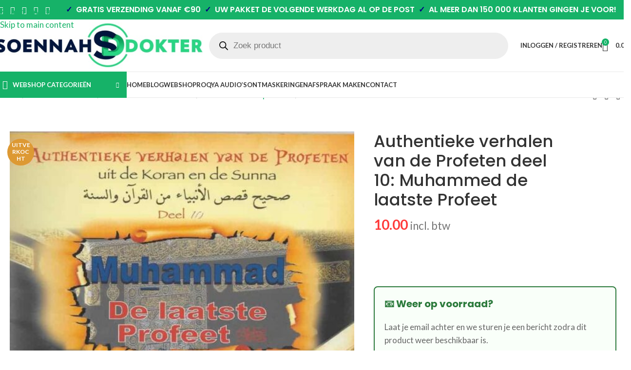

--- FILE ---
content_type: text/html; charset=UTF-8
request_url: https://ar.soennah-dokter.nl/shop/islamitische-boeken/kinderboeken/verhalen-over-de-profeten/boek-authentieke-verhalen-van-de-profeten-deel-10-muhammed-de-laatste-profeet/
body_size: 46816
content:
<!DOCTYPE html>
<html lang="nl-NL">
<head>
	<meta charset="UTF-8">
	<meta name="viewport" content="width=device-width, initial-scale=1.0">
	<link rel="profile" href="https://gmpg.org/xfn/11">
	<link rel="pingback" href="https://www.soennah-dokter.nl/xmlrpc.php">
	
	<!-- Preconnect voor performance -->
	<link rel="preconnect" href="https://fonts.googleapis.com">
	<link rel="preconnect" href="https://fonts.gstatic.com" crossorigin>
	
	<meta name='robots' content='index, follow, max-image-preview:large, max-snippet:-1, max-video-preview:-1' />

	<!-- This site is optimized with the Yoast SEO plugin v26.6 - https://yoast.com/wordpress/plugins/seo/ -->
	<title>Authentieke verhalen van de Profeten deel 10: Muhammed de laatste Profeet - Soennah Dokter</title>
	<link rel="canonical" href="https://www.soennah-dokter.nl/shop/islamitische-boeken/kinderboeken/verhalen-over-de-profeten/boek-authentieke-verhalen-van-de-profeten-deel-10-muhammed-de-laatste-profeet/" />
	<meta property="og:locale" content="nl_NL" />
	<meta property="og:type" content="article" />
	<meta property="og:title" content="Authentieke verhalen van de Profeten deel 10: Muhammed de laatste Profeet - Soennah Dokter" />
	<meta property="og:description" content="Boek: Authentieke verhalen van de Profeten deel 10: Muhammed de laatste Profeet Het volgende deel in de reeks van “Authentieke" />
	<meta property="og:url" content="https://www.soennah-dokter.nl/shop/islamitische-boeken/kinderboeken/verhalen-over-de-profeten/boek-authentieke-verhalen-van-de-profeten-deel-10-muhammed-de-laatste-profeet/" />
	<meta property="og:site_name" content="Soennah Dokter" />
	<meta property="article:publisher" content="https://www.facebook.com/soennah.dokter/" />
	<meta property="article:modified_time" content="2025-11-19T18:45:02+00:00" />
	<meta property="og:image" content="https://www.soennah-dokter.nl/wp-content/uploads/2020/10/muhhamed-de-laatste-profeet-1.jpg" />
	<meta property="og:image:width" content="800" />
	<meta property="og:image:height" content="800" />
	<meta property="og:image:type" content="image/jpeg" />
	<meta name="twitter:card" content="summary_large_image" />
	<script type="application/ld+json" class="yoast-schema-graph">{"@context":"https://schema.org","@graph":[{"@type":"WebPage","@id":"https://www.soennah-dokter.nl/shop/islamitische-boeken/kinderboeken/verhalen-over-de-profeten/boek-authentieke-verhalen-van-de-profeten-deel-10-muhammed-de-laatste-profeet/","url":"https://www.soennah-dokter.nl/shop/islamitische-boeken/kinderboeken/verhalen-over-de-profeten/boek-authentieke-verhalen-van-de-profeten-deel-10-muhammed-de-laatste-profeet/","name":"Authentieke verhalen van de Profeten deel 10: Muhammed de laatste Profeet - Soennah Dokter","isPartOf":{"@id":"https://www.soennah-dokter.nl/#website"},"primaryImageOfPage":{"@id":"https://www.soennah-dokter.nl/shop/islamitische-boeken/kinderboeken/verhalen-over-de-profeten/boek-authentieke-verhalen-van-de-profeten-deel-10-muhammed-de-laatste-profeet/#primaryimage"},"image":{"@id":"https://www.soennah-dokter.nl/shop/islamitische-boeken/kinderboeken/verhalen-over-de-profeten/boek-authentieke-verhalen-van-de-profeten-deel-10-muhammed-de-laatste-profeet/#primaryimage"},"thumbnailUrl":"https://www.soennah-dokter.nl/wp-content/uploads/2020/10/muhhamed-de-laatste-profeet-1.jpg","datePublished":"2020-11-12T00:07:56+00:00","dateModified":"2025-11-19T18:45:02+00:00","breadcrumb":{"@id":"https://www.soennah-dokter.nl/shop/islamitische-boeken/kinderboeken/verhalen-over-de-profeten/boek-authentieke-verhalen-van-de-profeten-deel-10-muhammed-de-laatste-profeet/#breadcrumb"},"inLanguage":"nl-NL","potentialAction":[{"@type":"ReadAction","target":["https://www.soennah-dokter.nl/shop/islamitische-boeken/kinderboeken/verhalen-over-de-profeten/boek-authentieke-verhalen-van-de-profeten-deel-10-muhammed-de-laatste-profeet/"]}]},{"@type":"ImageObject","inLanguage":"nl-NL","@id":"https://www.soennah-dokter.nl/shop/islamitische-boeken/kinderboeken/verhalen-over-de-profeten/boek-authentieke-verhalen-van-de-profeten-deel-10-muhammed-de-laatste-profeet/#primaryimage","url":"https://www.soennah-dokter.nl/wp-content/uploads/2020/10/muhhamed-de-laatste-profeet-1.jpg","contentUrl":"https://www.soennah-dokter.nl/wp-content/uploads/2020/10/muhhamed-de-laatste-profeet-1.jpg","width":800,"height":800,"caption":"muhhamed de laatste profeet 1"},{"@type":"BreadcrumbList","@id":"https://www.soennah-dokter.nl/shop/islamitische-boeken/kinderboeken/verhalen-over-de-profeten/boek-authentieke-verhalen-van-de-profeten-deel-10-muhammed-de-laatste-profeet/#breadcrumb","itemListElement":[{"@type":"ListItem","position":1,"name":"Home","item":"https://www.soennah-dokter.nl/"},{"@type":"ListItem","position":2,"name":"Webshop","item":"https://www.soennah-dokter.nl/webshop/"},{"@type":"ListItem","position":3,"name":"Authentieke verhalen van de Profeten deel 10: Muhammed de laatste Profeet"}]},{"@type":"WebSite","@id":"https://www.soennah-dokter.nl/#website","url":"https://www.soennah-dokter.nl/","name":"Soennah Dokter","description":"Islamitische geneeskunde en gezondheids producten","potentialAction":[{"@type":"SearchAction","target":{"@type":"EntryPoint","urlTemplate":"https://www.soennah-dokter.nl/?s={search_term_string}"},"query-input":{"@type":"PropertyValueSpecification","valueRequired":true,"valueName":"search_term_string"}}],"inLanguage":"nl-NL"}]}</script>
	<!-- / Yoast SEO plugin. -->


<link rel='dns-prefetch' href='//www.soennah-dokter.nl' />
<link rel='dns-prefetch' href='//tagging.soennah-dokter.nl' />
<link rel='dns-prefetch' href='//widgets.trustedshops.com' />
<link rel='dns-prefetch' href='//fonts.googleapis.com' />
<link href='https://fonts.gstatic.com' crossorigin rel='preconnect' />
<link rel="alternate" type="application/rss+xml" title="Soennah Dokter &raquo; feed" href="https://www.soennah-dokter.nl/feed/" />
<link rel="alternate" type="application/rss+xml" title="Soennah Dokter &raquo; reacties feed" href="https://www.soennah-dokter.nl/comments/feed/" />
<link rel="alternate" title="oEmbed (JSON)" type="application/json+oembed" href="https://www.soennah-dokter.nl/wp-json/oembed/1.0/embed?url=https%3A%2F%2Fwww.soennah-dokter.nl%2Fshop%2Fislamitische-boeken%2Fkinderboeken%2Fverhalen-over-de-profeten%2Fboek-authentieke-verhalen-van-de-profeten-deel-10-muhammed-de-laatste-profeet%2F" />
<link rel="alternate" title="oEmbed (XML)" type="text/xml+oembed" href="https://www.soennah-dokter.nl/wp-json/oembed/1.0/embed?url=https%3A%2F%2Fwww.soennah-dokter.nl%2Fshop%2Fislamitische-boeken%2Fkinderboeken%2Fverhalen-over-de-profeten%2Fboek-authentieke-verhalen-van-de-profeten-deel-10-muhammed-de-laatste-profeet%2F&#038;format=xml" />
<style id='wp-img-auto-sizes-contain-inline-css' type='text/css'>
img:is([sizes=auto i],[sizes^="auto," i]){contain-intrinsic-size:3000px 1500px}
/*# sourceURL=wp-img-auto-sizes-contain-inline-css */
</style>
<link rel='stylesheet' id='woosb-blocks-css' href='https://www.soennah-dokter.nl/wp-content/plugins/woo-product-bundle/assets/css/blocks.css?ver=8.4.2' type='text/css' media='all' />
<link rel='stylesheet' id='wp-block-library-css' href='https://www.soennah-dokter.nl/wp-includes/css/dist/block-library/style.min.css?ver=6.9' type='text/css' media='all' />
<link rel='stylesheet' id='wc-blocks-style-css' href='https://www.soennah-dokter.nl/wp-content/plugins/woocommerce/assets/client/blocks/wc-blocks.css?ver=wc-10.4.2' type='text/css' media='all' />
<link rel='stylesheet' id='yith-faq-shortcode-icons-css' href='https://www.soennah-dokter.nl/wp-content/plugins/yith-faq-plugin-for-wordpress-premium/assets/css/icons.min.css?ver=2.39.0' type='text/css' media='all' />
<link rel='stylesheet' id='dashicons-css' href='https://www.soennah-dokter.nl/wp-includes/css/dashicons.min.css?ver=6.9' type='text/css' media='all' />
<style id='dashicons-inline-css' type='text/css'>
[data-font="Dashicons"]:before {font-family: 'Dashicons' !important;content: attr(data-icon) !important;speak: none !important;font-weight: normal !important;font-variant: normal !important;text-transform: none !important;line-height: 1 !important;font-style: normal !important;-webkit-font-smoothing: antialiased !important;-moz-osx-font-smoothing: grayscale !important;}
/*# sourceURL=dashicons-inline-css */
</style>
<link rel='stylesheet' id='yith-faq-shortcode-frontend-css' href='https://www.soennah-dokter.nl/wp-content/plugins/yith-faq-plugin-for-wordpress-premium/assets/css/frontend.min.css?ver=2.39.0' type='text/css' media='all' />
<style id='yith-faq-shortcode-frontend-inline-css' type='text/css'>
:root{
--yfwp-search-field-background: #ffffff;
--yfwp-search-field-background-active: #fafafa;
--yfwp-search-field-border: #d3d3d3;
--yfwp-search-field-border-active: #9ac3c5;
--yfwp-search-field-placeholder-text: #b6b6b6;
--yfwp-search-field-active-text: #000000;
--yfwp-search-button-background: #089aa1;
--yfwp-search-button-background-hover: #09b5bc;
--yfwp-search-button-icon: #ffffff;
--yfwp-search-button-icon-hover: #ffffff;
--yfwp-filters-colors-background: #ffffff;
--yfwp-filters-colors-background-hover: #ffffff;
--yfwp-filters-colors-background-active: #ffffff;
--yfwp-filters-colors-border: #a9a9a9;
--yfwp-filters-colors-border-hover: #68bdb3;
--yfwp-filters-colors-border-active: #68bdb3;
--yfwp-filters-colors-text: #000000;
--yfwp-filters-colors-text-hover: #000000;
--yfwp-filters-colors-text-active: #000000;
--yfwp-filters-border-dimensions: 5px 5px 5px 5px;
--yfwp-icon-colors-background: rgba(255,255,255,0);
--yfwp-icon-colors-background-hover: rgba(255,255,255,0);
--yfwp-icon-colors-background-active: rgba(255,255,255,0);
--yfwp-icon-colors-icon: #000000;
--yfwp-icon-colors-icon-hover: #009f8b;
--yfwp-icon-colors-icon-active: #009f8b;
--yfwp-icon-border-dimensions: 5px 5px 5px 5px;
--yfwp-faq-colors-background: #f8f8f8;
--yfwp-faq-colors-background-hover: #ececec;
--yfwp-faq-colors-background-active: #eef5f4;
--yfwp-faq-colors-border: rgba(255,255,255,0);
--yfwp-faq-colors-border-hover: rgba(255,255,255,0);
--yfwp-faq-colors-border-active: rgba(255,255,255,0);
--yfwp-faq-colors-text: #000000;
--yfwp-faq-colors-text-hover: #000000;
--yfwp-faq-colors-text-active: #0d9c8b;
--yfwp-faq-colors-content: #000000;
--yfwp-faq-colors-content-hover: #000000;
--yfwp-faq-colors-content-active: #000000;
--yfwp-faq-border-dimensions: 5px 5px 5px 5px;
--yfwp-faq-loader-color: #009f8b;
--yfwp-faq-copy-button-color-background: #ffffff;
--yfwp-faq-copy-button-color-background-hover: #f3f9f9;
--yfwp-faq-copy-button-color-icon: #009f8b;
--yfwp-faq-copy-button-color-icon-hover: #009f8b;
--yfwp-faq-copy-button-color-border: #009f8b;
--yfwp-faq-copy-button-color-border-hover: #009f8b;
--yfwp-faq-copy-button-border-dimensions: 20px 20px 20px 20px;
--yfwp-pagination-colors-background: rgba(255,255,255,0);
--yfwp-pagination-colors-background-hover: rgba(255,255,255,0);
--yfwp-pagination-colors-background-active: rgba(255,255,255,0);
--yfwp-pagination-colors-border: rgba(255,255,255,0);
--yfwp-pagination-colors-border-hover: rgba(255,255,255,0);
--yfwp-pagination-colors-border-active: rgba(255,255,255,0);
--yfwp-pagination-colors-text: #8f8f8f;
--yfwp-pagination-colors-text-hover: #000000;
--yfwp-pagination-colors-text-active: #009f8b;
--yfwp-pagination-border-dimensions: 5px 5px 5px 5px;
}

.yith-faqs-container.yith-faqs-loading.custom-loader:before{
background-image: url(https://www.soennah-dokter.nl/wp-content/plugins/yith-faq-plugin-for-wordpress-premium/assets/images/loader.svg);
}
:root{
--yfwp-search-field-background: #ffffff;
--yfwp-search-field-background-active: #fafafa;
--yfwp-search-field-border: #d3d3d3;
--yfwp-search-field-border-active: #9ac3c5;
--yfwp-search-field-placeholder-text: #b6b6b6;
--yfwp-search-field-active-text: #000000;
--yfwp-search-button-background: #089aa1;
--yfwp-search-button-background-hover: #09b5bc;
--yfwp-search-button-icon: #ffffff;
--yfwp-search-button-icon-hover: #ffffff;
--yfwp-filters-colors-background: #ffffff;
--yfwp-filters-colors-background-hover: #ffffff;
--yfwp-filters-colors-background-active: #ffffff;
--yfwp-filters-colors-border: #a9a9a9;
--yfwp-filters-colors-border-hover: #68bdb3;
--yfwp-filters-colors-border-active: #68bdb3;
--yfwp-filters-colors-text: #000000;
--yfwp-filters-colors-text-hover: #000000;
--yfwp-filters-colors-text-active: #000000;
--yfwp-filters-border-dimensions: 5px 5px 5px 5px;
--yfwp-icon-colors-background: rgba(255,255,255,0);
--yfwp-icon-colors-background-hover: rgba(255,255,255,0);
--yfwp-icon-colors-background-active: rgba(255,255,255,0);
--yfwp-icon-colors-icon: #000000;
--yfwp-icon-colors-icon-hover: #009f8b;
--yfwp-icon-colors-icon-active: #009f8b;
--yfwp-icon-border-dimensions: 5px 5px 5px 5px;
--yfwp-faq-colors-background: #f8f8f8;
--yfwp-faq-colors-background-hover: #ececec;
--yfwp-faq-colors-background-active: #eef5f4;
--yfwp-faq-colors-border: rgba(255,255,255,0);
--yfwp-faq-colors-border-hover: rgba(255,255,255,0);
--yfwp-faq-colors-border-active: rgba(255,255,255,0);
--yfwp-faq-colors-text: #000000;
--yfwp-faq-colors-text-hover: #000000;
--yfwp-faq-colors-text-active: #0d9c8b;
--yfwp-faq-colors-content: #000000;
--yfwp-faq-colors-content-hover: #000000;
--yfwp-faq-colors-content-active: #000000;
--yfwp-faq-border-dimensions: 5px 5px 5px 5px;
--yfwp-faq-loader-color: #009f8b;
--yfwp-faq-copy-button-color-background: #ffffff;
--yfwp-faq-copy-button-color-background-hover: #f3f9f9;
--yfwp-faq-copy-button-color-icon: #009f8b;
--yfwp-faq-copy-button-color-icon-hover: #009f8b;
--yfwp-faq-copy-button-color-border: #009f8b;
--yfwp-faq-copy-button-color-border-hover: #009f8b;
--yfwp-faq-copy-button-border-dimensions: 20px 20px 20px 20px;
--yfwp-pagination-colors-background: rgba(255,255,255,0);
--yfwp-pagination-colors-background-hover: rgba(255,255,255,0);
--yfwp-pagination-colors-background-active: rgba(255,255,255,0);
--yfwp-pagination-colors-border: rgba(255,255,255,0);
--yfwp-pagination-colors-border-hover: rgba(255,255,255,0);
--yfwp-pagination-colors-border-active: rgba(255,255,255,0);
--yfwp-pagination-colors-text: #8f8f8f;
--yfwp-pagination-colors-text-hover: #000000;
--yfwp-pagination-colors-text-active: #009f8b;
--yfwp-pagination-border-dimensions: 5px 5px 5px 5px;
}

.yith-faqs-container.yith-faqs-loading.custom-loader:before{
background-image: url(https://www.soennah-dokter.nl/wp-content/plugins/yith-faq-plugin-for-wordpress-premium/assets/images/loader.svg);
}
:root{
--yfwp-search-field-background: #ffffff;
--yfwp-search-field-background-active: #fafafa;
--yfwp-search-field-border: #d3d3d3;
--yfwp-search-field-border-active: #9ac3c5;
--yfwp-search-field-placeholder-text: #b6b6b6;
--yfwp-search-field-active-text: #000000;
--yfwp-search-button-background: #089aa1;
--yfwp-search-button-background-hover: #09b5bc;
--yfwp-search-button-icon: #ffffff;
--yfwp-search-button-icon-hover: #ffffff;
--yfwp-filters-colors-background: #ffffff;
--yfwp-filters-colors-background-hover: #ffffff;
--yfwp-filters-colors-background-active: #ffffff;
--yfwp-filters-colors-border: #a9a9a9;
--yfwp-filters-colors-border-hover: #68bdb3;
--yfwp-filters-colors-border-active: #68bdb3;
--yfwp-filters-colors-text: #000000;
--yfwp-filters-colors-text-hover: #000000;
--yfwp-filters-colors-text-active: #000000;
--yfwp-filters-border-dimensions: 5px 5px 5px 5px;
--yfwp-icon-colors-background: rgba(255,255,255,0);
--yfwp-icon-colors-background-hover: rgba(255,255,255,0);
--yfwp-icon-colors-background-active: rgba(255,255,255,0);
--yfwp-icon-colors-icon: #000000;
--yfwp-icon-colors-icon-hover: #009f8b;
--yfwp-icon-colors-icon-active: #009f8b;
--yfwp-icon-border-dimensions: 5px 5px 5px 5px;
--yfwp-faq-colors-background: #f8f8f8;
--yfwp-faq-colors-background-hover: #ececec;
--yfwp-faq-colors-background-active: #eef5f4;
--yfwp-faq-colors-border: rgba(255,255,255,0);
--yfwp-faq-colors-border-hover: rgba(255,255,255,0);
--yfwp-faq-colors-border-active: rgba(255,255,255,0);
--yfwp-faq-colors-text: #000000;
--yfwp-faq-colors-text-hover: #000000;
--yfwp-faq-colors-text-active: #0d9c8b;
--yfwp-faq-colors-content: #000000;
--yfwp-faq-colors-content-hover: #000000;
--yfwp-faq-colors-content-active: #000000;
--yfwp-faq-border-dimensions: 5px 5px 5px 5px;
--yfwp-faq-loader-color: #009f8b;
--yfwp-faq-copy-button-color-background: #ffffff;
--yfwp-faq-copy-button-color-background-hover: #f3f9f9;
--yfwp-faq-copy-button-color-icon: #009f8b;
--yfwp-faq-copy-button-color-icon-hover: #009f8b;
--yfwp-faq-copy-button-color-border: #009f8b;
--yfwp-faq-copy-button-color-border-hover: #009f8b;
--yfwp-faq-copy-button-border-dimensions: 20px 20px 20px 20px;
--yfwp-pagination-colors-background: rgba(255,255,255,0);
--yfwp-pagination-colors-background-hover: rgba(255,255,255,0);
--yfwp-pagination-colors-background-active: rgba(255,255,255,0);
--yfwp-pagination-colors-border: rgba(255,255,255,0);
--yfwp-pagination-colors-border-hover: rgba(255,255,255,0);
--yfwp-pagination-colors-border-active: rgba(255,255,255,0);
--yfwp-pagination-colors-text: #8f8f8f;
--yfwp-pagination-colors-text-hover: #000000;
--yfwp-pagination-colors-text-active: #009f8b;
--yfwp-pagination-border-dimensions: 5px 5px 5px 5px;
}

.yith-faqs-container.yith-faqs-loading.custom-loader:before{
background-image: url(https://www.soennah-dokter.nl/wp-content/plugins/yith-faq-plugin-for-wordpress-premium/assets/images/loader.svg);
}
/*# sourceURL=yith-faq-shortcode-frontend-inline-css */
</style>
<style id='global-styles-inline-css' type='text/css'>
:root{--wp--preset--aspect-ratio--square: 1;--wp--preset--aspect-ratio--4-3: 4/3;--wp--preset--aspect-ratio--3-4: 3/4;--wp--preset--aspect-ratio--3-2: 3/2;--wp--preset--aspect-ratio--2-3: 2/3;--wp--preset--aspect-ratio--16-9: 16/9;--wp--preset--aspect-ratio--9-16: 9/16;--wp--preset--color--black: #000000;--wp--preset--color--cyan-bluish-gray: #abb8c3;--wp--preset--color--white: #ffffff;--wp--preset--color--pale-pink: #f78da7;--wp--preset--color--vivid-red: #cf2e2e;--wp--preset--color--luminous-vivid-orange: #ff6900;--wp--preset--color--luminous-vivid-amber: #fcb900;--wp--preset--color--light-green-cyan: #7bdcb5;--wp--preset--color--vivid-green-cyan: #00d084;--wp--preset--color--pale-cyan-blue: #8ed1fc;--wp--preset--color--vivid-cyan-blue: #0693e3;--wp--preset--color--vivid-purple: #9b51e0;--wp--preset--gradient--vivid-cyan-blue-to-vivid-purple: linear-gradient(135deg,rgb(6,147,227) 0%,rgb(155,81,224) 100%);--wp--preset--gradient--light-green-cyan-to-vivid-green-cyan: linear-gradient(135deg,rgb(122,220,180) 0%,rgb(0,208,130) 100%);--wp--preset--gradient--luminous-vivid-amber-to-luminous-vivid-orange: linear-gradient(135deg,rgb(252,185,0) 0%,rgb(255,105,0) 100%);--wp--preset--gradient--luminous-vivid-orange-to-vivid-red: linear-gradient(135deg,rgb(255,105,0) 0%,rgb(207,46,46) 100%);--wp--preset--gradient--very-light-gray-to-cyan-bluish-gray: linear-gradient(135deg,rgb(238,238,238) 0%,rgb(169,184,195) 100%);--wp--preset--gradient--cool-to-warm-spectrum: linear-gradient(135deg,rgb(74,234,220) 0%,rgb(151,120,209) 20%,rgb(207,42,186) 40%,rgb(238,44,130) 60%,rgb(251,105,98) 80%,rgb(254,248,76) 100%);--wp--preset--gradient--blush-light-purple: linear-gradient(135deg,rgb(255,206,236) 0%,rgb(152,150,240) 100%);--wp--preset--gradient--blush-bordeaux: linear-gradient(135deg,rgb(254,205,165) 0%,rgb(254,45,45) 50%,rgb(107,0,62) 100%);--wp--preset--gradient--luminous-dusk: linear-gradient(135deg,rgb(255,203,112) 0%,rgb(199,81,192) 50%,rgb(65,88,208) 100%);--wp--preset--gradient--pale-ocean: linear-gradient(135deg,rgb(255,245,203) 0%,rgb(182,227,212) 50%,rgb(51,167,181) 100%);--wp--preset--gradient--electric-grass: linear-gradient(135deg,rgb(202,248,128) 0%,rgb(113,206,126) 100%);--wp--preset--gradient--midnight: linear-gradient(135deg,rgb(2,3,129) 0%,rgb(40,116,252) 100%);--wp--preset--font-size--small: 13px;--wp--preset--font-size--medium: 20px;--wp--preset--font-size--large: 36px;--wp--preset--font-size--x-large: 42px;--wp--preset--spacing--20: 0.44rem;--wp--preset--spacing--30: 0.67rem;--wp--preset--spacing--40: 1rem;--wp--preset--spacing--50: 1.5rem;--wp--preset--spacing--60: 2.25rem;--wp--preset--spacing--70: 3.38rem;--wp--preset--spacing--80: 5.06rem;--wp--preset--shadow--natural: 6px 6px 9px rgba(0, 0, 0, 0.2);--wp--preset--shadow--deep: 12px 12px 50px rgba(0, 0, 0, 0.4);--wp--preset--shadow--sharp: 6px 6px 0px rgba(0, 0, 0, 0.2);--wp--preset--shadow--outlined: 6px 6px 0px -3px rgb(255, 255, 255), 6px 6px rgb(0, 0, 0);--wp--preset--shadow--crisp: 6px 6px 0px rgb(0, 0, 0);}:where(body) { margin: 0; }.wp-site-blocks > .alignleft { float: left; margin-right: 2em; }.wp-site-blocks > .alignright { float: right; margin-left: 2em; }.wp-site-blocks > .aligncenter { justify-content: center; margin-left: auto; margin-right: auto; }:where(.is-layout-flex){gap: 0.5em;}:where(.is-layout-grid){gap: 0.5em;}.is-layout-flow > .alignleft{float: left;margin-inline-start: 0;margin-inline-end: 2em;}.is-layout-flow > .alignright{float: right;margin-inline-start: 2em;margin-inline-end: 0;}.is-layout-flow > .aligncenter{margin-left: auto !important;margin-right: auto !important;}.is-layout-constrained > .alignleft{float: left;margin-inline-start: 0;margin-inline-end: 2em;}.is-layout-constrained > .alignright{float: right;margin-inline-start: 2em;margin-inline-end: 0;}.is-layout-constrained > .aligncenter{margin-left: auto !important;margin-right: auto !important;}.is-layout-constrained > :where(:not(.alignleft):not(.alignright):not(.alignfull)){margin-left: auto !important;margin-right: auto !important;}body .is-layout-flex{display: flex;}.is-layout-flex{flex-wrap: wrap;align-items: center;}.is-layout-flex > :is(*, div){margin: 0;}body .is-layout-grid{display: grid;}.is-layout-grid > :is(*, div){margin: 0;}body{padding-top: 0px;padding-right: 0px;padding-bottom: 0px;padding-left: 0px;}a:where(:not(.wp-element-button)){text-decoration: none;}:root :where(.wp-element-button, .wp-block-button__link){background-color: #32373c;border-width: 0;color: #fff;font-family: inherit;font-size: inherit;font-style: inherit;font-weight: inherit;letter-spacing: inherit;line-height: inherit;padding-top: calc(0.667em + 2px);padding-right: calc(1.333em + 2px);padding-bottom: calc(0.667em + 2px);padding-left: calc(1.333em + 2px);text-decoration: none;text-transform: inherit;}.has-black-color{color: var(--wp--preset--color--black) !important;}.has-cyan-bluish-gray-color{color: var(--wp--preset--color--cyan-bluish-gray) !important;}.has-white-color{color: var(--wp--preset--color--white) !important;}.has-pale-pink-color{color: var(--wp--preset--color--pale-pink) !important;}.has-vivid-red-color{color: var(--wp--preset--color--vivid-red) !important;}.has-luminous-vivid-orange-color{color: var(--wp--preset--color--luminous-vivid-orange) !important;}.has-luminous-vivid-amber-color{color: var(--wp--preset--color--luminous-vivid-amber) !important;}.has-light-green-cyan-color{color: var(--wp--preset--color--light-green-cyan) !important;}.has-vivid-green-cyan-color{color: var(--wp--preset--color--vivid-green-cyan) !important;}.has-pale-cyan-blue-color{color: var(--wp--preset--color--pale-cyan-blue) !important;}.has-vivid-cyan-blue-color{color: var(--wp--preset--color--vivid-cyan-blue) !important;}.has-vivid-purple-color{color: var(--wp--preset--color--vivid-purple) !important;}.has-black-background-color{background-color: var(--wp--preset--color--black) !important;}.has-cyan-bluish-gray-background-color{background-color: var(--wp--preset--color--cyan-bluish-gray) !important;}.has-white-background-color{background-color: var(--wp--preset--color--white) !important;}.has-pale-pink-background-color{background-color: var(--wp--preset--color--pale-pink) !important;}.has-vivid-red-background-color{background-color: var(--wp--preset--color--vivid-red) !important;}.has-luminous-vivid-orange-background-color{background-color: var(--wp--preset--color--luminous-vivid-orange) !important;}.has-luminous-vivid-amber-background-color{background-color: var(--wp--preset--color--luminous-vivid-amber) !important;}.has-light-green-cyan-background-color{background-color: var(--wp--preset--color--light-green-cyan) !important;}.has-vivid-green-cyan-background-color{background-color: var(--wp--preset--color--vivid-green-cyan) !important;}.has-pale-cyan-blue-background-color{background-color: var(--wp--preset--color--pale-cyan-blue) !important;}.has-vivid-cyan-blue-background-color{background-color: var(--wp--preset--color--vivid-cyan-blue) !important;}.has-vivid-purple-background-color{background-color: var(--wp--preset--color--vivid-purple) !important;}.has-black-border-color{border-color: var(--wp--preset--color--black) !important;}.has-cyan-bluish-gray-border-color{border-color: var(--wp--preset--color--cyan-bluish-gray) !important;}.has-white-border-color{border-color: var(--wp--preset--color--white) !important;}.has-pale-pink-border-color{border-color: var(--wp--preset--color--pale-pink) !important;}.has-vivid-red-border-color{border-color: var(--wp--preset--color--vivid-red) !important;}.has-luminous-vivid-orange-border-color{border-color: var(--wp--preset--color--luminous-vivid-orange) !important;}.has-luminous-vivid-amber-border-color{border-color: var(--wp--preset--color--luminous-vivid-amber) !important;}.has-light-green-cyan-border-color{border-color: var(--wp--preset--color--light-green-cyan) !important;}.has-vivid-green-cyan-border-color{border-color: var(--wp--preset--color--vivid-green-cyan) !important;}.has-pale-cyan-blue-border-color{border-color: var(--wp--preset--color--pale-cyan-blue) !important;}.has-vivid-cyan-blue-border-color{border-color: var(--wp--preset--color--vivid-cyan-blue) !important;}.has-vivid-purple-border-color{border-color: var(--wp--preset--color--vivid-purple) !important;}.has-vivid-cyan-blue-to-vivid-purple-gradient-background{background: var(--wp--preset--gradient--vivid-cyan-blue-to-vivid-purple) !important;}.has-light-green-cyan-to-vivid-green-cyan-gradient-background{background: var(--wp--preset--gradient--light-green-cyan-to-vivid-green-cyan) !important;}.has-luminous-vivid-amber-to-luminous-vivid-orange-gradient-background{background: var(--wp--preset--gradient--luminous-vivid-amber-to-luminous-vivid-orange) !important;}.has-luminous-vivid-orange-to-vivid-red-gradient-background{background: var(--wp--preset--gradient--luminous-vivid-orange-to-vivid-red) !important;}.has-very-light-gray-to-cyan-bluish-gray-gradient-background{background: var(--wp--preset--gradient--very-light-gray-to-cyan-bluish-gray) !important;}.has-cool-to-warm-spectrum-gradient-background{background: var(--wp--preset--gradient--cool-to-warm-spectrum) !important;}.has-blush-light-purple-gradient-background{background: var(--wp--preset--gradient--blush-light-purple) !important;}.has-blush-bordeaux-gradient-background{background: var(--wp--preset--gradient--blush-bordeaux) !important;}.has-luminous-dusk-gradient-background{background: var(--wp--preset--gradient--luminous-dusk) !important;}.has-pale-ocean-gradient-background{background: var(--wp--preset--gradient--pale-ocean) !important;}.has-electric-grass-gradient-background{background: var(--wp--preset--gradient--electric-grass) !important;}.has-midnight-gradient-background{background: var(--wp--preset--gradient--midnight) !important;}.has-small-font-size{font-size: var(--wp--preset--font-size--small) !important;}.has-medium-font-size{font-size: var(--wp--preset--font-size--medium) !important;}.has-large-font-size{font-size: var(--wp--preset--font-size--large) !important;}.has-x-large-font-size{font-size: var(--wp--preset--font-size--x-large) !important;}
:where(.wp-block-post-template.is-layout-flex){gap: 1.25em;}:where(.wp-block-post-template.is-layout-grid){gap: 1.25em;}
:where(.wp-block-term-template.is-layout-flex){gap: 1.25em;}:where(.wp-block-term-template.is-layout-grid){gap: 1.25em;}
:where(.wp-block-columns.is-layout-flex){gap: 2em;}:where(.wp-block-columns.is-layout-grid){gap: 2em;}
:root :where(.wp-block-pullquote){font-size: 1.5em;line-height: 1.6;}
/*# sourceURL=global-styles-inline-css */
</style>
<style id='woocommerce-inline-inline-css' type='text/css'>
.woocommerce form .form-row .required { visibility: visible; }
/*# sourceURL=woocommerce-inline-inline-css */
</style>
<link rel='stylesheet' id='yith_wcbm_badge_style-css' href='https://www.soennah-dokter.nl/wp-content/plugins/yith-woocommerce-badge-management-premium/assets/css/frontend.css?ver=3.22.1' type='text/css' media='all' />
<style id='yith_wcbm_badge_style-inline-css' type='text/css'>
.yith-wcbm-badge.yith-wcbm-badge-text.yith-wcbm-badge-81263 {
				top: 0; left: 50%; 
				opacity: 100%;
				
				-ms-transform: translateX(-50%); 
				-webkit-transform: translateX(-50%); 
				transform: translateX(-50%);
				margin: 0px 0px 0px 0px;
				padding: 0px 0px 0px 0px;
				background-color:#f92929; border-radius: 0px 0px 0px 0px; width:175px; height:20px;
			}.yith-wcbm-badge.yith-wcbm-badge-text.yith-wcbm-badge-84643 {
				top: 0; left: 50%; 
				opacity: 100%;
				
				-ms-transform: translateX(-50%); 
				-webkit-transform: translateX(-50%); 
				transform: translateX(-50%);
				margin: 0px 0px 0px 0px;
				padding: 0px 0px 0px 0px;
				background-color:#f92929; border-radius: 0px 0px 0px 0px; width:167px; height:46px;
			}.yith-wcbm-badge.yith-wcbm-badge-text.yith-wcbm-badge-84680 {
				top: 0; left: 50%; 
				opacity: 100%;
				
				-ms-transform: translateX(-50%); 
				-webkit-transform: translateX(-50%); 
				transform: translateX(-50%);
				margin: 0px 0px 0px 0px;
				padding: 0px 0px 0px 0px;
				background-color:#f92929; border-radius: 0px 0px 0px 0px; width:167px; height:46px;
			}.yith-wcbm-badge.yith-wcbm-badge-css.yith-wcbm-badge-111005 {
				top: 0px; right: auto; bottom: auto; left: 0px;
				opacity: 100%;
				
				margin: 0px 0px 0px 0px;
				padding: 0px 0px 0px 0px;
				
			}.yith-wcbm-badge.yith-wcbm-badge-css.yith-wcbm-badge-109416 {
				top: 0px; right: auto; bottom: auto; left: 0px;
				opacity: 100%;
				
				margin: 0px 0px 0px 0px;
				padding: 0px 0px 0px 0px;
				
			}.yith-wcbm-badge.yith-wcbm-badge-css.yith-wcbm-badge-111000 {
				top: 0px; right: auto; bottom: auto; left: 0px;
				opacity: 100%;
				
				margin: 0px 0px 0px 0px;
				padding: 0px 0px 0px 0px;
				
			}.yith-wcbm-badge.yith-wcbm-badge-image.yith-wcbm-badge-163548 {
				top: 0px; right: auto; bottom: auto; left: 0px;
				opacity: 100%;
				
				margin: 0px 0px 0px 0px;
				padding: 0px 0px 0px 0px;
				 width:42px;
			}
/*# sourceURL=yith_wcbm_badge_style-inline-css */
</style>
<link rel='stylesheet' id='yith-gfont-open-sans-css' href='https://www.soennah-dokter.nl/wp-content/plugins/yith-woocommerce-badge-management-premium/assets/fonts/open-sans/style.css?ver=3.22.1' type='text/css' media='all' />
<link rel='stylesheet' id='woosb-frontend-css' href='https://www.soennah-dokter.nl/wp-content/plugins/woo-product-bundle/assets/css/frontend.css?ver=8.4.2' type='text/css' media='all' />
<link rel='stylesheet' id='dgwt-wcas-style-css' href='https://www.soennah-dokter.nl/wp-content/plugins/ajax-search-for-woocommerce-premium/assets/css/style.min.css?ver=1.32.1' type='text/css' media='all' />
<link rel='stylesheet' id='mollie-applepaydirect-css' href='https://www.soennah-dokter.nl/wp-content/plugins/mollie-payments-for-woocommerce/public/css/mollie-applepaydirect.min.css?ver=1765816756' type='text/css' media='screen' />
<link rel='stylesheet' id='newsletter-css' href='https://www.soennah-dokter.nl/wp-content/plugins/newsletter/style.css?ver=9.1.0' type='text/css' media='all' />
<link rel='stylesheet' id='ywdpd_owl-css' href='https://www.soennah-dokter.nl/wp-content/plugins/yith-woocommerce-dynamic-pricing-and-discounts-premium/assets/css/owl/owl.carousel.min.css?ver=4.26.0' type='text/css' media='all' />
<link rel='stylesheet' id='yith_ywdpd_frontend-css' href='https://www.soennah-dokter.nl/wp-content/plugins/yith-woocommerce-dynamic-pricing-and-discounts-premium/assets/css/frontend.css?ver=4.26.0' type='text/css' media='all' />
<link rel='stylesheet' id='wd-widget-price-filter-css' href='https://www.soennah-dokter.nl/wp-content/themes/woodmart/css/parts/woo-widget-price-filter.min.css?ver=8.3.7' type='text/css' media='all' />
<link rel='stylesheet' id='wd-widget-woo-other-css' href='https://www.soennah-dokter.nl/wp-content/themes/woodmart/css/parts/woo-widget-other.min.css?ver=8.3.7' type='text/css' media='all' />
<link rel='stylesheet' id='js_composer_front-css' href='https://www.soennah-dokter.nl/wp-content/plugins/js_composer/assets/css/js_composer.min.css?ver=8.7.2' type='text/css' media='all' />
<link rel='stylesheet' id='wd-style-base-css' href='https://www.soennah-dokter.nl/wp-content/themes/woodmart/css/parts/base.min.css?ver=8.3.7' type='text/css' media='all' />
<link rel='stylesheet' id='wd-helpers-wpb-elem-css' href='https://www.soennah-dokter.nl/wp-content/themes/woodmart/css/parts/helpers-wpb-elem.min.css?ver=8.3.7' type='text/css' media='all' />
<link rel='stylesheet' id='wd-wpbakery-base-css' href='https://www.soennah-dokter.nl/wp-content/themes/woodmart/css/parts/int-wpb-base.min.css?ver=8.3.7' type='text/css' media='all' />
<link rel='stylesheet' id='wd-wpbakery-base-deprecated-css' href='https://www.soennah-dokter.nl/wp-content/themes/woodmart/css/parts/int-wpb-base-deprecated.min.css?ver=8.3.7' type='text/css' media='all' />
<link rel='stylesheet' id='wd-notices-fixed-css' href='https://www.soennah-dokter.nl/wp-content/themes/woodmart/css/parts/woo-opt-sticky-notices-old.min.css?ver=8.3.7' type='text/css' media='all' />
<link rel='stylesheet' id='wd-woocommerce-base-css' href='https://www.soennah-dokter.nl/wp-content/themes/woodmart/css/parts/woocommerce-base.min.css?ver=8.3.7' type='text/css' media='all' />
<link rel='stylesheet' id='wd-mod-star-rating-css' href='https://www.soennah-dokter.nl/wp-content/themes/woodmart/css/parts/mod-star-rating.min.css?ver=8.3.7' type='text/css' media='all' />
<link rel='stylesheet' id='wd-woocommerce-block-notices-css' href='https://www.soennah-dokter.nl/wp-content/themes/woodmart/css/parts/woo-mod-block-notices.min.css?ver=8.3.7' type='text/css' media='all' />
<link rel='stylesheet' id='wd-woo-mod-quantity-css' href='https://www.soennah-dokter.nl/wp-content/themes/woodmart/css/parts/woo-mod-quantity.min.css?ver=8.3.7' type='text/css' media='all' />
<link rel='stylesheet' id='wd-woo-opt-free-progress-bar-css' href='https://www.soennah-dokter.nl/wp-content/themes/woodmart/css/parts/woo-opt-free-progress-bar.min.css?ver=8.3.7' type='text/css' media='all' />
<link rel='stylesheet' id='wd-woo-mod-progress-bar-css' href='https://www.soennah-dokter.nl/wp-content/themes/woodmart/css/parts/woo-mod-progress-bar.min.css?ver=8.3.7' type='text/css' media='all' />
<link rel='stylesheet' id='wd-woo-single-prod-el-base-css' href='https://www.soennah-dokter.nl/wp-content/themes/woodmart/css/parts/woo-single-prod-el-base.min.css?ver=8.3.7' type='text/css' media='all' />
<link rel='stylesheet' id='wd-woo-mod-stock-status-css' href='https://www.soennah-dokter.nl/wp-content/themes/woodmart/css/parts/woo-mod-stock-status.min.css?ver=8.3.7' type='text/css' media='all' />
<link rel='stylesheet' id='wd-woo-mod-shop-attributes-css' href='https://www.soennah-dokter.nl/wp-content/themes/woodmart/css/parts/woo-mod-shop-attributes.min.css?ver=8.3.7' type='text/css' media='all' />
<link rel='stylesheet' id='wd-wp-blocks-css' href='https://www.soennah-dokter.nl/wp-content/themes/woodmart/css/parts/wp-blocks.min.css?ver=8.3.7' type='text/css' media='all' />
<link rel='stylesheet' id='child-style-css' href='https://www.soennah-dokter.nl/wp-content/themes/woodmart-child/style.css?ver=8.3.7' type='text/css' media='all' />
<link rel='stylesheet' id='wd-header-base-css' href='https://www.soennah-dokter.nl/wp-content/themes/woodmart/css/parts/header-base.min.css?ver=8.3.7' type='text/css' media='all' />
<link rel='stylesheet' id='wd-mod-tools-css' href='https://www.soennah-dokter.nl/wp-content/themes/woodmart/css/parts/mod-tools.min.css?ver=8.3.7' type='text/css' media='all' />
<link rel='stylesheet' id='wd-header-elements-base-css' href='https://www.soennah-dokter.nl/wp-content/themes/woodmart/css/parts/header-el-base.min.css?ver=8.3.7' type='text/css' media='all' />
<link rel='stylesheet' id='wd-social-icons-css' href='https://www.soennah-dokter.nl/wp-content/themes/woodmart/css/parts/el-social-icons.min.css?ver=8.3.7' type='text/css' media='all' />
<link rel='stylesheet' id='wd-woo-mod-login-form-css' href='https://www.soennah-dokter.nl/wp-content/themes/woodmart/css/parts/woo-mod-login-form.min.css?ver=8.3.7' type='text/css' media='all' />
<link rel='stylesheet' id='wd-header-my-account-css' href='https://www.soennah-dokter.nl/wp-content/themes/woodmart/css/parts/header-el-my-account.min.css?ver=8.3.7' type='text/css' media='all' />
<link rel='stylesheet' id='wd-header-cart-side-css' href='https://www.soennah-dokter.nl/wp-content/themes/woodmart/css/parts/header-el-cart-side.min.css?ver=8.3.7' type='text/css' media='all' />
<link rel='stylesheet' id='wd-header-cart-css' href='https://www.soennah-dokter.nl/wp-content/themes/woodmart/css/parts/header-el-cart.min.css?ver=8.3.7' type='text/css' media='all' />
<link rel='stylesheet' id='wd-widget-shopping-cart-css' href='https://www.soennah-dokter.nl/wp-content/themes/woodmart/css/parts/woo-widget-shopping-cart.min.css?ver=8.3.7' type='text/css' media='all' />
<link rel='stylesheet' id='wd-widget-product-list-css' href='https://www.soennah-dokter.nl/wp-content/themes/woodmart/css/parts/woo-widget-product-list.min.css?ver=8.3.7' type='text/css' media='all' />
<link rel='stylesheet' id='wd-header-mobile-nav-dropdown-css' href='https://www.soennah-dokter.nl/wp-content/themes/woodmart/css/parts/header-el-mobile-nav-dropdown.min.css?ver=8.3.7' type='text/css' media='all' />
<link rel='stylesheet' id='wd-header-my-account-dropdown-css' href='https://www.soennah-dokter.nl/wp-content/themes/woodmart/css/parts/header-el-my-account-dropdown.min.css?ver=8.3.7' type='text/css' media='all' />
<link rel='stylesheet' id='wd-header-categories-nav-css' href='https://www.soennah-dokter.nl/wp-content/themes/woodmart/css/parts/header-el-category-nav.min.css?ver=8.3.7' type='text/css' media='all' />
<link rel='stylesheet' id='wd-mod-nav-vertical-css' href='https://www.soennah-dokter.nl/wp-content/themes/woodmart/css/parts/mod-nav-vertical.min.css?ver=8.3.7' type='text/css' media='all' />
<link rel='stylesheet' id='wd-mod-nav-vertical-design-default-css' href='https://www.soennah-dokter.nl/wp-content/themes/woodmart/css/parts/mod-nav-vertical-design-default.min.css?ver=8.3.7' type='text/css' media='all' />
<link rel='stylesheet' id='wd-woo-single-prod-builder-css' href='https://www.soennah-dokter.nl/wp-content/themes/woodmart/css/parts/woo-single-prod-builder.min.css?ver=8.3.7' type='text/css' media='all' />
<link rel='stylesheet' id='wd-woo-el-breadcrumbs-builder-css' href='https://www.soennah-dokter.nl/wp-content/themes/woodmart/css/parts/woo-el-breadcrumbs-builder.min.css?ver=8.3.7' type='text/css' media='all' />
<link rel='stylesheet' id='wd-woo-single-prod-el-navigation-css' href='https://www.soennah-dokter.nl/wp-content/themes/woodmart/css/parts/woo-single-prod-el-navigation.min.css?ver=8.3.7' type='text/css' media='all' />
<link rel='stylesheet' id='wd-woo-single-prod-el-gallery-css' href='https://www.soennah-dokter.nl/wp-content/themes/woodmart/css/parts/woo-single-prod-el-gallery.min.css?ver=8.3.7' type='text/css' media='all' />
<link rel='stylesheet' id='wd-woo-single-prod-el-gallery-opt-thumb-left-desktop-css' href='https://www.soennah-dokter.nl/wp-content/themes/woodmart/css/parts/woo-single-prod-el-gallery-opt-thumb-left-desktop.min.css?ver=8.3.7' type='text/css' media='all' />
<link rel='stylesheet' id='wd-swiper-css' href='https://www.soennah-dokter.nl/wp-content/themes/woodmart/css/parts/lib-swiper.min.css?ver=8.3.7' type='text/css' media='all' />
<link rel='stylesheet' id='wd-woo-mod-product-labels-css' href='https://www.soennah-dokter.nl/wp-content/themes/woodmart/css/parts/woo-mod-product-labels.min.css?ver=8.3.7' type='text/css' media='all' />
<link rel='stylesheet' id='wd-woo-mod-product-labels-round-css' href='https://www.soennah-dokter.nl/wp-content/themes/woodmart/css/parts/woo-mod-product-labels-round.min.css?ver=8.3.7' type='text/css' media='all' />
<link rel='stylesheet' id='wd-swiper-arrows-css' href='https://www.soennah-dokter.nl/wp-content/themes/woodmart/css/parts/lib-swiper-arrows.min.css?ver=8.3.7' type='text/css' media='all' />
<link rel='stylesheet' id='wd-photoswipe-css' href='https://www.soennah-dokter.nl/wp-content/themes/woodmart/css/parts/lib-photoswipe.min.css?ver=8.3.7' type='text/css' media='all' />
<link rel='stylesheet' id='wd-swiper-pagin-css' href='https://www.soennah-dokter.nl/wp-content/themes/woodmart/css/parts/lib-swiper-pagin.min.css?ver=8.3.7' type='text/css' media='all' />
<link rel='stylesheet' id='wd-section-title-css' href='https://www.soennah-dokter.nl/wp-content/themes/woodmart/css/parts/el-section-title.min.css?ver=8.3.7' type='text/css' media='all' />
<link rel='stylesheet' id='wd-mod-highlighted-text-css' href='https://www.soennah-dokter.nl/wp-content/themes/woodmart/css/parts/mod-highlighted-text.min.css?ver=8.3.7' type='text/css' media='all' />
<link rel='stylesheet' id='wd-accordion-elem-wpb-css' href='https://www.soennah-dokter.nl/wp-content/themes/woodmart/css/parts/el-accordion-wpb-elem.min.css?ver=8.3.7' type='text/css' media='all' />
<link rel='stylesheet' id='wd-accordion-css' href='https://www.soennah-dokter.nl/wp-content/themes/woodmart/css/parts/el-accordion.min.css?ver=8.3.7' type='text/css' media='all' />
<link rel='stylesheet' id='wd-woo-single-prod-el-reviews-css' href='https://www.soennah-dokter.nl/wp-content/themes/woodmart/css/parts/woo-single-prod-el-reviews.min.css?ver=8.3.7' type='text/css' media='all' />
<link rel='stylesheet' id='wd-woo-single-prod-el-reviews-style-1-css' href='https://www.soennah-dokter.nl/wp-content/themes/woodmart/css/parts/woo-single-prod-el-reviews-style-1.min.css?ver=8.3.7' type='text/css' media='all' />
<link rel='stylesheet' id='wd-post-types-mod-comments-css' href='https://www.soennah-dokter.nl/wp-content/themes/woodmart/css/parts/post-types-mod-comments.min.css?ver=8.3.7' type='text/css' media='all' />
<link rel='stylesheet' id='wd-product-loop-css' href='https://www.soennah-dokter.nl/wp-content/themes/woodmart/css/parts/woo-product-loop.min.css?ver=8.3.7' type='text/css' media='all' />
<link rel='stylesheet' id='wd-product-loop-standard-css' href='https://www.soennah-dokter.nl/wp-content/themes/woodmart/css/parts/woo-product-loop-standard.min.css?ver=8.3.7' type='text/css' media='all' />
<link rel='stylesheet' id='wd-woo-mod-add-btn-replace-css' href='https://www.soennah-dokter.nl/wp-content/themes/woodmart/css/parts/woo-mod-add-btn-replace.min.css?ver=8.3.7' type='text/css' media='all' />
<link rel='stylesheet' id='wd-woo-mod-quantity-overlap-css' href='https://www.soennah-dokter.nl/wp-content/themes/woodmart/css/parts/woo-mod-quantity-overlap.min.css?ver=8.3.7' type='text/css' media='all' />
<link rel='stylesheet' id='wd-woo-opt-stretch-cont-css' href='https://www.soennah-dokter.nl/wp-content/themes/woodmart/css/parts/woo-opt-stretch-cont.min.css?ver=8.3.7' type='text/css' media='all' />
<link rel='stylesheet' id='wd-mfp-popup-css' href='https://www.soennah-dokter.nl/wp-content/themes/woodmart/css/parts/lib-magnific-popup.min.css?ver=8.3.7' type='text/css' media='all' />
<link rel='stylesheet' id='wd-mod-animations-transform-css' href='https://www.soennah-dokter.nl/wp-content/themes/woodmart/css/parts/mod-animations-transform.min.css?ver=8.3.7' type='text/css' media='all' />
<link rel='stylesheet' id='wd-mod-transform-css' href='https://www.soennah-dokter.nl/wp-content/themes/woodmart/css/parts/mod-transform.min.css?ver=8.3.7' type='text/css' media='all' />
<link rel='stylesheet' id='wd-footer-base-css' href='https://www.soennah-dokter.nl/wp-content/themes/woodmart/css/parts/footer-base.min.css?ver=8.3.7' type='text/css' media='all' />
<link rel='stylesheet' id='wd-scroll-top-css' href='https://www.soennah-dokter.nl/wp-content/themes/woodmart/css/parts/opt-scrolltotop.min.css?ver=8.3.7' type='text/css' media='all' />
<link rel='stylesheet' id='wd-wd-search-form-css' href='https://www.soennah-dokter.nl/wp-content/themes/woodmart/css/parts/wd-search-form.min.css?ver=8.3.7' type='text/css' media='all' />
<link rel='stylesheet' id='wd-wd-search-results-css' href='https://www.soennah-dokter.nl/wp-content/themes/woodmart/css/parts/wd-search-results.min.css?ver=8.3.7' type='text/css' media='all' />
<link rel='stylesheet' id='wd-wd-search-dropdown-css' href='https://www.soennah-dokter.nl/wp-content/themes/woodmart/css/parts/wd-search-dropdown.min.css?ver=8.3.7' type='text/css' media='all' />
<link rel='stylesheet' id='wd-sticky-add-to-cart-css' href='https://www.soennah-dokter.nl/wp-content/themes/woodmart/css/parts/woo-opt-sticky-add-to-cart.min.css?ver=8.3.7' type='text/css' media='all' />
<link rel='stylesheet' id='wd-bottom-toolbar-css' href='https://www.soennah-dokter.nl/wp-content/themes/woodmart/css/parts/opt-bottom-toolbar.min.css?ver=8.3.7' type='text/css' media='all' />
<link rel='stylesheet' id='xts-google-fonts-css' href='https://fonts.googleapis.com/css?family=Lato%3A400%2C700%7CPoppins%3A400%2C600%2C700%2C500&#038;ver=8.3.7' type='text/css' media='all' />
<script type="text/template" id="tmpl-variation-template">
	<div class="woocommerce-variation-description">{{{ data.variation.variation_description }}}</div>
	<div class="woocommerce-variation-price">{{{ data.variation.price_html }}}</div>
	<div class="woocommerce-variation-availability">{{{ data.variation.availability_html }}}</div>
</script>
<script type="text/template" id="tmpl-unavailable-variation-template">
	<p role="alert">Dit product is niet beschikbaar. Kies een andere combinatie.</p>
</script>
<script type="text/javascript" id="wfco-utm-tracking-js-extra">
/* <![CDATA[ */
var wffnUtm = {"utc_offset":"60","site_url":"https://www.soennah-dokter.nl","genericParamEvents":"{\"user_roles\":\"guest\",\"plugin\":\"Funnel Builder\"}","cookieKeys":["flt","timezone","is_mobile","browser","fbclid","gclid","referrer","fl_url","utm_source","utm_medium","utm_campaign","utm_term","utm_content"],"excludeDomain":["paypal.com","klarna.com","quickpay.net"]};
//# sourceURL=wfco-utm-tracking-js-extra
/* ]]> */
</script>
<script type="text/javascript" src="https://www.soennah-dokter.nl/wp-content/plugins/wp-marketing-automations/woofunnels/assets/js/utm-tracker.min.js?ver=1.10.12.71" id="wfco-utm-tracking-js" defer="defer" data-wp-strategy="defer"></script>
<script type="text/javascript" src="https://www.soennah-dokter.nl/wp-includes/js/jquery/jquery.min.js?ver=3.7.1" id="jquery-core-js"></script>
<script type="text/javascript" src="https://www.soennah-dokter.nl/wp-includes/js/jquery/jquery-migrate.min.js?ver=3.4.1" id="jquery-migrate-js"></script>
<script type="text/javascript" src="https://www.soennah-dokter.nl/wp-content/plugins/woocommerce/assets/js/jquery-blockui/jquery.blockUI.min.js?ver=2.7.0-wc.10.4.2" id="wc-jquery-blockui-js" data-wp-strategy="defer"></script>
<script type="text/javascript" id="wc-add-to-cart-js-extra">
/* <![CDATA[ */
var wc_add_to_cart_params = {"ajax_url":"/wp-admin/admin-ajax.php","wc_ajax_url":"/?wc-ajax=%%endpoint%%","i18n_view_cart":"Bekijk winkelwagen","cart_url":"https://www.soennah-dokter.nl/winkelmand/","is_cart":"","cart_redirect_after_add":"no"};
//# sourceURL=wc-add-to-cart-js-extra
/* ]]> */
</script>
<script type="text/javascript" src="https://www.soennah-dokter.nl/wp-content/plugins/woocommerce/assets/js/frontend/add-to-cart.min.js?ver=10.4.2" id="wc-add-to-cart-js" data-wp-strategy="defer"></script>
<script type="text/javascript" src="https://www.soennah-dokter.nl/wp-content/plugins/woocommerce/assets/js/zoom/jquery.zoom.min.js?ver=1.7.21-wc.10.4.2" id="wc-zoom-js" defer="defer" data-wp-strategy="defer"></script>
<script type="text/javascript" id="wc-single-product-js-extra">
/* <![CDATA[ */
var wc_single_product_params = {"i18n_required_rating_text":"Selecteer een waardering","i18n_rating_options":["1 van de 5 sterren","2 van de 5 sterren","3 van de 5 sterren","4 van de 5 sterren","5 van de 5 sterren"],"i18n_product_gallery_trigger_text":"Afbeeldinggalerij in volledig scherm bekijken","review_rating_required":"yes","flexslider":{"rtl":false,"animation":"slide","smoothHeight":true,"directionNav":false,"controlNav":"thumbnails","slideshow":false,"animationSpeed":500,"animationLoop":false,"allowOneSlide":false},"zoom_enabled":"","zoom_options":[],"photoswipe_enabled":"","photoswipe_options":{"shareEl":false,"closeOnScroll":false,"history":false,"hideAnimationDuration":0,"showAnimationDuration":0},"flexslider_enabled":""};
//# sourceURL=wc-single-product-js-extra
/* ]]> */
</script>
<script type="text/javascript" src="https://www.soennah-dokter.nl/wp-content/plugins/woocommerce/assets/js/frontend/single-product.min.js?ver=10.4.2" id="wc-single-product-js" defer="defer" data-wp-strategy="defer"></script>
<script type="text/javascript" src="https://www.soennah-dokter.nl/wp-content/plugins/woocommerce/assets/js/js-cookie/js.cookie.min.js?ver=2.1.4-wc.10.4.2" id="wc-js-cookie-js" defer="defer" data-wp-strategy="defer"></script>
<script type="text/javascript" id="woocommerce-js-extra">
/* <![CDATA[ */
var woocommerce_params = {"ajax_url":"/wp-admin/admin-ajax.php","wc_ajax_url":"/?wc-ajax=%%endpoint%%","i18n_password_show":"Wachtwoord weergeven","i18n_password_hide":"Wachtwoord verbergen"};
//# sourceURL=woocommerce-js-extra
/* ]]> */
</script>
<script type="text/javascript" src="https://www.soennah-dokter.nl/wp-content/plugins/woocommerce/assets/js/frontend/woocommerce.min.js?ver=10.4.2" id="woocommerce-js" defer="defer" data-wp-strategy="defer"></script>
<script type="text/javascript" src="https://www.soennah-dokter.nl/wp-content/plugins/js_composer/assets/js/vendors/woocommerce-add-to-cart.js?ver=8.7.2" id="vc_woocommerce-add-to-cart-js-js"></script>
<script type="text/javascript" id="tagging-domain-src-js-after">
/* <![CDATA[ */
window.tagging_domain = "https://tagging.soennah-dokter.nl";
//# sourceURL=tagging-domain-src-js-after
/* ]]> */
</script>
<script type="text/javascript" id="tagging-gtm-script-js-after">
/* <![CDATA[ */
  (function(){function t(t,e,r){if("cookie"===t){var n=document.cookie.split(";");for(var o=0;o<n.length;o++){var i=n[o].split("=");if(i[0].trim()===e)return i[1]}}else if("localStorage"===t)return localStorage.getItem(e);else if("jsVariable"===t)return window[e];else console.warn("invalid uid source",t)}function e(e,r,n){var o=document.createElement("script");o.async=!0,o.src=r,e.insertBefore(o,n)}function r(r,n,o,i,a){var c,s=!1;try{var u=navigator.userAgent,f=/Version\/([0-9\._]+)(.*Mobile)?.*Safari.*/.exec(u);f&&parseFloat(f[1])>=16.4&&(c=t(o,i,""),s=!0)}catch(t){console.error(t)}var l=window[a]=window[a]||[];l.push({"gtm.start":(new Date).getTime(),event:"gtm.js"});var g=r+"/UlpWUFJQJmVu.js?sp="+n+(s?"&enableCK=true":"")+(c?"&mcookie="+encodeURIComponent(c):""),d=document.getElementsByTagName("script")[0];e(d.parentNode,g,d)}r("https://tagging.soennah-dokter.nl","MG6C63L","cookie","_taggingmk","dataLayer")})();
//# sourceURL=tagging-gtm-script-js-after
/* ]]> */
</script>
<script type="text/javascript" id="wffn-tracking-js-extra">
/* <![CDATA[ */
var wffnTracking = {"pixel":{"id":"1186669318677555","settings":{"page_view":"1","view_content":"1"},"data":[],"conversion_api":false,"fb_advanced":[],"content_data":{"content_type":"simple","user_role":"guest","event_url":"https://ar.soennah-dokter.nl/shop/islamitische-boeken/kinderboeken/verhalen-over-de-profeten/boek-authentieke-verhalen-van-de-profeten-deel-10-muhammed-de-laatste-profeet/","category_name":"Biografie en Geschiedenis, Islamitische Boeken, Islamitische Kinderboeken, Verhalen over de profeten","currency":"EUR","value":"10","content_name":"Authentieke verhalen van de Profeten deel 10: Muhammed de laatste Profeet","content_ids":["34657"],"product_price":"10","post_id":34657,"contents":[{"id":"34657","quantity":1}],"traffic_source":"direct","landing_page":""}},"ga":{"id":"51324456","settings":{"page_view":"1","view_content":"1"},"data":[],"content_data":{"view_item":{"event_category":"ecommerce","ecomm_prodid":"34657","ecomm_pagetype":"product","ecomm_totalvalue":"10","items":[{"id":34657,"name":"Authentieke verhalen van de Profeten deel 10: Muhammed de laatste Profeet","category":"Biografie en Geschiedenis/Islamitische Boeken/Islamitische Kinderboeken/Verhalen over de profeten","quantity":1,"price":10,"index":0}],"currency":"EUR"}}},"gad":{"id":"AW-11022928851","labels":"","settings":{"page_view":""},"data":[]},"tiktok":{"id":"7429241926353911809","settings":{"page_view":"1","view_content":"1"},"data":[],"advanced":[],"content_data":{"content_type":"simple","user_role":"guest","event_url":"https://ar.soennah-dokter.nl/shop/islamitische-boeken/kinderboeken/verhalen-over-de-profeten/boek-authentieke-verhalen-van-de-profeten-deel-10-muhammed-de-laatste-profeet/","category_name":"Biografie en Geschiedenis, Islamitische Boeken, Islamitische Kinderboeken, Verhalen over de profeten","currency":"EUR","value":"10","content_name":"Authentieke verhalen van de Profeten deel 10: Muhammed de laatste Profeet","content_ids":["34657"],"product_price":"10","post_id":34657,"contents":[{"id":"34657","quantity":1}],"traffic_source":"direct","landing_page":""}},"pint":{"id":"","settings":{"page_view":""},"data":[]},"snapchat":{"id":"5c45c721-a38c-4840-9eb7-c9817e9bf03b","settings":{"page_view":"1","user_email":""},"data":[]},"ajax_endpoint":"https://www.soennah-dokter.nl/wp-admin/admin-ajax.php","restUrl":"https://www.soennah-dokter.nl/wp-json/wffn/front","pending_events":[],"is_ajax_mode":"1","should_render":"1","is_delay":"0"};
//# sourceURL=wffn-tracking-js-extra
/* ]]> */
</script>
<script type="text/javascript" src="https://www.soennah-dokter.nl/wp-content/plugins/funnel-builder/assets/live/js/tracks.min.js?ver=3.13.1.6" id="wffn-tracking-js" defer="defer" data-wp-strategy="defer"></script>
<script type="text/javascript" src="https://www.soennah-dokter.nl/wp-includes/js/underscore.min.js?ver=1.13.7" id="underscore-js"></script>
<script type="text/javascript" id="wp-util-js-extra">
/* <![CDATA[ */
var _wpUtilSettings = {"ajax":{"url":"/wp-admin/admin-ajax.php"}};
//# sourceURL=wp-util-js-extra
/* ]]> */
</script>
<script type="text/javascript" src="https://www.soennah-dokter.nl/wp-includes/js/wp-util.min.js?ver=6.9" id="wp-util-js"></script>
<script type="text/javascript" id="wc-add-to-cart-variation-js-extra">
/* <![CDATA[ */
var wc_add_to_cart_variation_params = {"wc_ajax_url":"/?wc-ajax=%%endpoint%%","i18n_no_matching_variations_text":"Geen producten gevonden. Kies een andere combinatie.","i18n_make_a_selection_text":"Selecteer enkele productopties voordat je dit product aan je winkelwagen toevoegt.","i18n_unavailable_text":"Dit product is niet beschikbaar. Kies een andere combinatie.","i18n_reset_alert_text":"Je selectie is opnieuw ingesteld. Selecteer eerst product-opties alvorens dit product in de winkelmand te plaatsen."};
//# sourceURL=wc-add-to-cart-variation-js-extra
/* ]]> */
</script>
<script type="text/javascript" src="https://www.soennah-dokter.nl/wp-content/plugins/woocommerce/assets/js/frontend/add-to-cart-variation.min.js?ver=10.4.2" id="wc-add-to-cart-variation-js" defer="defer" data-wp-strategy="defer"></script>
<script type="text/javascript" src="https://www.soennah-dokter.nl/wp-content/themes/woodmart/js/libs/device.min.js?ver=8.3.7" id="wd-device-library-js"></script>
<script type="text/javascript" src="https://www.soennah-dokter.nl/wp-content/themes/woodmart/js/scripts/global/scrollBar.min.js?ver=8.3.7" id="wd-scrollbar-js"></script>
<script type="text/javascript" src="https://www.soennah-dokter.nl/wp-content/plugins/yith-faq-plugin-for-wordpress-premium/assets/js/jquery-jseldom/jquery.jseldom.js?ver=0.0.2" id="jseldom-js"></script>
<script></script><link rel="https://api.w.org/" href="https://www.soennah-dokter.nl/wp-json/" /><link rel="alternate" title="JSON" type="application/json" href="https://www.soennah-dokter.nl/wp-json/wp/v2/product/34657" /><link rel="EditURI" type="application/rsd+xml" title="RSD" href="https://www.soennah-dokter.nl/xmlrpc.php?rsd" />
<meta name="generator" content="WordPress 6.9" />
<meta name="generator" content="WooCommerce 10.4.2" />
<link rel='shortlink' href='https://www.soennah-dokter.nl/?p=34657' />
<meta name="ti-site-data" content="eyJyIjoiMToxNCE3OjY4ITMwOjIyNiIsIm8iOiJodHRwczpcL1wvd3d3LnNvZW5uYWgtZG9rdGVyLm5sXC93cC1hZG1pblwvYWRtaW4tYWpheC5waHA/[base64]" /><meta name="tagging-version" content="2.3.3">			<link rel='preconnect dns-prefetch' href='https://api.config-security.com/' crossorigin />
			<link rel='preconnect dns-prefetch' href='https://conf.config-security.com/' crossorigin />
		<style>
			.dgwt-wcas-ico-magnifier,.dgwt-wcas-ico-magnifier-handler{max-width:20px}		</style>
		<meta name="theme-color" content="rgb(22,178,104)">					<meta name="viewport" content="width=device-width, initial-scale=1.0, maximum-scale=1.0, user-scalable=no">
										<noscript><style>.woocommerce-product-gallery{ opacity: 1 !important; }</style></noscript>
	<meta name="generator" content="Elementor 3.34.0; features: additional_custom_breakpoints; settings: css_print_method-external, google_font-enabled, font_display-auto">
<script>window.tnp_woocommerce_label = 'Abonneer op onze nieuwsbrief';window.tnp_woocommerce_checked = true</script><meta name="generator" content="Powered by WPBakery Page Builder - drag and drop page builder for WordPress."/>
<link rel="icon" href="https://www.soennah-dokter.nl/wp-content/uploads/2025/01/cropped-beeldmerk-1-3-32x32.png" sizes="32x32" />
<link rel="icon" href="https://www.soennah-dokter.nl/wp-content/uploads/2025/01/cropped-beeldmerk-1-3-192x192.png" sizes="192x192" />
<link rel="apple-touch-icon" href="https://www.soennah-dokter.nl/wp-content/uploads/2025/01/cropped-beeldmerk-1-3-180x180.png" />
<meta name="msapplication-TileImage" content="https://www.soennah-dokter.nl/wp-content/uploads/2025/01/cropped-beeldmerk-1-3-270x270.png" />
		<style type="text/css" id="wp-custom-css">
			#wpadminbar {
    position: absolute;
    z-index: 99999;
}

body > div[style*="block"] {
    height: 0 !important;
    overflow: hidden;
}
		</style>
		<style>
		
		</style><noscript><style> .wpb_animate_when_almost_visible { opacity: 1; }</style></noscript>			<style id="wd-style-header_397534-css" data-type="wd-style-header_397534">
				:root{
	--wd-top-bar-h: 40px;
	--wd-top-bar-sm-h: 38px;
	--wd-top-bar-sticky-h: .00001px;
	--wd-top-bar-brd-w: .00001px;

	--wd-header-general-h: 107px;
	--wd-header-general-sm-h: 68px;
	--wd-header-general-sticky-h: .00001px;
	--wd-header-general-brd-w: 1px;

	--wd-header-bottom-h: 52px;
	--wd-header-bottom-sm-h: 52px;
	--wd-header-bottom-sticky-h: .00001px;
	--wd-header-bottom-brd-w: 1px;

	--wd-header-clone-h: .00001px;

	--wd-header-brd-w: calc(var(--wd-top-bar-brd-w) + var(--wd-header-general-brd-w) + var(--wd-header-bottom-brd-w));
	--wd-header-h: calc(var(--wd-top-bar-h) + var(--wd-header-general-h) + var(--wd-header-bottom-h) + var(--wd-header-brd-w));
	--wd-header-sticky-h: calc(var(--wd-top-bar-sticky-h) + var(--wd-header-general-sticky-h) + var(--wd-header-bottom-sticky-h) + var(--wd-header-clone-h) + var(--wd-header-brd-w));
	--wd-header-sm-h: calc(var(--wd-top-bar-sm-h) + var(--wd-header-general-sm-h) + var(--wd-header-bottom-sm-h) + var(--wd-header-brd-w));
}

.whb-top-bar .wd-dropdown {
	margin-top: -1px;
}

.whb-top-bar .wd-dropdown:after {
	height: 10px;
}




:root:has(.whb-general-header.whb-border-boxed) {
	--wd-header-general-brd-w: .00001px;
}

@media (max-width: 1024px) {
:root:has(.whb-general-header.whb-hidden-mobile) {
	--wd-header-general-brd-w: .00001px;
}
}

:root:has(.whb-header-bottom.whb-border-boxed) {
	--wd-header-bottom-brd-w: .00001px;
}

@media (max-width: 1024px) {
:root:has(.whb-header-bottom.whb-hidden-mobile) {
	--wd-header-bottom-brd-w: .00001px;
}
}

.whb-header-bottom .wd-dropdown {
	margin-top: 5px;
}

.whb-header-bottom .wd-dropdown:after {
	height: 16px;
}



		
.whb-top-bar {
	background-color: rgba(22, 178, 104, 1);
}

.whb-general-header {
	border-color: rgba(232, 232, 232, 1);border-bottom-width: 1px;border-bottom-style: solid;
}
.whb-wjlcubfdmlq3d7jvmt23 .menu-opener { background-color: rgba(22, 178, 104, 1); }
.whb-header-bottom {
	border-color: rgba(232, 232, 232, 1);border-bottom-width: 1px;border-bottom-style: solid;
}
			</style>
						<style id="wd-style-theme_settings_default-css" data-type="wd-style-theme_settings_default">
				@font-face {
	font-weight: normal;
	font-style: normal;
	font-family: "woodmart-font";
	src: url("//www.soennah-dokter.nl/wp-content/themes/woodmart/fonts/woodmart-font-1-400.woff2?v=8.3.7") format("woff2");
}

@font-face {
	font-family: "star";
	font-weight: 400;
	font-style: normal;
	src: url("//www.soennah-dokter.nl/wp-content/plugins/woocommerce/assets/fonts/star.eot?#iefix") format("embedded-opentype"), url("//www.soennah-dokter.nl/wp-content/plugins/woocommerce/assets/fonts/star.woff") format("woff"), url("//www.soennah-dokter.nl/wp-content/plugins/woocommerce/assets/fonts/star.ttf") format("truetype"), url("//www.soennah-dokter.nl/wp-content/plugins/woocommerce/assets/fonts/star.svg#star") format("svg");
}

@font-face {
	font-family: "WooCommerce";
	font-weight: 400;
	font-style: normal;
	src: url("//www.soennah-dokter.nl/wp-content/plugins/woocommerce/assets/fonts/WooCommerce.eot?#iefix") format("embedded-opentype"), url("//www.soennah-dokter.nl/wp-content/plugins/woocommerce/assets/fonts/WooCommerce.woff") format("woff"), url("//www.soennah-dokter.nl/wp-content/plugins/woocommerce/assets/fonts/WooCommerce.ttf") format("truetype"), url("//www.soennah-dokter.nl/wp-content/plugins/woocommerce/assets/fonts/WooCommerce.svg#WooCommerce") format("svg");
}

:root {
	--wd-text-font: "Lato", Arial, Helvetica, sans-serif;
	--wd-text-font-weight: 400;
	--wd-text-color: #777777;
	--wd-text-font-size: 17px;
	--wd-title-font: "Poppins", Arial, Helvetica, sans-serif;
	--wd-title-font-weight: 700;
	--wd-title-color: rgb(15,15,15);
	--wd-entities-title-font: "Poppins", Arial, Helvetica, sans-serif;
	--wd-entities-title-font-weight: 500;
	--wd-entities-title-color: #333333;
	--wd-entities-title-color-hover: rgb(51 51 51 / 65%);
	--wd-alternative-font: "Lato", Arial, Helvetica, sans-serif;
	--wd-widget-title-font: "Poppins", Arial, Helvetica, sans-serif;
	--wd-widget-title-font-weight: 600;
	--wd-widget-title-transform: uppercase;
	--wd-widget-title-color: #333;
	--wd-widget-title-font-size: 16px;
	--wd-header-el-font: "Lato", Arial, Helvetica, sans-serif;
	--wd-header-el-font-weight: 700;
	--wd-header-el-transform: uppercase;
	--wd-header-el-font-size: 13px;
	--wd-otl-style: dotted;
	--wd-otl-width: 2px;
	--wd-primary-color: rgb(22,178,104);
	--wd-alternative-color: #fbbc34;
	--btn-default-bgcolor: #f7f7f7;
	--btn-default-bgcolor-hover: #efefef;
	--btn-accented-bgcolor: rgb(22,178,104);
	--btn-accented-bgcolor-hover: #208444;
	--wd-form-brd-width: 2px;
	--notices-success-bg: rgb(22,178,104);
	--notices-success-color: #fff;
	--notices-warning-bg: #E0B252;
	--notices-warning-color: #fff;
	--wd-link-color: rgb(22,178,104);
	--wd-link-color-hover: #242424;
	--wd-sticky-btn-height: 69px;
}
.wd-age-verify-wrap {
	--wd-popup-width: 500px;
}
.wd-popup.wd-promo-popup {
	background-color: #111111;
	background-image: none;
	background-repeat: no-repeat;
	background-size: contain;
	background-position: left center;
}
.wd-promo-popup-wrap {
	--wd-popup-width: 800px;
}
:is(.woodmart-woocommerce-layered-nav, .wd-product-category-filter) .wd-scroll-content {
	max-height: 280px;
}
.wd-page-title .wd-page-title-bg img {
	object-fit: cover;
	object-position: center center;
}
.wd-footer {
	background-color: #ffffff;
	background-image: none;
}
.product-labels .product-label.onsale {
	background-color: rgb(221,51,51);
}
.product-labels .product-label.out-of-stock {
	background-color: rgb(221,153,51);
	color: rgb(255,255,255);
}
.mfp-wrap.wd-popup-quick-view-wrap {
	--wd-popup-width: 920px;
}

@media (max-width: 1024px) {
	:root {
		--wd-text-font-size: 16px;
	--wd-sticky-btn-height: 95px;
	}

}

@media (max-width: 768.98px) {
	:root {
		--wd-text-font-size: 16px;
	--wd-sticky-btn-height: 46px;
	}

}
:root{
--wd-container-w: 1600px;
--wd-form-brd-radius: 35px;
--btn-default-color: #333;
--btn-default-color-hover: #333;
--btn-accented-color: #fff;
--btn-accented-color-hover: #fff;
--btn-default-brd-radius: 0px;
--btn-default-box-shadow: none;
--btn-default-box-shadow-hover: none;
--btn-default-box-shadow-active: none;
--btn-default-bottom: 0px;
--btn-accented-brd-radius: 5px;
--btn-accented-box-shadow: none;
--btn-accented-box-shadow-hover: none;
--wd-brd-radius: 0px;
}

@media (min-width: 1600px) {
[data-vc-full-width]:not([data-vc-stretch-content]),
:is(.vc_section, .vc_row).wd-section-stretch {
padding-left: calc((100vw - 1600px - var(--wd-sticky-nav-w) - var(--wd-scroll-w)) / 2);
padding-right: calc((100vw - 1600px - var(--wd-sticky-nav-w) - var(--wd-scroll-w)) / 2);
}
}


.wd-page-title {
background-color: rgb(255,255,255);
}

			</style>
				<script src="https://integrations.etrusted.com/applications/widget.js/v2" async defer></script>
</head>

<body class="wp-singular product-template-default single single-product postid-34657 wp-theme-woodmart wp-child-theme-woodmart-child theme-woodmart woocommerce woocommerce-page woocommerce-no-js yith-wcbm-theme-woodmart wrapper-wide  categories-accordion-on woodmart-ajax-shop-on notifications-sticky sticky-toolbar-on wd-sticky-btn-on wd-sticky-btn-on-mb wpb-js-composer js-comp-ver-8.7.2 vc_responsive elementor-default elementor-kit-17059">
<etrusted-widget data-etrusted-widget-id="wdg-731b5f54-55b8-4129-b3c1-cae6f6822ae3" data-sku="YOUR-DATA-SKU"></etrusted-widget>
	<script type="text/javascript" id="wd-flicker-fix">// Flicker fix.</script>		<div class="wd-skip-links">
								<a href="#menu-hoofdmenu" class="wd-skip-navigation btn">
						Skip to navigation					</a>
								<a href="#main-content" class="wd-skip-content btn">
				Skip to main content			</a>
		</div>
		

<div class="website-wrapper">
	
			
					<header class="whb-header whb-header_397534 whb-sticky-shadow whb-scroll-stick whb-sticky-real">
				<div class="whb-main-header">
	
<div class="whb-row whb-top-bar whb-not-sticky-row whb-with-bg whb-without-border whb-color-light whb-flex-flex-middle">
	<div class="container">
		<div class="whb-flex-row whb-top-bar-inner">
			<div class="whb-column whb-col-left whb-column5 whb-visible-lg">
				<div
						class=" wd-social-icons  wd-style-default social-follow wd-shape-circle  whb-43k0qayz7gg36f2jmmhk color-scheme-light text-center">
				
				
									<a rel="noopener noreferrer nofollow" href="https://www.facebook.com/soennah.dokter/" target="_blank" class=" wd-social-icon social-facebook" aria-label="Facebook social link">
						<span class="wd-icon"></span>
											</a>
				
				
				
				
									<a rel="noopener noreferrer nofollow" href="https://www.instagram.com/soennahdokter/?hl=en" target="_blank" class=" wd-social-icon social-instagram" aria-label="Instagram social link">
						<span class="wd-icon"></span>
											</a>
				
				
									<a rel="noopener noreferrer nofollow" href="https://www.youtube.com/user/soennahdokter/videos" target="_blank" class=" wd-social-icon social-youtube" aria-label="YouTube social link">
						<span class="wd-icon"></span>
											</a>
				
				
				
				
				
				
				
				
				
				
				
				
				
				
									<a rel="noopener noreferrer nofollow" href="https://www.snapchat.com/add/soennah-dokter?share_id=fqhEEL6danA&#038;locale=nl-NL" target="_blank" class=" wd-social-icon social-snapchat" aria-label="Snapchat social link">
						<span class="wd-icon"></span>
											</a>
				
									<a rel="noopener noreferrer nofollow" href="https://www.tiktok.com/@soennahdokter" target="_blank" class=" wd-social-icon social-tiktok" aria-label="TikTok social link">
						<span class="wd-icon"></span>
											</a>
				
				
				
				
				
			</div>

		</div>
<div class="whb-column whb-col-center whb-column6 whb-visible-lg">
	
<div class="wd-header-text reset-last-child whb-y4ro7npestv02kyrww49"><h5 style="text-align: center;"><strong><span style="color: #000080;">✓  </span><span style="color: #ffffff;">GRATIS VERZENDING VANAF €90  </span><span style="color: #000080;">✓  </span><span style="color: #ffffff;">UW PAKKET DE VOLGENDE WERKDAG AL OP DE POST  </span><span style="color: #000080;">✓  </span><span style="color: #ffffff;">AL MEER DAN<span style="font-family: 'Berthold Akzidenz Grotesk';"> </span>150 000 KLANTEN GINGEN JE VOOR!</span></strong></h5></div>
</div>
<div class="whb-column whb-col-right whb-column7 whb-visible-lg whb-empty-column">
	</div>
<div class="whb-column whb-col-mobile whb-column_mobile1 whb-hidden-lg">
	
<div class="wd-header-text reset-last-child whb-3bwe26745qvmuho3dc2e"><p style="text-align: center;"><strong><span style="color: #000080;">✓  </span><span style="color: #ffffff;">GRATIS VERZENDING VANAF €90  </span><span style="color: #000080;">✓  </span><span style="color: #ffffff;"> UW PAKKET METEEN DE VOLGENDE WERKDAG AL OP DE POST</span></strong></p></div>
</div>
		</div>
	</div>
</div>

<div class="whb-row whb-general-header whb-not-sticky-row whb-without-bg whb-border-fullwidth whb-color-dark whb-flex-flex-middle">
	<div class="container">
		<div class="whb-flex-row whb-general-header-inner">
			<div class="whb-column whb-col-left whb-column8 whb-visible-lg">
	<div class="site-logo whb-gs8bcnxektjsro21n657">
	<a href="https://www.soennah-dokter.nl/" class="wd-logo wd-main-logo" rel="home" aria-label="Site logo">
		<img width="500" height="113" src="https://www.soennah-dokter.nl/wp-content/uploads/2023/11/logo-small.jpg" class="attachment-full size-full" alt="logo small" style="max-width:467px;" decoding="async" srcset="https://www.soennah-dokter.nl/wp-content/uploads/2023/11/logo-small.jpg 500w, https://www.soennah-dokter.nl/wp-content/uploads/2023/11/logo-small-150x34.jpg 150w, https://www.soennah-dokter.nl/wp-content/uploads/2023/11/logo-small-64x14.jpg 64w" sizes="(max-width: 500px) 100vw, 500px" />	</a>
	</div>
</div>
<div class="whb-column whb-col-center whb-column9 whb-visible-lg">
	
<div class="wd-header-text reset-last-child whb-fkuln3rkmq3yudspmidh"><div  class="dgwt-wcas-search-wrapp dgwt-wcas-has-submit woocommerce dgwt-wcas-style-pirx js-dgwt-wcas-layout-classic dgwt-wcas-layout-classic js-dgwt-wcas-mobile-overlay-disabled">
		<form class="dgwt-wcas-search-form" role="search" action="https://www.soennah-dokter.nl/" method="get">
		<div class="dgwt-wcas-sf-wrapp">
						<label class="screen-reader-text"
				for="dgwt-wcas-search-input-1">
				Producten zoeken			</label>

			<input
				id="dgwt-wcas-search-input-1"
				type="search"
				class="dgwt-wcas-search-input"
				name="s"
				value=""
				placeholder="Zoek product"
				autocomplete="off"
							/>
			<div class="dgwt-wcas-preloader"></div>

			<div class="dgwt-wcas-voice-search"></div>

							<button type="submit"
						aria-label="Zoeken"
						class="dgwt-wcas-search-submit">				<svg
					class="dgwt-wcas-ico-magnifier" xmlns="http://www.w3.org/2000/svg" width="18" height="18" viewBox="0 0 18 18">
					<path  d=" M 16.722523,17.901412 C 16.572585,17.825208 15.36088,16.670476 14.029846,15.33534 L 11.609782,12.907819 11.01926,13.29667 C 8.7613237,14.783493 5.6172703,14.768302 3.332423,13.259528 -0.07366363,11.010358 -1.0146502,6.5989684 1.1898146,3.2148776
					1.5505179,2.6611594 2.4056498,1.7447266 2.9644271,1.3130497 3.4423015,0.94387379 4.3921825,0.48568469 5.1732652,0.2475835 5.886299,0.03022609 6.1341883,0 7.2037391,0 8.2732897,0 8.521179,0.03022609 9.234213,0.2475835 c 0.781083,0.23810119 1.730962,0.69629029 2.208837,1.0654662
					0.532501,0.4113763 1.39922,1.3400096 1.760153,1.8858877 1.520655,2.2998531 1.599025,5.3023778 0.199549,7.6451086 -0.208076,0.348322 -0.393306,0.668209 -0.411622,0.710863 -0.01831,0.04265 1.065556,1.18264 2.408603,2.533307 1.343046,1.350666 2.486621,2.574792 2.541278,2.720279 0.282475,0.7519
					-0.503089,1.456506 -1.218488,1.092917 z M 8.4027892,12.475062 C 9.434946,12.25579 10.131043,11.855461 10.99416,10.984753 11.554519,10.419467 11.842507,10.042366 12.062078,9.5863882 12.794223,8.0659672 12.793657,6.2652398 12.060578,4.756293 11.680383,3.9737304 10.453587,2.7178427
					9.730569,2.3710306 8.6921295,1.8729196 8.3992147,1.807606 7.2037567,1.807606 6.0082984,1.807606 5.7153841,1.87292 4.6769446,2.3710306 3.9539263,2.7178427 2.7271301,3.9737304 2.3469352,4.756293 1.6138384,6.2652398 1.6132726,8.0659672 2.3454252,9.5863882 c 0.4167354,0.8654208 1.5978784,2.0575608
					2.4443766,2.4671358 1.0971012,0.530827 2.3890403,0.681561 3.6130134,0.421538 z
					"/>
				</svg>
				</button>
			
			<input type="hidden" name="post_type" value="product"/>
			<input type="hidden" name="dgwt_wcas" value="1"/>

			
					</div>
	</form>
</div>
</div>
</div>
<div class="whb-column whb-col-right whb-column10 whb-visible-lg">
	
<div class="whb-space-element whb-d6tcdhggjbqbrs217tl1 " style="width:15px;"></div>
<div class="wd-header-my-account wd-tools-element wd-event-hover wd-design-1 wd-account-style-text whb-vssfpylqqax9pvkfnxoz">
			<a href="https://www.soennah-dokter.nl/my-account/" title="Mijn account">
			
				<span class="wd-tools-icon">
									</span>
				<span class="wd-tools-text">
				Inloggen / registreren			</span>

					</a>

			</div>

<div class="wd-header-cart wd-tools-element wd-design-2 cart-widget-opener whb-nedhm962r512y1xz9j06">
	<a href="https://www.soennah-dokter.nl/winkelmand/" title="Winkelwagen">
		
			<span class="wd-tools-icon wd-icon-alt">
															<span class="wd-cart-number wd-tools-count">0 <span>artikelen</span></span>
									</span>
			<span class="wd-tools-text">
				
										<span class="wd-cart-subtotal"><span class="woocommerce-Price-amount amount"><bdi><span class="woocommerce-Price-currencySymbol"></span>0.00</bdi></span></span>
					</span>

			</a>
	</div>
</div>
<div class="whb-column whb-mobile-left whb-column_mobile2 whb-hidden-lg">
	<div class="wd-tools-element wd-header-mobile-nav wd-style-text wd-design-1 whb-g1k0m1tib7raxrwkm1t3">
	<a href="#" rel="nofollow" aria-label="Open mobile menu">
		
		<span class="wd-tools-icon">
					</span>

		<span class="wd-tools-text">Menu</span>

			</a>
</div></div>
<div class="whb-column whb-mobile-center whb-column_mobile3 whb-hidden-lg">
	<div class="site-logo whb-lt7vdqgaccmapftzurvt wd-switch-logo">
	<a href="https://www.soennah-dokter.nl/" class="wd-logo wd-main-logo" rel="home" aria-label="Site logo">
		<img src="https://www.soennah-dokter.nl/wp-content/uploads/2023/11/logo-small.jpg" alt="Soennah Dokter" style="max-width: 180px;" loading="lazy" />	</a>
					<a href="https://www.soennah-dokter.nl/" class="wd-logo wd-sticky-logo" rel="home">
			<img src="https://www.soennah-dokter.nl/wp-content/uploads/2022/02/logo-soennah-dokter-1.webp" alt="Soennah Dokter" style="max-width: 83px;" />		</a>
	</div>
</div>
<div class="whb-column whb-mobile-right whb-column_mobile4 whb-hidden-lg">
	
<div class="wd-header-cart wd-tools-element wd-design-5 cart-widget-opener whb-trk5sfmvib0ch1s1qbtc">
	<a href="https://www.soennah-dokter.nl/winkelmand/" title="Winkelwagen">
		
			<span class="wd-tools-icon wd-icon-alt">
															<span class="wd-cart-number wd-tools-count">0 <span>artikelen</span></span>
									</span>
			<span class="wd-tools-text">
				
										<span class="wd-cart-subtotal"><span class="woocommerce-Price-amount amount"><bdi><span class="woocommerce-Price-currencySymbol"></span>0.00</bdi></span></span>
					</span>

			</a>
	</div>
<div class="wd-header-my-account wd-tools-element wd-event-hover wd-design-1 wd-account-style-icon whb-7g1s4k9mejotd5g8cmq2">
			<a href="https://www.soennah-dokter.nl/my-account/" title="Mijn account">
			
				<span class="wd-tools-icon">
									</span>
				<span class="wd-tools-text">
				Inloggen / registreren			</span>

					</a>

		
					<div class="wd-dropdown wd-dropdown-register color-scheme-dark">
						<div class="login-dropdown-inner woocommerce">
							<span class="wd-heading"><span class="title">Inloggen</span><a class="create-account-link" href="https://www.soennah-dokter.nl/my-account/?action=register">Account aanmaken</a></span>
										<form id="customer_login" method="post" class="login woocommerce-form woocommerce-form-login hidden-form" action="https://www.soennah-dokter.nl/my-account/">

				
				
				<p class="woocommerce-FormRow woocommerce-FormRow--wide form-row form-row-wide form-row-username">
					<label for="username">Gebruikersnaam of e-mailadres&nbsp;<span class="required" aria-hidden="true">*</span><span class="screen-reader-text">Vereist</span></label>
					<input type="text" class="woocommerce-Input woocommerce-Input--text input-text" name="username" id="username" autocomplete="username" value="" />				</p>
				<p class="woocommerce-FormRow woocommerce-FormRow--wide form-row form-row-wide form-row-password">
					<label for="password">Wachtwoord&nbsp;<span class="required" aria-hidden="true">*</span><span class="screen-reader-text">Vereist</span></label>
					<input class="woocommerce-Input woocommerce-Input--text input-text" type="password" name="password" id="password" autocomplete="current-password" />
				</p>

						<div id="cf-turnstile-woo-login-3738935629"
		class="cf-turnstile sct-woocommerce-login" 		data-sitekey="0x4AAAAAAA4uAJfdiMlMgvlv"
		data-theme="light"
		data-language="auto"
		data-size="normal"
		data-retry="auto" data-retry-interval="1000"
		data-action="woocommerce-login-3738935629"
				data-appearance="always"></div>
			<script>document.addEventListener("DOMContentLoaded", function() { setTimeout(function(){ var e=document.getElementById("cf-turnstile-woo-login-3738935629"); e&&!e.innerHTML.trim()&&(turnstile.remove("#cf-turnstile-woo-login-3738935629"), turnstile.render("#cf-turnstile-woo-login-3738935629", {sitekey:"0x4AAAAAAA4uAJfdiMlMgvlv"})); }, 0); });</script>
			<br class="cf-turnstile-br cf-turnstile-br-woo-login-3738935629">
		
				<p class="form-row form-row-btn">
					<input type="hidden" id="woocommerce-login-nonce" name="woocommerce-login-nonce" value="8c9e54419b" /><input type="hidden" name="_wp_http_referer" value="/shop/islamitische-boeken/kinderboeken/verhalen-over-de-profeten/boek-authentieke-verhalen-van-de-profeten-deel-10-muhammed-de-laatste-profeet/" />										<button type="submit" class="button woocommerce-button woocommerce-form-login__submit" name="login" value="Log in">Log in</button>
				</p>

				<p class="login-form-footer">
					<a href="https://www.soennah-dokter.nl/my-account/lost-password/" class="woocommerce-LostPassword lost_password">Wachtwoord vergeten?</a>
					<label class="woocommerce-form__label woocommerce-form__label-for-checkbox woocommerce-form-login__rememberme">
						<input class="woocommerce-form__input woocommerce-form__input-checkbox" name="rememberme" type="checkbox" value="forever" title="Onthoud me" aria-label="Onthoud me" /> <span>Onthoud me</span>
					</label>
				</p>

				
							</form>

		
						</div>
					</div>
					</div>
</div>
		</div>
	</div>
</div>

<div class="whb-row whb-header-bottom whb-not-sticky-row whb-without-bg whb-border-fullwidth whb-color-dark whb-flex-flex-middle">
	<div class="container">
		<div class="whb-flex-row whb-header-bottom-inner">
			<div class="whb-column whb-col-left whb-column11 whb-visible-lg">
	
<div class="wd-header-cats wd-style-1 wd-event-hover wd-open-dropdown whb-wjlcubfdmlq3d7jvmt23" role="navigation" aria-label="Header categories navigation">
	<span class="menu-opener color-scheme-light has-bg">
					<span class="menu-opener-icon"></span>
		
		<span class="menu-open-label">
			Webshop Categorieën		</span>
	</span>
	<div class="wd-dropdown wd-dropdown-cats">
		<ul id="menu-categorieen" class="menu wd-nav wd-nav-vertical wd-dis-act wd-design-default"><li id="menu-item-60246" class="menu-item menu-item-type-taxonomy menu-item-object-product_cat menu-item-60246 item-level-0 menu-simple-dropdown wd-event-hover" ><a href="https://www.soennah-dokter.nl/product-categorie/aanbiedingen-en-promoties/" class="woodmart-nav-link"><img src="https://www.soennah-dokter.nl/wp-content/uploads/2020/11/percentage_318-113673.jpg" alt="Aanbiedingen en Promoties"  class="wd-nav-img" loading="lazy"/><span class="nav-link-text">Aanbiedingen en Promoties</span></a></li>
<li id="menu-item-60247" class="menu-item menu-item-type-taxonomy menu-item-object-product_cat menu-item-60247 item-level-0 menu-simple-dropdown wd-event-hover" ><a href="https://www.soennah-dokter.nl/product-categorie/balsems-en-massageolie/" class="woodmart-nav-link"><img src="https://www.soennah-dokter.nl/wp-content/uploads/2020/11/knee.png" alt="Balsems en Massageolie"  class="wd-nav-img" loading="lazy"/><span class="nav-link-text">Balsems en Massageolie</span></a></li>
<li id="menu-item-60248" class="menu-item menu-item-type-taxonomy menu-item-object-product_cat menu-item-60248 item-level-0 menu-simple-dropdown wd-event-hover" ><a href="https://www.soennah-dokter.nl/product-categorie/cadeaus-en-geschenken/" class="woodmart-nav-link"><img src="https://www.soennah-dokter.nl/wp-content/uploads/2020/11/gift.png" alt="Cadeau&#039;s en Geschenken"  class="wd-nav-img" loading="lazy"/><span class="nav-link-text">Cadeau&#8217;s en Geschenken</span></a></li>
<li id="menu-item-60250" class="menu-item menu-item-type-taxonomy menu-item-object-product_cat menu-item-60250 item-level-0 menu-simple-dropdown wd-event-hover" ><a href="https://www.soennah-dokter.nl/product-categorie/dadels-kopen/" class="woodmart-nav-link"><img src="https://www.soennah-dokter.nl/wp-content/uploads/2020/11/date-fruit-fresh-healthy-sweet-512.png" alt="Dadels"  class="wd-nav-img" loading="lazy"/><span class="nav-link-text">Dadels</span></a></li>
<li id="menu-item-60252" class="menu-item menu-item-type-taxonomy menu-item-object-product_cat menu-item-60252 item-level-0 menu-simple-dropdown wd-event-hover" ><a href="https://www.soennah-dokter.nl/product-categorie/decoratie/" class="woodmart-nav-link"><img src="https://www.soennah-dokter.nl/wp-content/uploads/2020/11/relax-1.png" alt="Decoratie - Huishoudelijk"  class="wd-nav-img" loading="lazy"/><span class="nav-link-text">Decoratie &#8211; Huishoudelijk</span></a></li>
<li id="menu-item-60253" class="menu-item menu-item-type-taxonomy menu-item-object-product_cat menu-item-60253 item-level-0 menu-simple-dropdown wd-event-hover" ><a href="https://www.soennah-dokter.nl/product-categorie/dranken/" class="woodmart-nav-link"><img src="https://www.soennah-dokter.nl/wp-content/uploads/2020/11/can.png" alt="Dranken"  class="wd-nav-img" loading="lazy"/><span class="nav-link-text">Dranken</span></a></li>
<li id="menu-item-60255" class="menu-item menu-item-type-taxonomy menu-item-object-product_cat menu-item-has-children menu-item-60255 item-level-0 menu-simple-dropdown wd-event-hover" ><a href="https://www.soennah-dokter.nl/product-categorie/eid-en-ramadan-producten/" class="woodmart-nav-link"><img src="https://www.soennah-dokter.nl/wp-content/uploads/2020/11/balloons.png" alt="Eid en Ramadan Producten"  class="wd-nav-img" loading="lazy"/><span class="nav-link-text">Eid en Ramadan Producten</span></a><div class="color-scheme-dark wd-design-default wd-dropdown-menu wd-dropdown"><div class="container wd-entry-content">
<ul class="wd-sub-menu color-scheme-dark">
	<li id="menu-item-60256" class="menu-item menu-item-type-taxonomy menu-item-object-product_cat menu-item-60256 item-level-1 wd-event-hover" ><a href="https://www.soennah-dokter.nl/product-categorie/eid-en-ramadan-producten/eid-ramadan-decoratie/" class="woodmart-nav-link">Eid &amp; Ramadan Decoratie</a></li>
	<li id="menu-item-60254" class="menu-item menu-item-type-taxonomy menu-item-object-product_cat menu-item-60254 item-level-1 wd-event-hover" ><a href="https://www.soennah-dokter.nl/product-categorie/eid-en-ramadan-producten/eid-aanbiedingen/" class="woodmart-nav-link">EID AANBIEDINGEN</a></li>
	<li id="menu-item-60257" class="menu-item menu-item-type-taxonomy menu-item-object-product_cat menu-item-60257 item-level-1 wd-event-hover" ><a href="https://www.soennah-dokter.nl/product-categorie/eid-en-ramadan-producten/eid-en-ramadan-cadeaus/" class="woodmart-nav-link">Eid En Ramadan Cadeau&#8217;s</a></li>
	<li id="menu-item-60258" class="menu-item menu-item-type-taxonomy menu-item-object-product_cat menu-item-60258 item-level-1 wd-event-hover" ><a href="https://www.soennah-dokter.nl/product-categorie/eid-en-ramadan-producten/eid-en-ramadan-wenskaarten/" class="woodmart-nav-link">Eid en Ramadan Wenskaarten</a></li>
</ul>
</div>
</div>
</li>
<li id="menu-item-60259" class="menu-item menu-item-type-taxonomy menu-item-object-product_cat menu-item-60259 item-level-0 menu-simple-dropdown wd-event-hover" ><a href="https://www.soennah-dokter.nl/product-categorie/elektronica/" class="woodmart-nav-link"><img src="https://www.soennah-dokter.nl/wp-content/uploads/2020/11/battery.png" alt="Elektronica"  class="wd-nav-img" loading="lazy"/><span class="nav-link-text">Elektronica</span></a></li>
<li id="menu-item-60261" class="menu-item menu-item-type-taxonomy menu-item-object-product_cat menu-item-60261 item-level-0 menu-simple-dropdown wd-event-hover" ><a href="https://www.soennah-dokter.nl/product-categorie/groothandel-en-grootverbruik/" class="woodmart-nav-link"><img src="https://www.soennah-dokter.nl/wp-content/uploads/2020/11/box.png" alt="Groothandel en Grootverbruik"  class="wd-nav-img" loading="lazy"/><span class="nav-link-text">Groothandel en Grootverbruik</span></a></li>
<li id="menu-item-60262" class="menu-item menu-item-type-taxonomy menu-item-object-product_cat menu-item-60262 item-level-0 menu-simple-dropdown wd-event-hover" ><a href="https://www.soennah-dokter.nl/product-categorie/haarverzorging/" class="woodmart-nav-link"><img src="https://www.soennah-dokter.nl/wp-content/uploads/2020/11/long-wavy-hair-variant.png" alt="Haarverzorging"  class="wd-nav-img" loading="lazy"/><span class="nav-link-text">Haarverzorging</span></a></li>
<li id="menu-item-60263" class="menu-item menu-item-type-taxonomy menu-item-object-product_cat menu-item-60263 item-level-0 menu-simple-dropdown wd-event-hover" ><a href="https://www.soennah-dokter.nl/product-categorie/halal-snoep/" class="woodmart-nav-link"><img src="https://www.soennah-dokter.nl/wp-content/uploads/2020/11/anise-candy.png" alt="Halal snoep"  class="wd-nav-img" loading="lazy"/><span class="nav-link-text">Halal snoep</span></a></li>
<li id="menu-item-60264" class="menu-item menu-item-type-taxonomy menu-item-object-product_cat menu-item-has-children menu-item-60264 item-level-0 menu-simple-dropdown wd-event-hover" ><a href="https://www.soennah-dokter.nl/product-categorie/honing-en-bijenproducten/" class="woodmart-nav-link"><img src="https://www.soennah-dokter.nl/wp-content/uploads/2020/11/bee_318-115285.jpg" alt="Honing en Bijenproducten"  class="wd-nav-img" loading="lazy"/><span class="nav-link-text">Honing en Bijenproducten</span></a><div class="color-scheme-dark wd-design-default wd-dropdown-menu wd-dropdown"><div class="container wd-entry-content">
<ul class="wd-sub-menu color-scheme-dark">
	<li id="menu-item-60343" class="menu-item menu-item-type-taxonomy menu-item-object-product_cat menu-item-60343 item-level-1 wd-event-hover" ><a href="https://www.soennah-dokter.nl/product-categorie/honing-en-bijenproducten/honingen/australie-manuka-honing/" class="woodmart-nav-link">Manuka Honing</a></li>
</ul>
</div>
</div>
</li>
<li id="menu-item-60265" class="menu-item menu-item-type-taxonomy menu-item-object-product_cat menu-item-60265 item-level-0 menu-simple-dropdown wd-event-hover" ><a href="https://www.soennah-dokter.nl/product-categorie/huidverzorging/" class="woodmart-nav-link"><img src="https://www.soennah-dokter.nl/wp-content/uploads/2020/11/cream.png" alt="Huidverzorging"  class="wd-nav-img" loading="lazy"/><span class="nav-link-text">Huidverzorging</span></a></li>
<li id="menu-item-60320" class="menu-item menu-item-type-taxonomy menu-item-object-product_cat menu-item-has-children menu-item-60320 item-level-0 menu-simple-dropdown wd-event-hover" ><a href="https://www.soennah-dokter.nl/product-categorie/olien/" class="woodmart-nav-link"><img src="https://www.soennah-dokter.nl/wp-content/uploads/2020/11/olive-oil.png" alt="Oliën"  class="wd-nav-img" loading="lazy"/><span class="nav-link-text">Oliën</span></a><div class="color-scheme-dark wd-design-default wd-dropdown-menu wd-dropdown"><div class="container wd-entry-content">
<ul class="wd-sub-menu color-scheme-dark">
	<li id="menu-item-60267" class="menu-item menu-item-type-taxonomy menu-item-object-product_cat menu-item-60267 item-level-1 wd-event-hover" ><a href="https://www.soennah-dokter.nl/product-categorie/olien/30ml-olien/" class="woodmart-nav-link">30ml Oliën</a></li>
	<li id="menu-item-60266" class="menu-item menu-item-type-taxonomy menu-item-object-product_cat menu-item-60266 item-level-1 wd-event-hover" ><a href="https://www.soennah-dokter.nl/product-categorie/olien/100ml-olien-eigen-pers/" class="woodmart-nav-link">100ml Olien ( Eigen Pers )</a></li>
	<li id="menu-item-60268" class="menu-item menu-item-type-taxonomy menu-item-object-product_cat menu-item-60268 item-level-1 wd-event-hover" ><a href="https://www.soennah-dokter.nl/product-categorie/olien/cbd-olie/" class="woodmart-nav-link">CBD Olie</a></li>
	<li id="menu-item-60321" class="menu-item menu-item-type-taxonomy menu-item-object-product_cat menu-item-60321 item-level-1 wd-event-hover" ><a href="https://www.soennah-dokter.nl/product-categorie/olien/roqyah-olien/" class="woodmart-nav-link">Roqyah Oliën</a></li>
	<li id="menu-item-60350" class="menu-item menu-item-type-taxonomy menu-item-object-product_cat menu-item-60350 item-level-1 wd-event-hover" ><a href="https://www.soennah-dokter.nl/product-categorie/olien/zwarte-zaad-olie/" class="woodmart-nav-link">Zwarte Zaad Olie</a></li>
</ul>
</div>
</div>
</li>
<li id="menu-item-60295" class="menu-item menu-item-type-taxonomy menu-item-object-product_cat current-product-ancestor current-menu-parent current-product-parent menu-item-has-children menu-item-60295 item-level-0 menu-simple-dropdown wd-event-hover" ><a href="https://www.soennah-dokter.nl/product-categorie/islamitische-boeken/" class="woodmart-nav-link"><img src="https://www.soennah-dokter.nl/wp-content/uploads/2020/11/open-book-with-text-lines_318-100818.jpg" alt="Islamitische Boeken"  class="wd-nav-img" loading="lazy"/><span class="nav-link-text">Islamitische Boeken</span></a><div class="color-scheme-dark wd-design-default wd-dropdown-menu wd-dropdown"><div class="container wd-entry-content">
<ul class="wd-sub-menu color-scheme-dark">
	<li id="menu-item-60296" class="menu-item menu-item-type-taxonomy menu-item-object-product_cat current-product-ancestor current-menu-parent current-product-parent menu-item-has-children menu-item-60296 item-level-1 wd-event-hover" ><a href="https://www.soennah-dokter.nl/product-categorie/islamitische-boeken/kinderboeken/" class="woodmart-nav-link">Islamitische Kinderboeken</a>
	<ul class="sub-sub-menu wd-dropdown">
		<li id="menu-item-60284" class="menu-item menu-item-type-taxonomy menu-item-object-product_cat menu-item-60284 item-level-2 wd-event-hover" ><a href="https://www.soennah-dokter.nl/product-categorie/islamitische-boeken/kinderboeken/arabisch-voor-kinderen/" class="woodmart-nav-link">Arabisch Voor Kinderen</a></li>
	</ul>
</li>
	<li id="menu-item-60269" class="menu-item menu-item-type-taxonomy menu-item-object-product_cat menu-item-60269 item-level-1 wd-event-hover" ><a href="https://www.soennah-dokter.nl/product-categorie/islamitische-boeken/5-zuilen-van-de-islaam/" class="woodmart-nav-link">5 Zuilen van de Islaam</a></li>
	<li id="menu-item-60270" class="menu-item menu-item-type-taxonomy menu-item-object-product_cat menu-item-60270 item-level-1 wd-event-hover" ><a href="https://www.soennah-dokter.nl/product-categorie/islamitische-boeken/algemeen/" class="woodmart-nav-link">Algemeen</a></li>
	<li id="menu-item-60271" class="menu-item menu-item-type-taxonomy menu-item-object-product_cat menu-item-60271 item-level-1 wd-event-hover" ><a href="https://www.soennah-dokter.nl/product-categorie/islamitische-boeken/arabisch-leren/" class="woodmart-nav-link">Arabisch leren</a></li>
	<li id="menu-item-60272" class="menu-item menu-item-type-taxonomy menu-item-object-product_cat current-product-ancestor current-menu-parent current-product-parent menu-item-60272 item-level-1 wd-event-hover" ><a href="https://www.soennah-dokter.nl/product-categorie/islamitische-boeken/biografie-en-geschiedenis/" class="woodmart-nav-link">Biografie en Geschiedenis</a></li>
	<li id="menu-item-60273" class="menu-item menu-item-type-taxonomy menu-item-object-product_cat menu-item-60273 item-level-1 wd-event-hover" ><a href="https://www.soennah-dokter.nl/product-categorie/islamitische-boeken/boeken-voor-het-gezin/" class="woodmart-nav-link">Boeken voor het gezin</a></li>
	<li id="menu-item-60274" class="menu-item menu-item-type-taxonomy menu-item-object-product_cat menu-item-60274 item-level-1 wd-event-hover" ><a href="https://www.soennah-dokter.nl/product-categorie/islamitische-boeken/dua-smeekbeden/" class="woodmart-nav-link">Dua &#8211; Smeekbeden</a></li>
	<li id="menu-item-60275" class="menu-item menu-item-type-taxonomy menu-item-object-product_cat menu-item-60275 item-level-1 wd-event-hover" ><a href="https://www.soennah-dokter.nl/product-categorie/islamitische-boeken/fiqh-jurisprudentie/" class="woodmart-nav-link">Fiqh &#8211; Jurisprudentie</a></li>
	<li id="menu-item-60276" class="menu-item menu-item-type-taxonomy menu-item-object-product_cat menu-item-60276 item-level-1 wd-event-hover" ><a href="https://www.soennah-dokter.nl/product-categorie/islamitische-boeken/geloofsleer/" class="woodmart-nav-link">Geloofsleer</a></li>
	<li id="menu-item-60277" class="menu-item menu-item-type-taxonomy menu-item-object-product_cat menu-item-60277 item-level-1 wd-event-hover" ><a href="https://www.soennah-dokter.nl/product-categorie/islamitische-boeken/hadith/" class="woodmart-nav-link">Hadith</a></li>
	<li id="menu-item-60278" class="menu-item menu-item-type-taxonomy menu-item-object-product_cat menu-item-60278 item-level-1 wd-event-hover" ><a href="https://www.soennah-dokter.nl/product-categorie/islamitische-boeken/het-ongeziene/" class="woodmart-nav-link">Het Ongeziene</a></li>
	<li id="menu-item-60349" class="menu-item menu-item-type-taxonomy menu-item-object-product_cat menu-item-60349 item-level-1 wd-event-hover" ><a href="https://www.soennah-dokter.nl/product-categorie/islamitische-boeken/zondes/" class="woodmart-nav-link">Zondes</a></li>
	<li id="menu-item-60298" class="menu-item menu-item-type-taxonomy menu-item-object-product_cat menu-item-has-children menu-item-60298 item-level-1 wd-event-hover" ><a href="https://www.soennah-dokter.nl/product-categorie/islamitische-boeken/tafseer-en-koraan/" class="woodmart-nav-link">Tafseer en Koraan</a>
	<ul class="sub-sub-menu wd-dropdown">
		<li id="menu-item-60299" class="menu-item menu-item-type-taxonomy menu-item-object-product_cat menu-item-60299 item-level-2 wd-event-hover" ><a href="https://www.soennah-dokter.nl/product-categorie/islamitische-boeken/tafseer-en-koraan/koran-leren-lezen/" class="woodmart-nav-link">Koran leren lezen</a></li>
		<li id="menu-item-60300" class="menu-item menu-item-type-taxonomy menu-item-object-product_cat menu-item-60300 item-level-2 wd-event-hover" ><a href="https://www.soennah-dokter.nl/product-categorie/islamitische-boeken/tafseer-en-koraan/koran-vertaling-nederlands/" class="woodmart-nav-link">Koran vertaling nederlands</a></li>
		<li id="menu-item-60301" class="menu-item menu-item-type-taxonomy menu-item-object-product_cat menu-item-60301 item-level-2 wd-event-hover" ><a href="https://www.soennah-dokter.nl/product-categorie/islamitische-boeken/tafseer-en-koraan/tafsier-uitleg-koran/" class="woodmart-nav-link">Tafsier (Uitleg) koran</a></li>
		<li id="menu-item-60285" class="menu-item menu-item-type-taxonomy menu-item-object-product_cat menu-item-60285 item-level-2 wd-event-hover" ><a href="https://www.soennah-dokter.nl/product-categorie/islamitische-boeken/tafseer-en-koraan/arabische-koran-boeken/" class="woodmart-nav-link">Arabische koran boeken</a></li>
		<li id="menu-item-60348" class="menu-item menu-item-type-taxonomy menu-item-object-product_cat menu-item-60348 item-level-2 wd-event-hover" ><a href="https://www.soennah-dokter.nl/product-categorie/islamitische-boeken/roqyah-en-genezing/" class="woodmart-nav-link">Ziekte en Genezing</a></li>
	</ul>
</li>
	<li id="menu-item-60297" class="menu-item menu-item-type-taxonomy menu-item-object-product_cat menu-item-60297 item-level-1 wd-event-hover" ><a href="https://www.soennah-dokter.nl/product-categorie/islamitische-boeken/koran-houders/" class="woodmart-nav-link">Koran houders</a></li>
</ul>
</div>
</div>
</li>
<li id="menu-item-63315" class="menu-item menu-item-type-taxonomy menu-item-object-product_cat menu-item-63315 item-level-0 menu-simple-dropdown wd-event-hover" ><a href="https://www.soennah-dokter.nl/product-categorie/islamitische-wenskaarten/" class="woodmart-nav-link"><img width="16" height="16" src="https://www.soennah-dokter.nl/wp-content/uploads/2022/12/4092561_envelope_mail_mobile-ui_message_email_icon-1.png" class="wd-nav-img" alt="Islamitische Wenskaarten" loading="lazy" decoding="async" /><span class="nav-link-text">Islamitische Wenskaarten</span></a></li>
<li id="menu-item-60324" class="menu-item menu-item-type-taxonomy menu-item-object-product_cat menu-item-has-children menu-item-60324 item-level-0 menu-simple-dropdown wd-event-hover" ><a href="https://www.soennah-dokter.nl/product-categorie/parfum-musk-en-bukhoor/" class="woodmart-nav-link"><img src="https://www.soennah-dokter.nl/wp-content/uploads/2020/11/33804.png" alt="Parfum, Musk en Bukhoor"  class="wd-nav-img" loading="lazy"/><span class="nav-link-text">Parfum, Musk en Bukhoor</span></a><div class="color-scheme-dark wd-design-default wd-dropdown-menu wd-dropdown"><div class="container wd-entry-content">
<ul class="wd-sub-menu color-scheme-dark">
	<li id="menu-item-60279" class="menu-item menu-item-type-taxonomy menu-item-object-product_cat menu-item-60279 item-level-1 wd-event-hover" ><a href="https://www.soennah-dokter.nl/product-categorie/parfum-musk-en-bukhoor/air-fresheners/" class="woodmart-nav-link">Air Fresheners</a></li>
	<li id="menu-item-60280" class="menu-item menu-item-type-taxonomy menu-item-object-product_cat menu-item-60280 item-level-1 wd-event-hover" ><a href="https://www.soennah-dokter.nl/product-categorie/parfum-musk-en-bukhoor/aroma-en-diffuser-olie/" class="woodmart-nav-link">Aroma en Diffuser Olie</a></li>
	<li id="menu-item-60281" class="menu-item menu-item-type-taxonomy menu-item-object-product_cat menu-item-60281 item-level-1 wd-event-hover" ><a href="https://www.soennah-dokter.nl/product-categorie/parfum-musk-en-bukhoor/auto-parfum/" class="woodmart-nav-link">Auto Parfum</a></li>
	<li id="menu-item-60282" class="menu-item menu-item-type-taxonomy menu-item-object-product_cat menu-item-60282 item-level-1 wd-event-hover" ><a href="https://www.soennah-dokter.nl/product-categorie/parfum-musk-en-bukhoor/bodyspray/" class="woodmart-nav-link">Bodyspray en Bodylotion</a></li>
	<li id="menu-item-60283" class="menu-item menu-item-type-taxonomy menu-item-object-product_cat menu-item-60283 item-level-1 wd-event-hover" ><a href="https://www.soennah-dokter.nl/product-categorie/parfum-musk-en-bukhoor/diffuser-apparaten/" class="woodmart-nav-link">Diffuser Apparaten</a></li>
	<li id="menu-item-60325" class="menu-item menu-item-type-taxonomy menu-item-object-product_cat menu-item-60325 item-level-1 wd-event-hover" ><a href="https://www.soennah-dokter.nl/product-categorie/parfum-musk-en-bukhoor/huisparfum/" class="woodmart-nav-link">Huisparfum</a></li>
	<li id="menu-item-60326" class="menu-item menu-item-type-taxonomy menu-item-object-product_cat menu-item-60326 item-level-1 wd-event-hover" ><a href="https://www.soennah-dokter.nl/product-categorie/parfum-musk-en-bukhoor/luxe-parfum-set-flesje/" class="woodmart-nav-link">Luxe Parfum set/flesje</a></li>
	<li id="menu-item-60327" class="menu-item menu-item-type-taxonomy menu-item-object-product_cat menu-item-60327 item-level-1 wd-event-hover" ><a href="https://www.soennah-dokter.nl/product-categorie/parfum-musk-en-bukhoor/musk-blokjes/" class="woodmart-nav-link">Musk Blokjes</a></li>
	<li id="menu-item-60328" class="menu-item menu-item-type-taxonomy menu-item-object-product_cat menu-item-60328 item-level-1 wd-event-hover" ><a href="https://www.soennah-dokter.nl/product-categorie/parfum-musk-en-bukhoor/musk-olie/" class="woodmart-nav-link">Musk Olie</a></li>
	<li id="menu-item-60329" class="menu-item menu-item-type-taxonomy menu-item-object-product_cat menu-item-60329 item-level-1 wd-event-hover" ><a href="https://www.soennah-dokter.nl/product-categorie/parfum-musk-en-bukhoor/parfum-dames/" class="woodmart-nav-link">Parfum Dames</a></li>
	<li id="menu-item-60330" class="menu-item menu-item-type-taxonomy menu-item-object-product_cat menu-item-60330 item-level-1 wd-event-hover" ><a href="https://www.soennah-dokter.nl/product-categorie/parfum-musk-en-bukhoor/parfum-heren/" class="woodmart-nav-link">Parfum Heren</a></li>
	<li id="menu-item-60331" class="menu-item menu-item-type-taxonomy menu-item-object-product_cat menu-item-60331 item-level-1 wd-event-hover" ><a href="https://www.soennah-dokter.nl/product-categorie/parfum-musk-en-bukhoor/wierook-en-bukhoor/" class="woodmart-nav-link">Wierook / Bukhoor</a></li>
	<li id="menu-item-60332" class="menu-item menu-item-type-taxonomy menu-item-object-product_cat menu-item-60332 item-level-1 wd-event-hover" ><a href="https://www.soennah-dokter.nl/product-categorie/parfum-musk-en-bukhoor/wierook-branders/" class="woodmart-nav-link">Wierook Branders</a></li>
	<li id="menu-item-60333" class="menu-item menu-item-type-taxonomy menu-item-object-product_cat menu-item-60333 item-level-1 wd-event-hover" ><a href="https://www.soennah-dokter.nl/product-categorie/parfum-musk-en-bukhoor/wierookstokjes/" class="woodmart-nav-link">Wierookstokjes</a></li>
</ul>
</div>
</div>
</li>
<li id="menu-item-60293" class="menu-item menu-item-type-taxonomy menu-item-object-product_cat menu-item-has-children menu-item-60293 item-level-0 menu-simple-dropdown wd-event-hover" ><a href="https://www.soennah-dokter.nl/product-categorie/gebedskleden/" class="woodmart-nav-link"><img width="16" height="16" src="https://www.soennah-dokter.nl/wp-content/uploads/2022/12/7393072_sajada_prayer-mat_ramadan_eid-al-fitr_islam_icon-1.png" class="wd-nav-img" alt="Gebedskleden" loading="lazy" decoding="async" /><span class="nav-link-text">Gebedskleden</span></a><div class="color-scheme-dark wd-design-default wd-dropdown-menu wd-dropdown"><div class="container wd-entry-content">
<ul class="wd-sub-menu color-scheme-dark">
	<li id="menu-item-60342" class="menu-item menu-item-type-taxonomy menu-item-object-product_cat menu-item-60342 item-level-1 wd-event-hover" ><a href="https://www.soennah-dokter.nl/product-categorie/gebedskleden/koepel-sajada/" class="woodmart-nav-link">Koepel Gebedskleed</a></li>
</ul>
</div>
</div>
</li>
<li id="menu-item-60310" class="menu-item menu-item-type-taxonomy menu-item-object-product_cat menu-item-60310 item-level-0 menu-simple-dropdown wd-event-hover" ><a href="https://www.soennah-dokter.nl/product-categorie/islamitische-speelgoed/" class="woodmart-nav-link"><img src="https://www.soennah-dokter.nl/wp-content/uploads/2020/11/abc-block.png" alt="Islamitische Speelgoed"  class="wd-nav-img" loading="lazy"/><span class="nav-link-text">Islamitische Speelgoed</span></a></li>
<li id="menu-item-60311" class="menu-item menu-item-type-taxonomy menu-item-object-product_cat menu-item-has-children menu-item-60311 item-level-0 menu-simple-dropdown wd-event-hover" ><a href="https://www.soennah-dokter.nl/product-categorie/kleding/" class="woodmart-nav-link"><img src="https://www.soennah-dokter.nl/wp-content/uploads/2020/11/woman.png" alt="Kleding"  class="wd-nav-img" loading="lazy"/><span class="nav-link-text">Kleding</span></a><div class="color-scheme-dark wd-design-default wd-dropdown-menu wd-dropdown"><div class="container wd-entry-content">
<ul class="wd-sub-menu color-scheme-dark">
	<li id="menu-item-60294" class="menu-item menu-item-type-taxonomy menu-item-object-product_cat menu-item-60294 item-level-1 wd-event-hover" ><a href="https://www.soennah-dokter.nl/product-categorie/kleding/gezichtsbedekking/" class="woodmart-nav-link">Gezichtsbedekking</a></li>
	<li id="menu-item-60313" class="menu-item menu-item-type-taxonomy menu-item-object-product_cat menu-item-60313 item-level-1 wd-event-hover" ><a href="https://www.soennah-dokter.nl/product-categorie/kleding/islamitische-kufi-mutsen/" class="woodmart-nav-link">Islamitische kufi mutsen</a></li>
	<li id="menu-item-60312" class="menu-item menu-item-type-taxonomy menu-item-object-product_cat menu-item-60312 item-level-1 wd-event-hover" ><a href="https://www.soennah-dokter.nl/product-categorie/kleding/huisjurken/" class="woodmart-nav-link">huisjurken</a></li>
	<li id="menu-item-60314" class="menu-item menu-item-type-taxonomy menu-item-object-product_cat menu-item-60314 item-level-1 wd-event-hover" ><a href="https://www.soennah-dokter.nl/product-categorie/kleding/umrah-hadj/" class="woodmart-nav-link">umrah &amp; Hadj</a></li>
</ul>
</div>
</div>
</li>
<li id="menu-item-60315" class="menu-item menu-item-type-taxonomy menu-item-object-product_cat menu-item-has-children menu-item-60315 item-level-0 menu-simple-dropdown wd-event-hover" ><a href="https://www.soennah-dokter.nl/product-categorie/kruiden-en-specerijen/" class="woodmart-nav-link"><img src="https://www.soennah-dokter.nl/wp-content/uploads/2020/11/mortar-1.png" alt="Kruiden en Specerijen"  class="wd-nav-img" loading="lazy"/><span class="nav-link-text">Kruiden en Specerijen</span></a><div class="color-scheme-dark wd-design-default wd-dropdown-menu wd-dropdown"><div class="container wd-entry-content">
<ul class="wd-sub-menu color-scheme-dark">
	<li id="menu-item-60316" class="menu-item menu-item-type-taxonomy menu-item-object-product_cat menu-item-has-children menu-item-60316 item-level-1 wd-event-hover" ><a href="https://www.soennah-dokter.nl/product-categorie/kruiden-en-specerijen/kruiden/" class="woodmart-nav-link">Kruiden</a>
	<ul class="sub-sub-menu wd-dropdown">
		<li id="menu-item-60317" class="menu-item menu-item-type-taxonomy menu-item-object-product_cat menu-item-60317 item-level-2 wd-event-hover" ><a href="https://www.soennah-dokter.nl/product-categorie/kruiden-en-specerijen/qist-al-hindi-en-qist-al-bahri/" class="woodmart-nav-link">Qist Al-Hindi en Qist Al-Bahri</a></li>
	</ul>
</li>
	<li id="menu-item-60318" class="menu-item menu-item-type-taxonomy menu-item-object-product_cat menu-item-60318 item-level-1 wd-event-hover" ><a href="https://www.soennah-dokter.nl/product-categorie/kruiden-en-specerijen/specerijen/" class="woodmart-nav-link">Specerijen</a></li>
</ul>
</div>
</div>
</li>
<li id="menu-item-60319" class="menu-item menu-item-type-taxonomy menu-item-object-product_cat menu-item-60319 item-level-0 menu-simple-dropdown wd-event-hover" ><a href="https://www.soennah-dokter.nl/product-categorie/nieuwe-mamas/" class="woodmart-nav-link"><img src="https://www.soennah-dokter.nl/wp-content/uploads/2020/11/pacifier.png" alt="Nieuwe Mama&#039;s"  class="wd-nav-img" loading="lazy"/><span class="nav-link-text">Nieuwe Mama&#8217;s</span></a></li>
<li id="menu-item-60322" class="menu-item menu-item-type-taxonomy menu-item-object-product_cat menu-item-60322 item-level-0 menu-simple-dropdown wd-event-hover" ><a href="https://www.soennah-dokter.nl/product-categorie/oog-verzorging/" class="woodmart-nav-link"><img src="https://www.soennah-dokter.nl/wp-content/uploads/2020/11/eye.png" alt="Oog Verzorging"  class="wd-nav-img" loading="lazy"/><span class="nav-link-text">Oog Verzorging</span></a></li>
<li id="menu-item-60323" class="menu-item menu-item-type-taxonomy menu-item-object-product_cat menu-item-60323 item-level-0 menu-simple-dropdown wd-event-hover" ><a href="https://www.soennah-dokter.nl/product-categorie/overig/" class="woodmart-nav-link"><img src="https://www.soennah-dokter.nl/wp-content/uploads/2020/11/more-with-three-dots-button.png" alt="Overig"  class="wd-nav-img" loading="lazy"/><span class="nav-link-text">Overig</span></a></li>
<li id="menu-item-60334" class="menu-item menu-item-type-taxonomy menu-item-object-product_cat menu-item-60334 item-level-0 menu-simple-dropdown wd-event-hover" ><a href="https://www.soennah-dokter.nl/product-categorie/roqyah-producten/" class="woodmart-nav-link"><img src="https://www.soennah-dokter.nl/wp-content/uploads/2020/11/quran.png" alt="Roqyah Producten"  class="wd-nav-img" loading="lazy"/><span class="nav-link-text">Roqyah Producten</span></a></li>
<li id="menu-item-60336" class="menu-item menu-item-type-taxonomy menu-item-object-product_cat menu-item-60336 item-level-0 menu-simple-dropdown wd-event-hover" ><a href="https://www.soennah-dokter.nl/product-categorie/superfoods-en-suplementen/" class="woodmart-nav-link"><img src="https://www.soennah-dokter.nl/wp-content/uploads/2020/11/vitamin.png" alt="Superfoods en Suplementen"  class="wd-nav-img" loading="lazy"/><span class="nav-link-text">Superfoods en Suplementen</span></a></li>
<li id="menu-item-60337" class="menu-item menu-item-type-taxonomy menu-item-object-product_cat menu-item-has-children menu-item-60337 item-level-0 menu-simple-dropdown wd-event-hover" ><a href="https://www.soennah-dokter.nl/product-categorie/tandverzorging/" class="woodmart-nav-link"><img src="https://www.soennah-dokter.nl/wp-content/uploads/2020/11/toothbrush.png" alt="Tandverzorging"  class="wd-nav-img" loading="lazy"/><span class="nav-link-text">Tandverzorging</span></a><div class="color-scheme-dark wd-design-default wd-dropdown-menu wd-dropdown"><div class="container wd-entry-content">
<ul class="wd-sub-menu color-scheme-dark">
	<li id="menu-item-114705" class="menu-item menu-item-type-taxonomy menu-item-object-product_cat menu-item-114705 item-level-1 wd-event-hover" ><a href="https://www.soennah-dokter.nl/product-categorie/tandverzorging/toothwak-producten/" class="woodmart-nav-link">Toothwak Producten</a></li>
</ul>
</div>
</div>
</li>
<li id="menu-item-60338" class="menu-item menu-item-type-taxonomy menu-item-object-product_cat menu-item-60338 item-level-0 menu-simple-dropdown wd-event-hover" ><a href="https://www.soennah-dokter.nl/product-categorie/thee/" class="woodmart-nav-link"><img src="https://www.soennah-dokter.nl/wp-content/uploads/2020/11/tea-cup.png" alt="Thee"  class="wd-nav-img" loading="lazy"/><span class="nav-link-text">Thee</span></a></li>
<li id="menu-item-60341" class="menu-item menu-item-type-taxonomy menu-item-object-product_cat menu-item-60341 item-level-0 menu-simple-dropdown wd-event-hover" ><a href="https://www.soennah-dokter.nl/product-categorie/zamzam-water/" class="woodmart-nav-link"><img src="https://www.soennah-dokter.nl/wp-content/uploads/2020/11/big-bottle-of-water.png" alt="Zamzam Water"  class="wd-nav-img" loading="lazy"/><span class="nav-link-text">Zamzam Water</span></a></li>
<li id="menu-item-60345" class="menu-item menu-item-type-taxonomy menu-item-object-product_cat menu-item-60345 item-level-0 menu-simple-dropdown wd-event-hover" ><a href="https://www.soennah-dokter.nl/product-categorie/zepen/" class="woodmart-nav-link"><img src="https://www.soennah-dokter.nl/wp-content/uploads/2020/11/soap.png" alt="Zepen"  class="wd-nav-img" loading="lazy"/><span class="nav-link-text">Zepen</span></a></li>
<li id="menu-item-60346" class="menu-item menu-item-type-taxonomy menu-item-object-product_cat menu-item-60346 item-level-0 menu-simple-dropdown wd-event-hover" ><a href="https://www.soennah-dokter.nl/product-categorie/outlet/" class="woodmart-nav-link"><span class="nav-link-text">Outlet</span></a></li>
</ul>	</div>
</div>
</div>
<div class="whb-column whb-col-center whb-column12 whb-visible-lg">
	<nav class="wd-header-nav wd-header-main-nav text-left wd-design-1 whb-6kgdkbvf12frej4dofvj" role="navigation" aria-label="Hoofdnavigatie">
	<ul id="menu-hoofdmenu" class="menu wd-nav wd-nav-header wd-nav-main wd-style-default wd-gap-s"><li id="menu-item-31585" class="menu-item menu-item-type-post_type menu-item-object-page menu-item-home menu-item-31585 item-level-0 menu-simple-dropdown wd-event-hover" ><a href="https://www.soennah-dokter.nl/" class="woodmart-nav-link"><span class="nav-link-text">Home</span></a></li>
<li id="menu-item-1774" class="menu-item menu-item-type-post_type menu-item-object-page menu-item-1774 item-level-0 menu-simple-dropdown wd-event-hover" ><a href="https://www.soennah-dokter.nl/blog/" class="woodmart-nav-link"><span class="nav-link-text">Blog</span></a></li>
<li id="menu-item-31564" class="menu-item menu-item-type-post_type menu-item-object-page current_page_parent menu-item-31564 item-level-0 menu-simple-dropdown wd-event-hover" ><a href="https://www.soennah-dokter.nl/webshop/" class="woodmart-nav-link"><span class="nav-link-text">Webshop</span></a></li>
<li id="menu-item-31586" class="menu-item menu-item-type-post_type menu-item-object-page menu-item-31586 item-level-0 menu-simple-dropdown wd-event-hover" ><a href="https://www.soennah-dokter.nl/roqya-audios/" class="woodmart-nav-link"><span class="nav-link-text">roqya audio’s</span></a></li>
<li id="menu-item-31566" class="menu-item menu-item-type-post_type menu-item-object-page menu-item-31566 item-level-0 menu-simple-dropdown wd-event-hover" ><a href="https://www.soennah-dokter.nl/ontmaskeringen/" class="woodmart-nav-link"><span class="nav-link-text">Ontmaskeringen</span></a></li>
<li id="menu-item-31567" class="menu-item menu-item-type-post_type menu-item-object-page menu-item-31567 item-level-0 menu-simple-dropdown wd-event-hover" ><a href="https://www.soennah-dokter.nl/afspraak-maken/" class="woodmart-nav-link"><span class="nav-link-text">Afspraak Maken</span></a></li>
<li id="menu-item-17051" class="menu-item menu-item-type-post_type menu-item-object-page menu-item-17051 item-level-0 menu-simple-dropdown wd-event-hover" ><a href="https://www.soennah-dokter.nl/contact/" class="woodmart-nav-link"><span class="nav-link-text">Contact</span></a></li>
</ul></nav>
</div>
<div class="whb-column whb-col-right whb-column13 whb-visible-lg whb-empty-column">
	</div>
<div class="whb-column whb-col-mobile whb-column_mobile5 whb-hidden-lg">
	
<div class="wd-header-text reset-last-child whb-6q14my6i7fhskgbu0ot2"><div  class="dgwt-wcas-search-wrapp dgwt-wcas-has-submit woocommerce dgwt-wcas-style-pirx js-dgwt-wcas-layout-classic dgwt-wcas-layout-classic js-dgwt-wcas-mobile-overlay-disabled">
		<form class="dgwt-wcas-search-form" role="search" action="https://www.soennah-dokter.nl/" method="get">
		<div class="dgwt-wcas-sf-wrapp">
						<label class="screen-reader-text"
				for="dgwt-wcas-search-input-2">
				Producten zoeken			</label>

			<input
				id="dgwt-wcas-search-input-2"
				type="search"
				class="dgwt-wcas-search-input"
				name="s"
				value=""
				placeholder="Zoek product"
				autocomplete="off"
							/>
			<div class="dgwt-wcas-preloader"></div>

			<div class="dgwt-wcas-voice-search"></div>

							<button type="submit"
						aria-label="Zoeken"
						class="dgwt-wcas-search-submit">				<svg
					class="dgwt-wcas-ico-magnifier" xmlns="http://www.w3.org/2000/svg" width="18" height="18" viewBox="0 0 18 18">
					<path  d=" M 16.722523,17.901412 C 16.572585,17.825208 15.36088,16.670476 14.029846,15.33534 L 11.609782,12.907819 11.01926,13.29667 C 8.7613237,14.783493 5.6172703,14.768302 3.332423,13.259528 -0.07366363,11.010358 -1.0146502,6.5989684 1.1898146,3.2148776
					1.5505179,2.6611594 2.4056498,1.7447266 2.9644271,1.3130497 3.4423015,0.94387379 4.3921825,0.48568469 5.1732652,0.2475835 5.886299,0.03022609 6.1341883,0 7.2037391,0 8.2732897,0 8.521179,0.03022609 9.234213,0.2475835 c 0.781083,0.23810119 1.730962,0.69629029 2.208837,1.0654662
					0.532501,0.4113763 1.39922,1.3400096 1.760153,1.8858877 1.520655,2.2998531 1.599025,5.3023778 0.199549,7.6451086 -0.208076,0.348322 -0.393306,0.668209 -0.411622,0.710863 -0.01831,0.04265 1.065556,1.18264 2.408603,2.533307 1.343046,1.350666 2.486621,2.574792 2.541278,2.720279 0.282475,0.7519
					-0.503089,1.456506 -1.218488,1.092917 z M 8.4027892,12.475062 C 9.434946,12.25579 10.131043,11.855461 10.99416,10.984753 11.554519,10.419467 11.842507,10.042366 12.062078,9.5863882 12.794223,8.0659672 12.793657,6.2652398 12.060578,4.756293 11.680383,3.9737304 10.453587,2.7178427
					9.730569,2.3710306 8.6921295,1.8729196 8.3992147,1.807606 7.2037567,1.807606 6.0082984,1.807606 5.7153841,1.87292 4.6769446,2.3710306 3.9539263,2.7178427 2.7271301,3.9737304 2.3469352,4.756293 1.6138384,6.2652398 1.6132726,8.0659672 2.3454252,9.5863882 c 0.4167354,0.8654208 1.5978784,2.0575608
					2.4443766,2.4671358 1.0971012,0.530827 2.3890403,0.681561 3.6130134,0.421538 z
					"/>
				</svg>
				</button>
			
			<input type="hidden" name="post_type" value="product"/>
			<input type="hidden" name="dgwt_wcas" value="1"/>

			
					</div>
	</form>
</div>
</div>
</div>
		</div>
	</div>
</div>
</div>
			</header>
				
							<div class="wd-page-content main-page-wrapper">
		
		
		<main id="main-content" class="wd-content-layout content-layout-wrapper container wd-builder-on" role="main">
				
	<div class="wd-content-area site-content">								<div id="product-34657" class="single-product-page entry-content product type-product post-34657 status-publish first outofstock product_cat-biografie-en-geschiedenis product_cat-islamitische-boeken product_cat-kinderboeken product_cat-verhalen-over-de-profeten has-post-thumbnail taxable shipping-taxable purchasable product-type-simple">
				<style data-type="vc_shortcodes-custom-css">.vc_custom_1663848945171{margin-top: -20px !important;margin-bottom: 20px !important;}.vc_custom_1662381118982{border-bottom-width: 1px !important;padding-bottom: 40px !important;border-bottom-color: rgba(0,0,0,0.11) !important;border-bottom-style: solid !important;}.vc_custom_1663078449247{margin-top: 30px !important;margin-bottom: 35px !important;}.vc_custom_1661857705848{margin-bottom: 10px !important;border-top-width: 1px !important;border-top-color: rgba(0,0,0,0.11) !important;border-top-style: solid !important;}.vc_custom_1661857674301{border-top-width: 1px !important;border-top-color: rgba(0,0,0,0.11) !important;border-top-style: solid !important;}.vc_custom_1664546082340{margin-bottom: 10px !important;}.vc_custom_1645191733973{margin-bottom: 10px !important;}.vc_custom_1661525871741{padding-top: 0px !important;}.vc_custom_1662381113292{margin-left: 5px !important;padding-top: 0px !important;}.vc_custom_1661586460519{margin-bottom: 20px !important;}.vc_custom_1661435870148{margin-right: -15px !important;margin-left: -15px !important;}.vc_custom_1664453619042{margin-bottom: 20px !important;}.vc_custom_1661525109868{margin-bottom: 5px !important;}.vc_custom_1661435684573{padding-top: 0px !important;}.vc_custom_1661772005934{margin-right: 10px !important;margin-bottom: 15px !important;}.vc_custom_1645464262022{margin-bottom: 0px !important;}.vc_custom_1644417772380{padding-top: 0px !important;}.vc_custom_1733349496583{margin-right: 20px !important;margin-bottom: 20px !important;}.vc_custom_1661771777130{margin-bottom: 20px !important;}.vc_custom_1644417722193{padding-top: 0px !important;}.vc_custom_1661771723888{margin-bottom: 20px !important;}.vc_custom_1663844910762{margin-bottom: 20px !important;}.vc_custom_1663078849081{padding-top: 0px !important;}.vc_custom_1662129573806{padding-top: 0px !important;}.vc_custom_1663078189138{margin-top: 35px !important;margin-bottom: 20px !important;}.vc_custom_1735489214308{margin-bottom: 0px !important;}.wd-rs-6203c23d5de98 > .vc_column-inner > .wpb_wrapper{justify-content: space-between}.wd-rs-6336f520a769d{width: auto !important;max-width: auto !important;}.wd-rs-620fa22eda02d{width: auto !important;max-width: auto !important;}.wd-rs-63077f1f96faa > .vc_column-inner > .wpb_wrapper{align-items: center;justify-content: space-between}.wd-rs-630ca0e0dfd78{width: 75% !important;max-width: 75% !important;}.wd-rs-6213cabe65501 img{max-width: 80px;}.wd-rs-6213cabe65501{width: auto !important;max-width: auto !important;}.wd-rs-6203d2e746384 > .vc_column-inner > .wpb_wrapper{align-items: center;}.wd-rs-6750d067bf81e .price, .wd-rs-6750d067bf81e .price del, .wd-rs-6750d067bf81e .amount{font-size: 28px;}.wd-rs-6750d067bf81e .price, .wd-rs-6750d067bf81e .amount, .wd-rs-6750d067bf81e del{color: rgb(255,58,58);}.wd-rs-6750d067bf81e .price del, .wd-rs-6750d067bf81e del .amount{font-size: 17px;color: rgb(15,9,0);}.wd-rs-6750d067bf81e{width: auto !important;max-width: auto !important;}.wd-rs-630c9ffb58bba{width: auto !important;max-width: auto !important;}.wd-rs-6203d2b6eb500 > .vc_column-inner > .wpb_wrapper{align-items: flex-end;}.wd-rs-632091ba53b3e > .vc_column-inner > .wpb_wrapper{align-items: flex-end;}.wd-rs-632091d71eeaa > .vc_column-inner > .wpb_wrapper{justify-content: flex-end}@media (max-width: 1199px) { .wd-rs-6213cabe65501 img{max-width: 60px;}.wd-rs-6750d067bf81e .price, .wd-rs-6750d067bf81e .price del, .wd-rs-6750d067bf81e .amount{font-size: 18px;}.wd-rs-632c42250d99e{width: 100% !important;max-width: 100% !important;}.wd-rs-632091d71eeaa > .vc_column-inner > .wpb_wrapper{justify-content: flex-start} }@media (max-width: 767px) { .wd-rs-630ca0e0dfd78{width: 100% !important;max-width: 100% !important;} }#wd-674b77237a335 .woodmart-title-container{color:#000000;}@media (max-width: 1199px) {html .wd-rs-632c51eaddbda{margin-top:-20px !important;margin-bottom:10px !important;}html .wd-rs-6315ec3a46da7{padding-bottom:20px !important;}html .wd-rs-6308df6711ad8 > .vc_column-inner{margin-right:0px !important;}html .wd-rs-6315ec31c111d > .vc_column-inner{margin-left:0px !important;}html .wd-rs-6308dc72084b8{margin-bottom:0px !important;}html .wd-rs-6213cabe65501{margin-bottom:20px !important;}html .wd-rs-632c42250d99e{margin-right:0px !important;margin-bottom:25px !important;}}@media (max-width: 767px) {html .wd-rs-63208f19649e9{margin-bottom:40px !important;}html .wd-rs-630f45044d7d8{margin-bottom:40px !important;}}</style><div class="wpb-content-wrapper"><div class="vc_row wpb_row vc_row-fluid vc_custom_1663848945171 wd-rs-632c51eaddbda"><div class="wpb_column vc_column_container vc_col-sm-12 wd-enabled-flex wd-rs-6203c23d5de98"><div class="vc_column-inner"><div class="wpb_wrapper">		<div class="wd-el-breadcrumbs wd-wpb wd-rs-6336f520a769d wd-enabled-width vc_custom_1664546082340 wd-nowrap-md text-left">
			<nav class="wd-breadcrumbs woocommerce-breadcrumb" aria-label="Breadcrumb">				<a href="https://www.soennah-dokter.nl">
					Home				</a>
			<span class="wd-delimiter"></span>				<a href="https://www.soennah-dokter.nl/product-categorie/islamitische-boeken/">
					Islamitische Boeken				</a>
			<span class="wd-delimiter"></span>				<a href="https://www.soennah-dokter.nl/product-categorie/islamitische-boeken/kinderboeken/">
					Islamitische Kinderboeken				</a>
			<span class="wd-delimiter"></span>				<a href="https://www.soennah-dokter.nl/product-categorie/islamitische-boeken/kinderboeken/verhalen-over-de-profeten/" class="wd-last-link">
					Verhalen over de profeten				</a>
			<span class="wd-delimiter"></span>				<span class="wd-last">
					Authentieke verhalen van de Profeten deel 10: Muhammed de laatste Profeet				</span>
			</nav>		</div>
				<div class="wd-single-nav wd-wpb wd-rs-620fa22eda02d hidden-xs wd-enabled-width vc_custom_1645191733973 text-left">
			
<div class="wd-products-nav">
			<div class="wd-event-hover">
			<a class="wd-product-nav-btn wd-btn-prev" href="https://www.soennah-dokter.nl/shop/eid-en-ramadan-producten/eid-en-ramadan-cadeaus/boek-het-bijzondere-id-cadeau/" aria-label="Vorig product"></a>

			<div class="wd-dropdown">
				<a href="https://www.soennah-dokter.nl/shop/eid-en-ramadan-producten/eid-en-ramadan-cadeaus/boek-het-bijzondere-id-cadeau/" class="wd-product-nav-thumb">
					<img width="300" height="300" src="https://www.soennah-dokter.nl/wp-content/uploads/2020/10/het-bijzondere-eid-cadeau-1-300x300.jpg" class="attachment-thumbnail size-thumbnail" alt="het bijzondere eid cadeau 1" decoding="async" fetchpriority="high" srcset="https://www.soennah-dokter.nl/wp-content/uploads/2020/10/het-bijzondere-eid-cadeau-1-300x300.jpg 300w, https://www.soennah-dokter.nl/wp-content/uploads/2020/10/het-bijzondere-eid-cadeau-1-259x259.jpg 259w, https://www.soennah-dokter.nl/wp-content/uploads/2020/10/het-bijzondere-eid-cadeau-1-150x150.jpg 150w, https://www.soennah-dokter.nl/wp-content/uploads/2020/10/het-bijzondere-eid-cadeau-1-555x555.jpg 555w, https://www.soennah-dokter.nl/wp-content/uploads/2020/10/het-bijzondere-eid-cadeau-1-500x500.jpg 500w, https://www.soennah-dokter.nl/wp-content/uploads/2020/10/het-bijzondere-eid-cadeau-1-1024x1024.jpg 1024w, https://www.soennah-dokter.nl/wp-content/uploads/2020/10/het-bijzondere-eid-cadeau-1-518x518.jpg 518w, https://www.soennah-dokter.nl/wp-content/uploads/2020/10/het-bijzondere-eid-cadeau-1-64x64.jpg 64w, https://www.soennah-dokter.nl/wp-content/uploads/2020/10/het-bijzondere-eid-cadeau-1.jpg 800w" sizes="(max-width: 300px) 100vw, 300px" />				</a>

				<div class="wd-product-nav-desc">
					<a href="https://www.soennah-dokter.nl/shop/eid-en-ramadan-producten/eid-en-ramadan-cadeaus/boek-het-bijzondere-id-cadeau/" class="wd-entities-title">
						Het bijzondere 'Id cadeau					</a>

					<span class="price">
						<span class="woocommerce-Price-amount amount"><bdi><span class="woocommerce-Price-currencySymbol"></span>12.50</bdi></span> <small class="woocommerce-price-suffix">incl. btw</small>					</span>
				</div>
			</div>
		</div>
	
	<a href="https://www.soennah-dokter.nl/webshop/" class="wd-product-nav-btn wd-btn-back wd-tooltip">
		<span>
			Terug naar producten		</span>
	</a>

			<div class="wd-event-hover">
			<a class="wd-product-nav-btn wd-btn-next" href="https://www.soennah-dokter.nl/shop/overig/geen-categorie/boeken-voordeelbundel-moslimgezin-deel-1-t-m-4/" aria-label="Volgend product"></a>

			<div class="wd-dropdown">
				<a href="https://www.soennah-dokter.nl/shop/overig/geen-categorie/boeken-voordeelbundel-moslimgezin-deel-1-t-m-4/" class="wd-product-nav-thumb">
					<img width="300" height="300" src="https://www.soennah-dokter.nl/wp-content/uploads/2020/10/voordeelbundel-moslimgezin-1-1-300x300.jpeg" class="attachment-thumbnail size-thumbnail" alt="Boeken: Voordeelbundel Moslimgezin deel 1 t/m 4" decoding="async" srcset="https://www.soennah-dokter.nl/wp-content/uploads/2020/10/voordeelbundel-moslimgezin-1-1-300x300.jpeg 300w, https://www.soennah-dokter.nl/wp-content/uploads/2020/10/voordeelbundel-moslimgezin-1-1-259x259.jpeg 259w, https://www.soennah-dokter.nl/wp-content/uploads/2020/10/voordeelbundel-moslimgezin-1-1-150x150.jpeg 150w, https://www.soennah-dokter.nl/wp-content/uploads/2020/10/voordeelbundel-moslimgezin-1-1-555x555.jpeg 555w, https://www.soennah-dokter.nl/wp-content/uploads/2020/10/voordeelbundel-moslimgezin-1-1-500x500.jpeg 500w, https://www.soennah-dokter.nl/wp-content/uploads/2020/10/voordeelbundel-moslimgezin-1-1-1024x1024.jpeg 1024w, https://www.soennah-dokter.nl/wp-content/uploads/2020/10/voordeelbundel-moslimgezin-1-1-518x518.jpeg 518w, https://www.soennah-dokter.nl/wp-content/uploads/2020/10/voordeelbundel-moslimgezin-1-1-64x64.jpeg 64w, https://www.soennah-dokter.nl/wp-content/uploads/2020/10/voordeelbundel-moslimgezin-1-1.jpeg 800w" sizes="(max-width: 300px) 100vw, 300px" />				</a>

				<div class="wd-product-nav-desc">
					<a href="https://www.soennah-dokter.nl/shop/overig/geen-categorie/boeken-voordeelbundel-moslimgezin-deel-1-t-m-4/" class="wd-entities-title">
						Boeken: Voordeelbundel Moslimgezin deel 1 t/m 4					</a>

					<span class="price">
						<del aria-hidden="true"><span class="woocommerce-Price-amount amount"><bdi><span class="woocommerce-Price-currencySymbol"></span>60.00</bdi></span></del> <span class="screen-reader-text">Oorspronkelijke prijs was: 60.00.</span><ins aria-hidden="true"><span class="woocommerce-Price-amount amount"><bdi><span class="woocommerce-Price-currencySymbol"></span>55.00</bdi></span></ins><span class="screen-reader-text">Huidige prijs is: 55.00.</span> <small class="woocommerce-price-suffix">incl. btw</small>					</span>
				</div>
			</div>
		</div>
	</div>
		</div>
				<div class="wd-wc-notices wd-wpb wd-rs-6203c27ca93ae">
			<div class="woocommerce-notices-wrapper"></div>		</div>
		</div></div></div></div><div data-vc-full-width="true" data-vc-full-width-temp="true" data-vc-full-width-init="false" class="vc_row wpb_row vc_row-fluid vc_custom_1662381118982 vc_row-has-fill vc_row-o-equal-height vc_row-flex wd-rs-6315ec3a46da7"><div class="wpb_column vc_column_container vc_col-sm-6 vc_col-lg-7 vc_col-md-7 vc_col-xs-12 wd-rs-6308df6711ad8"><div class="vc_column-inner vc_custom_1661525871741"><div class="wpb_wrapper">		<div class="wd-single-gallery wd-wpb wd-rs-6309cbf997419 vc_custom_1661586460519">
			<div class="woocommerce-product-gallery woocommerce-product-gallery--with-images woocommerce-product-gallery--columns-4 images  thumbs-position-left wd-thumbs-wrap images image-action-zoom">
	<div class="wd-carousel-container wd-gallery-images">
		<div class="wd-carousel-inner">

		<div class="product-labels labels-rounded"><span class="out-of-stock product-label">Uitverkocht</span></div>
		<figure class="woocommerce-product-gallery__wrapper wd-carousel wd-grid" data-autoheight="yes" style="--wd-col-lg:1;--wd-col-md:1;--wd-col-sm:1;">
			<div class="wd-carousel-wrap">

				<div class="wd-carousel-item"><figure data-thumb="https://www.soennah-dokter.nl/wp-content/uploads/2020/10/muhhamed-de-laatste-profeet-1-150x150.jpg" data-thumb-alt="muhhamed de laatste profeet 1" class="woocommerce-product-gallery__image"><a data-elementor-open-lightbox="no" href="https://www.soennah-dokter.nl/wp-content/uploads/2020/10/muhhamed-de-laatste-profeet-1.jpg"><img width="555" height="555" src="https://www.soennah-dokter.nl/wp-content/uploads/2020/10/muhhamed-de-laatste-profeet-1-555x555.jpg" class="wp-post-image imagify-no-webp wp-post-image" alt="muhhamed de laatste profeet 1" title="muhhamed de laatste profeet 1" data-caption="muhhamed de laatste profeet 1" data-src="https://www.soennah-dokter.nl/wp-content/uploads/2020/10/muhhamed-de-laatste-profeet-1.jpg" data-large_image="https://www.soennah-dokter.nl/wp-content/uploads/2020/10/muhhamed-de-laatste-profeet-1.jpg" data-large_image_width="800" data-large_image_height="800" decoding="async" srcset="https://www.soennah-dokter.nl/wp-content/uploads/2020/10/muhhamed-de-laatste-profeet-1-555x555.jpg 555w, https://www.soennah-dokter.nl/wp-content/uploads/2020/10/muhhamed-de-laatste-profeet-1-259x259.jpg 259w, https://www.soennah-dokter.nl/wp-content/uploads/2020/10/muhhamed-de-laatste-profeet-1-150x150.jpg 150w, https://www.soennah-dokter.nl/wp-content/uploads/2020/10/muhhamed-de-laatste-profeet-1-300x300.jpg 300w, https://www.soennah-dokter.nl/wp-content/uploads/2020/10/muhhamed-de-laatste-profeet-1-500x500.jpg 500w, https://www.soennah-dokter.nl/wp-content/uploads/2020/10/muhhamed-de-laatste-profeet-1-1024x1024.jpg 1024w, https://www.soennah-dokter.nl/wp-content/uploads/2020/10/muhhamed-de-laatste-profeet-1-518x518.jpg 518w, https://www.soennah-dokter.nl/wp-content/uploads/2020/10/muhhamed-de-laatste-profeet-1-64x64.jpg 64w, https://www.soennah-dokter.nl/wp-content/uploads/2020/10/muhhamed-de-laatste-profeet-1.jpg 800w" sizes="(max-width: 555px) 100vw, 555px" /></a></figure></div>
							</div>
		</figure>

					<div class="wd-nav-arrows wd-pos-sep wd-hover-1 wd-custom-style wd-icon-1">
			<div class="wd-btn-arrow wd-prev wd-disabled">
				<div class="wd-arrow-inner"></div>
			</div>
			<div class="wd-btn-arrow wd-next">
				<div class="wd-arrow-inner"></div>
			</div>
		</div>
		
					<div class="product-additional-galleries">
					<div class="wd-show-product-gallery-wrap wd-action-btn wd-style-icon-bg-text wd-gallery-btn"><a href="#" rel="nofollow" class="woodmart-show-product-gallery"><span>Klik om te vergroten</span></a></div>
					</div>
		
		</div>

							<div class="wd-nav-pagin-wrap text-center wd-style-shape wd-custom-style">
			<ul class="wd-nav-pagin"></ul>
		</div>
					</div>

					<div class="wd-carousel-container wd-gallery-thumb">
			<div class="wd-carousel-inner">
				<div class="wd-carousel wd-grid" style="--wd-col-lg:3;--wd-col-md:4;--wd-col-sm:3;">
					<div class="wd-carousel-wrap">
											</div>
				</div>

						<div class="wd-nav-arrows wd-thumb-nav wd-custom-style wd-pos-sep wd-icon-1">
			<div class="wd-btn-arrow wd-prev wd-disabled">
				<div class="wd-arrow-inner"></div>
			</div>
			<div class="wd-btn-arrow wd-next">
				<div class="wd-arrow-inner"></div>
			</div>
		</div>
					</div>
		</div>
	</div>
		</div>
		</div></div></div><div class="wpb_column vc_column_container vc_col-sm-6 vc_col-lg-5 vc_col-md-5 vc_col-xs-12 woodmart-sticky-column wd_sticky_offset_150 wd-rs-6315ec31c111d"><div class="vc_column-inner vc_custom_1662381113292"><div class="wpb_wrapper"><div class="vc_row wpb_row vc_inner vc_row-fluid vc_custom_1661435870148 wd-rs-63077fd6d4025"><div class="wpb_column vc_column_container vc_col-sm-12 wd-enabled-flex wd-rs-63077f1f96faa"><div class="vc_column-inner vc_custom_1661435684573"><div class="wpb_wrapper">		<div class="wd-single-title wd-wpb wd-rs-630ca0e0dfd78 wd-enabled-width vc_custom_1661772005934 text-left">
			
<h1 class="product_title entry-title wd-entities-title">
	
	Authentieke verhalen van de Profeten deel 10: Muhammed de laatste Profeet
	</h1>
		</div>
		</div></div></div></div><div class="vc_row wpb_row vc_inner vc_row-fluid"><div class="wpb_column vc_column_container vc_col-sm-12 wd-enabled-flex wd-rs-6203d2e746384"><div class="vc_column-inner vc_custom_1644417772380"><div class="wpb_wrapper">		<div class="wd-single-price wd-wpb wd-rs-6750d067bf81e wd-enabled-width vc_custom_1733349496583 text-left">
			<p class="price"><span class="woocommerce-Price-amount amount"><bdi><span class="woocommerce-Price-currencySymbol"></span>10.00</bdi></span> <small class="woocommerce-price-suffix">incl. btw</small></p>
		</div>
		
	<div class="wpb_text_column wpb_content_element" >
		<div class="wpb_wrapper">
			    <etrusted-product-review-list-widget-product-star-extension
        data-sku="27088">
    </etrusted-product-review-list-widget-product-star-extension>
    

		</div>
	</div>

	<div class="wpb_text_column wpb_content_element" >
		<div class="wpb_wrapper">
			<div class="ywdpd-table-discounts-wrapper"></div>

		</div>
	</div>

	<div class="wpb_text_column wpb_content_element" >
		<div class="wpb_wrapper">
			    
    <div id="bis-form-34657-1128-container" class="bis-notify-form" style="margin: 20px 0; padding: 20px; border: 2px solid #2c7a3c; border-radius: 8px; background: #f9fff9;">
        <h3 style="margin-top: 0; color: #2c7a3c; font-size: 20px;">📧 Weer op voorraad?</h3>
        <p style="margin-bottom: 15px; color: #666;">Laat je email achter en we sturen je een bericht zodra dit product weer beschikbaar is.</p>
        
                    <div style="margin-bottom: 15px; padding: 10px; background: #fff3cd; border-left: 4px solid #ffc107; border-radius: 4px;">
                <strong style="color: #856404;">⚠️ Dit product is momenteel uitverkocht</strong>
            </div>
                
        <form id="bis-form-34657-1128" class="bis-subscribe-form" style="display: flex; gap: 10px; flex-wrap: wrap;">
            <input 
                type="email" 
                name="email" 
                class="bis-email-input" 
                placeholder="Jouw email adres" 
                required 
                style="flex: 1; min-width: 250px; padding: 12px; border: 1px solid #ddd; border-radius: 4px; font-size: 15px;" 
            />
            <input type="hidden" name="product_id" value="34657" />
            <button 
                type="submit" 
                class="bis-submit-button" 
                style="padding: 12px 30px; background: #2c7a3c; color: white; border: none; border-radius: 4px; font-size: 15px; font-weight: bold; cursor: pointer; transition: background 0.3s;"
                onmouseover="this.style.background='#1f5a2a'" 
                onmouseout="this.style.background='#2c7a3c'"
            >
                Aanmelden            </button>
        </form>
        
        <div id="bis-form-34657-1128-message" class="bis-message" style="margin-top: 15px;"></div>
    </div>
    
    <script>
    jQuery(document).ready(function($) {
        $('#bis-form-34657-1128').on('submit', function(e) {
            e.preventDefault();
            
            var form = $(this);
            var email = form.find('.bis-email-input').val();
            var product_id = form.find('input[name="product_id"]').val();
            var messageDiv = $('#bis-form-34657-1128-message');
            var submitButton = form.find('.bis-submit-button');
            
            $.ajax({
                url: 'https://www.soennah-dokter.nl/wp-admin/admin-ajax.php',
                type: 'POST',
                data: {
                    action: 'bis_subscribe',
                    email: email,
                    product_id: product_id
                },
                beforeSend: function() {
                    submitButton.prop('disabled', true).text('Bezig...');
                    messageDiv.html('<p style="color: #0066cc; padding: 10px; background: #e6f2ff; border-radius: 4px; margin: 0;">⏳ Bezig met aanmelden...</p>');
                },
                success: function(response) {
                    if (response.success) {
                        messageDiv.html('<p style="color: #155724; padding: 10px; background: #d4edda; border-radius: 4px; margin: 0; font-weight: bold;">' + response.data + '</p>');
                        form.find('.bis-email-input').val('');
                        submitButton.text('✓ Aangemeld!');
                        
                        // Reset button na 3 seconden
                        setTimeout(function() {
                            submitButton.prop('disabled', false).text('Aanmelden');
                        }, 3000);
                    } else {
                        messageDiv.html('<p style="color: #721c24; padding: 10px; background: #f8d7da; border-radius: 4px; margin: 0;">❌ ' + response.data + '</p>');
                        submitButton.prop('disabled', false).text('Aanmelden');
                    }
                },
                error: function() {
                    messageDiv.html('<p style="color: #721c24; padding: 10px; background: #f8d7da; border-radius: 4px; margin: 0;">❌ Er ging iets mis. Probeer het opnieuw.</p>');
                    submitButton.prop('disabled', false).text('Aanmelden');
                }
            });
        });
    });
    </script>
    
    

		</div>
	</div>
</div></div></div></div><div class="vc_row wpb_row vc_inner vc_row-fluid vc_custom_1661525109868 wd-rs-6308dc72084b8"><div class="wpb_column vc_column_container vc_col-sm-12 wd-enabled-flex wd-rs-6203d2b6eb500"><div class="vc_column-inner vc_custom_1644417722193"><div class="wpb_wrapper">		<div class="wd-single-add-cart wd-wpb wd-rs-632c42250d99e wd-enabled-width vc_custom_1663844910762 text-left wd-btn-design-full wd-design-default wd-swatch-layout-default">
			<p class="stock out-of-stock wd-style-default">Uitverkocht</p>

					</div>
		</div></div></div></div><div class="vc_row wpb_row vc_inner vc_row-fluid wd-rs-630ca501a556b"><div class="wpb_column vc_column_container vc_col-sm-12 vc_col-lg-7 wd-enabled-flex wd-rs-632091ba53b3e"><div class="vc_column-inner vc_custom_1663078849081"><div class="wpb_wrapper">
	<div class="wpb_text_column wpb_content_element" >
		<div class="wpb_wrapper">
			<p>✅Vandaag besteld, <strong>morgen</strong> verstuurd</p>
<p>✅ <strong>Betrouwbare</strong> en zorgvuldig <strong>gecontroleerde</strong> boeken</p>
<p>✅<strong>Volumekorting</strong> op islamitische boeken!</p>
<p>✅Al meer dan<strong> 150 000</strong> klanten gingen je voor</p>

		</div>
	</div>
</div></div></div><div class="wpb_column vc_column_container vc_col-sm-12 vc_col-lg-5 wd-enabled-flex wd-rs-632091d71eeaa"><div class="vc_column-inner"><div class="wpb_wrapper"></div></div></div></div></div></div></div></div><div class="vc_row-full-width vc_clearfix"></div><div data-vc-full-width="true" data-vc-full-width-temp="true" data-vc-full-width-init="false" class="vc_row wpb_row vc_row-fluid wd-rs-6312178e78506"><div class="wpb_column vc_column_container vc_col-sm-12 wd-rs-631215a20c422"><div class="vc_column-inner vc_custom_1662129573806"><div class="wpb_wrapper">		<div class="wd-single-fbt wd-wpb wd-rs-63208f19649e9 vc_custom_1663078189138"></div>
		</div></div></div></div><div class="vc_row-full-width vc_clearfix"></div><div data-vc-full-width="true" data-vc-full-width-temp="true" data-vc-full-width-init="false" class="vc_row wpb_row vc_row-fluid vc_custom_1663078449247 wd-rs-6320902bd4ce7"><div class="wpb_column vc_column_container vc_col-sm-12 wd-rs-674cfa2414eef"><div class="vc_column-inner"><div class="wpb_wrapper">
		<div id="wd-674b77237a335" class="title-wrapper wd-wpb wd-set-mb reset-last-child  wd-rs-674b77237a335 wd-title-color-primary wd-title-style-default text-left  wd-underline-colored">
			
			<div class="liner-continer">
				<h4 class="woodmart-title-container title  wd-font-weight-900 wd-fontsize-l" >Product Beschrijving</h4>
							</div>
			
			
			
		</div>
		
				<div class="wd-single-content wd-wpb wd-rs-630cc8ddc0991">
			<h1>Boek: Authentieke verhalen van de Profeten deel 10:</h1>
<h1>Muhammed de laatste Profeet</h1>
<p>Het volgende deel in de reeks van “Authentieke verhalen van de Profeten uit de Koran en de Sunna”. Lees hier in je eentje of samen met de kinderen de verhalen van deze bewonderenswaardige Profeten en laat je door hun leven inspireren voor het dagelijkse leven.<span class="text_exposed_hide">…</span></p>
<div class="text_exposed_show">
<p>—————————-<br />
Deel 10 : Muhammad (sallallah alayh wasalam)</p>
</div>
		</div>
		</div></div></div></div><div class="vc_row-full-width vc_clearfix"></div><div class="vc_row wpb_row vc_row-fluid"><div class="wpb_column vc_column_container vc_col-sm-12"><div class="vc_column-inner"><div class="wpb_wrapper">		<div class="wd-single-tabs wd-wpb wd-rs-674cf9b65a87b">
			 	<div class="wd-accordion wd-style-default wd-opener-style-arrow wd-titles-left wd-opener-pos-left" data-state="all_closed">
								<div class="wd-accordion-item">
				<div id="tab-title-additional_information" class="wd-accordion-title tab-title-additional_information wd-role-btn" data-accordion-index="additional_information" tabindex="0">
					<div class="wd-accordion-title-text">
													<span>
								Aanvullende informatie							</span>
											</div>

					<span class="wd-accordion-opener"></span>
				</div>

				<div class="woocommerce-Tabs-panel panel entry-content wc-tab wd-scroll wd-accordion-content woocommerce-Tabs-panel--additional_information wd-single-attrs wd-layout-list wd-style-bordered" id="tab-additional_information" role="tabpanel" aria-labelledby="tab-title-additional_information" data-accordion-index="additional_information">
					<div class="wd-scroll-content">
													
	<h2>Aanvullende informatie</h2>

<table class="woocommerce-product-attributes shop_attributes" aria-label="Productgegevens">
			
		<tr class="woocommerce-product-attributes-item woocommerce-product-attributes-item--attribute_pa_uitgeverij">
			<th class="woocommerce-product-attributes-item__label" scope="row">
				<span class="wd-attr-name">
										<span class="wd-attr-name-label">
						Uitgeverij					</span>
									</span>
			</th>
			<td class="woocommerce-product-attributes-item__value">
				<span class="wd-attr-term">
				<p>Badr</p>

							</span>			</td>
		</tr>
	</table>
											</div>
				</div>
			</div>

					
			</div>
		</div>
		
	<div class="wpb_text_column wpb_content_element" >
		<div class="wpb_wrapper">
			    <etrusted-widget
        data-etrusted-widget-id="wdg-731b5f54-55b8-4129-b3c1-cae6f6822ae3"
        data-sku="27088">
    </etrusted-widget>
    

		</div>
	</div>
</div></div></div></div><div data-vc-full-width="true" data-vc-full-width-temp="true" data-vc-full-width-init="false" class="vc_row wpb_row vc_row-fluid vc_custom_1661857705848 vc_row-has-fill wd-rs-630defa4ef446"><div class="wpb_column vc_column_container vc_col-sm-12 wd-rs-630f44f9e0e2a"><div class="vc_column-inner"><div class="wpb_wrapper">
		<div id="wd-674b9de82fb05" class="title-wrapper wd-wpb wd-set-mb reset-last-child  wd-rs-674b9de82fb05 wd-title-color-primary wd-title-style-default text-left  wd-underline-colored">
			
			<div class="liner-continer">
				<h4 class="woodmart-title-container title  wd-font-weight- wd-fontsize-l" >Reviews</h4>
							</div>
			
			
			
		</div>
		
				<div class="wd-single-reviews wd-wpb wd-rs-630f45044d7d8 wd-layout-two-column wd-form-pos-after">
					</div>
		</div></div></div></div><div class="vc_row-full-width vc_clearfix"></div><div data-vc-full-width="true" data-vc-full-width-temp="true" data-vc-full-width-init="false" class="vc_row wpb_row vc_row-fluid vc_custom_1661857674301 vc_row-has-fill wd-rs-630def8796876"><div class="wpb_column vc_column_container vc_col-sm-12"><div class="vc_column-inner"><div class="wpb_wrapper">			
			<div id="carousel-452" class="wd-carousel-container  wd-wpb with-title wd-rs-677176a652459 vc_custom_1735489214308 wd-products-element wd-products products wd-stretch-cont-lg wd-stretch-cont-md wd-stretch-cont-sm wd-quantity-enabled">
				
									<h4 class="wd-el-title title slider-title element-title"><span>Related Products</span></h4>							
				<div class="wd-carousel-inner">
					<div class=" wd-carousel wd-grid wd-stretch-cont-lg wd-stretch-cont-md wd-stretch-cont-sm" data-scroll_per_page="yes" style="--wd-col-lg:5;--wd-col-md:4;--wd-col-sm:2;--wd-gap-lg:6px;">
						<div class="wd-carousel-wrap">
									<div class="wd-carousel-item">
											<div class="wd-product wd-hover-standard wd-quantity product-grid-item product type-product post-32944 status-publish instock product_cat-islamitische-boeken product_cat-koran-vertaling-nederlands product_cat-tafseer-en-koraan has-post-thumbnail taxable shipping-taxable purchasable product-type-simple" data-loop="1" data-id="32944">
	
	
<div class="product-wrapper">
	<div class="product-element-top wd-quick-shop">
		<a href="https://www.soennah-dokter.nl/shop/islamitische-boeken/tafseer-en-koraan/koran-vertaling-nederlands/de-koran-in-het-nederlands-en-het-arabisch/" class="product-image-link" tabindex="-1" aria-label="De Koran in het Nederlands en het Arabisch">
			<img width="259" height="259" src="https://www.soennah-dokter.nl/wp-content/uploads/2020/10/de-koran-1-1-259x259.jpg" class="attachment-woocommerce_thumbnail size-woocommerce_thumbnail" alt="de koran 1 1" decoding="async" srcset="https://www.soennah-dokter.nl/wp-content/uploads/2020/10/de-koran-1-1-259x259.jpg 259w, https://www.soennah-dokter.nl/wp-content/uploads/2020/10/de-koran-1-1-555x555.jpg 555w, https://www.soennah-dokter.nl/wp-content/uploads/2020/10/de-koran-1-1-150x150.jpg 150w, https://www.soennah-dokter.nl/wp-content/uploads/2020/10/de-koran-1-1-300x300.jpg 300w, https://www.soennah-dokter.nl/wp-content/uploads/2020/10/de-koran-1-1-500x500.jpg 500w, https://www.soennah-dokter.nl/wp-content/uploads/2020/10/de-koran-1-1-1024x1024.jpg 1024w, https://www.soennah-dokter.nl/wp-content/uploads/2020/10/de-koran-1-1-518x518.jpg 518w, https://www.soennah-dokter.nl/wp-content/uploads/2020/10/de-koran-1-1-64x64.jpg 64w" sizes="(max-width: 259px) 100vw, 259px" />		</a>

		
		<div class="wd-buttons wd-pos-r-t">
											<div class="quick-view wd-action-btn wd-style-icon wd-quick-view-icon">
			<a
				href="https://www.soennah-dokter.nl/shop/islamitische-boeken/tafseer-en-koraan/koran-vertaling-nederlands/de-koran-in-het-nederlands-en-het-arabisch/"
				class="open-quick-view quick-view-button"
				rel="nofollow"
				data-id="32944"
				>Snelle kijk</a>
		</div>
							</div>
	</div>

		<div class="product-element-bottom">
	
	
	<h3 class="wd-entities-title"><a href="https://www.soennah-dokter.nl/shop/islamitische-boeken/tafseer-en-koraan/koran-vertaling-nederlands/de-koran-in-het-nederlands-en-het-arabisch/">De Koran in het Nederlands en het Arabisch</a></h3>
						
	
	<span class="price"><span class="woocommerce-Price-amount amount"><bdi><span class="woocommerce-Price-currencySymbol"></span>25.49</bdi></span> <small class="woocommerce-price-suffix">incl. btw</small></span>

	<div class="wd-add-btn wd-add-btn-replace">
					
<div class="quantity">
	
			<input type="button" value="-" class="minus btn" aria-label="Decrease quantity" />
	
	<label class="screen-reader-text" for="quantity_697177dd11d43">De Koran in het Nederlands en het Arabisch aantal</label>
	<input
		type="number"
				id="quantity_697177dd11d43"
		class="input-text qty text"
		value="1"
		aria-label="Productaantal"
				min="1"
					max="405"
				name="quantity"

					step="1"
			placeholder=""
			inputmode="numeric"
			autocomplete="off"
			>

			<input type="button" value="+" class="plus btn" aria-label="Increase quantity" />
	
	</div>
		
		<a href="/shop/islamitische-boeken/kinderboeken/verhalen-over-de-profeten/boek-authentieke-verhalen-van-de-profeten-deel-10-muhammed-de-laatste-profeet/?add-to-cart=32944" aria-describedby="woocommerce_loop_add_to_cart_link_describedby_32944" data-quantity="1" class="button product_type_simple add_to_cart_button ajax_add_to_cart add-to-cart-loop" data-product_id="32944" data-product_sku="26032" aria-label="Toevoegen aan winkelwagen: &ldquo;De Koran in het Nederlands en het Arabisch&ldquo;" rel="nofollow" data-success_message="&ldquo;De Koran in het Nederlands en het Arabisch&rdquo; is toegevoegd aan je winkelwagen" role="button" data-product-id="32944" data-product-sku="26032" data-product-name="De Koran in het Nederlands en het Arabisch" data-product-affiliation="Soennah Dokter" data-product-discount="0" data-product-brand="" data-product-category="Islamitische Boeken" data-product-category2="" data-product-category3="" data-product-category4="" data-product-category5="" data-product-list-id="" data-product-list-name="" data-product-variant="" data-product-location-id="" data-product-price="25.49" data-product-quantity="1" data-product-price-excluding-vat="23.39"><span data-product-id="32944" data-product-sku="26032" data-product-name="De Koran in het Nederlands en het Arabisch" data-product-affiliation="Soennah Dokter" data-product-discount="0" data-product-brand="" data-product-category="Islamitische Boeken" data-product-category2="" data-product-category3="" data-product-category4="" data-product-category5="" data-product-list-id="" data-product-list-name="" data-product-variant="" data-product-location-id="" data-product-price="25.49" data-product-quantity="1" data-product-price-excluding-vat="23.39">Toevoegen aan winkelwagen</span data-product-id="32944" data-product-sku="26032" data-product-name="De Koran in het Nederlands en het Arabisch" data-product-affiliation="Soennah Dokter" data-product-discount="0" data-product-brand="" data-product-category="Islamitische Boeken" data-product-category2="" data-product-category3="" data-product-category4="" data-product-category5="" data-product-list-id="" data-product-list-name="" data-product-variant="" data-product-location-id="" data-product-price="25.49" data-product-quantity="1" data-product-price-excluding-vat="23.39"></a data-product-id="32944" data-product-sku="26032" data-product-name="De Koran in het Nederlands en het Arabisch" data-product-affiliation="Soennah Dokter" data-product-discount="0" data-product-brand="" data-product-category="Islamitische Boeken" data-product-category2="" data-product-category3="" data-product-category4="" data-product-category5="" data-product-list-id="" data-product-list-name="" data-product-variant="" data-product-location-id="" data-product-price="25.49" data-product-quantity="1" data-product-price-excluding-vat="23.39">	<span id="woocommerce_loop_add_to_cart_link_describedby_32944" class="screen-reader-text">
			</span>
	</div>

	
	
			</div>
	</div>
</div>
					</div>
				<div class="wd-carousel-item">
											<div class="wd-product wd-hover-standard wd-quantity product-grid-item product type-product post-32983 status-publish instock product_cat-biografie-en-geschiedenis product_cat-islamitische-boeken has-post-thumbnail taxable shipping-taxable purchasable product-type-simple" data-loop="2" data-id="32983">
	
	
<div class="product-wrapper">
	<div class="product-element-top wd-quick-shop">
		<a href="https://www.soennah-dokter.nl/shop/islamitische-boeken/biografie-en-geschiedenis/sahabah-de-metgezellen-van-de-profeet/" class="product-image-link" tabindex="-1" aria-label="Sahabah, De metgezellen van de Profeet">
			<img width="259" height="259" src="https://www.soennah-dokter.nl/wp-content/uploads/2020/10/SAHABAH-De-metgezellen-van-de-Profeet-1-259x259.jpg" class="attachment-woocommerce_thumbnail size-woocommerce_thumbnail" alt="SAHABAH De metgezellen van de Profeet 1" decoding="async" srcset="https://www.soennah-dokter.nl/wp-content/uploads/2020/10/SAHABAH-De-metgezellen-van-de-Profeet-1-259x259.jpg 259w, https://www.soennah-dokter.nl/wp-content/uploads/2020/10/SAHABAH-De-metgezellen-van-de-Profeet-1-555x555.jpg 555w, https://www.soennah-dokter.nl/wp-content/uploads/2020/10/SAHABAH-De-metgezellen-van-de-Profeet-1-150x150.jpg 150w, https://www.soennah-dokter.nl/wp-content/uploads/2020/10/SAHABAH-De-metgezellen-van-de-Profeet-1-300x300.jpg 300w, https://www.soennah-dokter.nl/wp-content/uploads/2020/10/SAHABAH-De-metgezellen-van-de-Profeet-1-500x500.jpg 500w, https://www.soennah-dokter.nl/wp-content/uploads/2020/10/SAHABAH-De-metgezellen-van-de-Profeet-1-1024x1024.jpg 1024w, https://www.soennah-dokter.nl/wp-content/uploads/2020/10/SAHABAH-De-metgezellen-van-de-Profeet-1-518x518.jpg 518w, https://www.soennah-dokter.nl/wp-content/uploads/2020/10/SAHABAH-De-metgezellen-van-de-Profeet-1-64x64.jpg 64w" sizes="(max-width: 259px) 100vw, 259px" />		</a>

		
		<div class="wd-buttons wd-pos-r-t">
											<div class="quick-view wd-action-btn wd-style-icon wd-quick-view-icon">
			<a
				href="https://www.soennah-dokter.nl/shop/islamitische-boeken/biografie-en-geschiedenis/sahabah-de-metgezellen-van-de-profeet/"
				class="open-quick-view quick-view-button"
				rel="nofollow"
				data-id="32983"
				>Snelle kijk</a>
		</div>
							</div>
	</div>

		<div class="product-element-bottom">
	
	
	<h3 class="wd-entities-title"><a href="https://www.soennah-dokter.nl/shop/islamitische-boeken/biografie-en-geschiedenis/sahabah-de-metgezellen-van-de-profeet/">Sahabah, De metgezellen van de Profeet</a></h3>
			
	
	<span class="price"><span class="woocommerce-Price-amount amount"><bdi><span class="woocommerce-Price-currencySymbol"></span>19.50</bdi></span> <small class="woocommerce-price-suffix">incl. btw</small></span>

	<div class="wd-add-btn wd-add-btn-replace">
					
<div class="quantity">
	
			<input type="button" value="-" class="minus btn" aria-label="Decrease quantity" />
	
	<label class="screen-reader-text" for="quantity_697177dd14b60">Sahabah, De metgezellen van de Profeet aantal</label>
	<input
		type="number"
				id="quantity_697177dd14b60"
		class="input-text qty text"
		value="1"
		aria-label="Productaantal"
				min="1"
				name="quantity"

					step="1"
			placeholder=""
			inputmode="numeric"
			autocomplete="off"
			>

			<input type="button" value="+" class="plus btn" aria-label="Increase quantity" />
	
	</div>
		
		<a href="/shop/islamitische-boeken/kinderboeken/verhalen-over-de-profeten/boek-authentieke-verhalen-van-de-profeten-deel-10-muhammed-de-laatste-profeet/?add-to-cart=32983" aria-describedby="woocommerce_loop_add_to_cart_link_describedby_32983" data-quantity="1" class="button product_type_simple add_to_cart_button ajax_add_to_cart add-to-cart-loop" data-product_id="32983" data-product_sku="26080" aria-label="Toevoegen aan winkelwagen: &ldquo;Sahabah, De metgezellen van de Profeet&ldquo;" rel="nofollow" data-success_message="&ldquo;Sahabah, De metgezellen van de Profeet&rdquo; is toegevoegd aan je winkelwagen" role="button" data-product-id="32983" data-product-sku="26080" data-product-name="Sahabah, De metgezellen van de Profeet" data-product-affiliation="Soennah Dokter" data-product-discount="0" data-product-brand="" data-product-category="Islamitische Boeken" data-product-category2="Biografie en Geschiedenis" data-product-category3="" data-product-category4="" data-product-category5="" data-product-list-id="" data-product-list-name="" data-product-variant="" data-product-location-id="" data-product-price="19.5" data-product-quantity="1" data-product-price-excluding-vat="17.89"><span data-product-id="32983" data-product-sku="26080" data-product-name="Sahabah, De metgezellen van de Profeet" data-product-affiliation="Soennah Dokter" data-product-discount="0" data-product-brand="" data-product-category="Islamitische Boeken" data-product-category2="Biografie en Geschiedenis" data-product-category3="" data-product-category4="" data-product-category5="" data-product-list-id="" data-product-list-name="" data-product-variant="" data-product-location-id="" data-product-price="19.5" data-product-quantity="1" data-product-price-excluding-vat="17.89">Toevoegen aan winkelwagen</span data-product-id="32983" data-product-sku="26080" data-product-name="Sahabah, De metgezellen van de Profeet" data-product-affiliation="Soennah Dokter" data-product-discount="0" data-product-brand="" data-product-category="Islamitische Boeken" data-product-category2="Biografie en Geschiedenis" data-product-category3="" data-product-category4="" data-product-category5="" data-product-list-id="" data-product-list-name="" data-product-variant="" data-product-location-id="" data-product-price="19.5" data-product-quantity="1" data-product-price-excluding-vat="17.89"></a data-product-id="32983" data-product-sku="26080" data-product-name="Sahabah, De metgezellen van de Profeet" data-product-affiliation="Soennah Dokter" data-product-discount="0" data-product-brand="" data-product-category="Islamitische Boeken" data-product-category2="Biografie en Geschiedenis" data-product-category3="" data-product-category4="" data-product-category5="" data-product-list-id="" data-product-list-name="" data-product-variant="" data-product-location-id="" data-product-price="19.5" data-product-quantity="1" data-product-price-excluding-vat="17.89">	<span id="woocommerce_loop_add_to_cart_link_describedby_32983" class="screen-reader-text">
			</span>
	</div>

	
	
			</div>
	</div>
</div>
					</div>
				<div class="wd-carousel-item">
											<div class="wd-product wd-hover-standard wd-quantity product-grid-item product type-product post-33331 status-publish last instock product_cat-islamitische-boeken product_cat-roqyah-en-genezing has-post-thumbnail taxable shipping-taxable purchasable product-type-simple" data-loop="3" data-id="33331">
	
	
<div class="product-wrapper">
	<div class="product-element-top wd-quick-shop">
		<a href="https://www.soennah-dokter.nl/shop/islamitische-boeken/roqyah-en-genezing/ziekte-een-gunst-of-een-straf/" class="product-image-link" tabindex="-1" aria-label="Ziekte Een Gunst Of Een Straf?">
			<img width="259" height="259" src="https://www.soennah-dokter.nl/wp-content/uploads/2020/10/Ziekte-een-gunst-of-en-straf-1-450x450.jpg" class="attachment-woocommerce_thumbnail size-woocommerce_thumbnail" alt="" decoding="async" srcset="https://www.soennah-dokter.nl/wp-content/uploads/2020/10/Ziekte-een-gunst-of-en-straf-1-450x450.jpg 450w, https://www.soennah-dokter.nl/wp-content/uploads/2020/10/Ziekte-een-gunst-of-en-straf-1-100x100.jpg 100w, https://www.soennah-dokter.nl/wp-content/uploads/2020/10/Ziekte-een-gunst-of-en-straf-1-555x555.jpg 555w, https://www.soennah-dokter.nl/wp-content/uploads/2020/10/Ziekte-een-gunst-of-en-straf-1-300x300.jpg 300w, https://www.soennah-dokter.nl/wp-content/uploads/2020/10/Ziekte-een-gunst-of-en-straf-1-500x500.jpg 500w, https://www.soennah-dokter.nl/wp-content/uploads/2020/10/Ziekte-een-gunst-of-en-straf-1-1024x1024.jpg 1024w, https://www.soennah-dokter.nl/wp-content/uploads/2020/10/Ziekte-een-gunst-of-en-straf-1-518x518.jpg 518w, https://www.soennah-dokter.nl/wp-content/uploads/2020/10/Ziekte-een-gunst-of-en-straf-1-64x64.jpg 64w, https://www.soennah-dokter.nl/wp-content/uploads/2020/10/Ziekte-een-gunst-of-en-straf-1-259x259.jpg 259w, https://www.soennah-dokter.nl/wp-content/uploads/2020/10/Ziekte-een-gunst-of-en-straf-1-150x150.jpg 150w, https://www.soennah-dokter.nl/wp-content/uploads/2020/10/Ziekte-een-gunst-of-en-straf-1.jpg 600w" sizes="(max-width: 259px) 100vw, 259px" />		</a>

		
		<div class="wd-buttons wd-pos-r-t">
											<div class="quick-view wd-action-btn wd-style-icon wd-quick-view-icon">
			<a
				href="https://www.soennah-dokter.nl/shop/islamitische-boeken/roqyah-en-genezing/ziekte-een-gunst-of-een-straf/"
				class="open-quick-view quick-view-button"
				rel="nofollow"
				data-id="33331"
				>Snelle kijk</a>
		</div>
							</div>
	</div>

		<div class="product-element-bottom">
	
	
	<h3 class="wd-entities-title"><a href="https://www.soennah-dokter.nl/shop/islamitische-boeken/roqyah-en-genezing/ziekte-een-gunst-of-een-straf/">Ziekte Een Gunst Of Een Straf?</a></h3>
			
	
	<span class="price"><span class="woocommerce-Price-amount amount"><bdi><span class="woocommerce-Price-currencySymbol"></span>6.00</bdi></span> <small class="woocommerce-price-suffix">incl. btw</small></span>

	<div class="wd-add-btn wd-add-btn-replace">
					
<div class="quantity">
	
			<input type="button" value="-" class="minus btn" aria-label="Decrease quantity" />
	
	<label class="screen-reader-text" for="quantity_697177dd17a1e">Ziekte Een Gunst Of Een Straf? aantal</label>
	<input
		type="number"
				id="quantity_697177dd17a1e"
		class="input-text qty text"
		value="1"
		aria-label="Productaantal"
				min="1"
				name="quantity"

					step="1"
			placeholder=""
			inputmode="numeric"
			autocomplete="off"
			>

			<input type="button" value="+" class="plus btn" aria-label="Increase quantity" />
	
	</div>
		
		<a href="/shop/islamitische-boeken/kinderboeken/verhalen-over-de-profeten/boek-authentieke-verhalen-van-de-profeten-deel-10-muhammed-de-laatste-profeet/?add-to-cart=33331" aria-describedby="woocommerce_loop_add_to_cart_link_describedby_33331" data-quantity="1" class="button product_type_simple add_to_cart_button ajax_add_to_cart add-to-cart-loop" data-product_id="33331" data-product_sku="26371" aria-label="Toevoegen aan winkelwagen: &ldquo;Ziekte Een Gunst Of Een Straf?&ldquo;" rel="nofollow" data-success_message="&ldquo;Ziekte Een Gunst Of Een Straf?&rdquo; is toegevoegd aan je winkelwagen" role="button" data-product-id="33331" data-product-sku="26371" data-product-name="Ziekte Een Gunst Of Een Straf?" data-product-affiliation="Soennah Dokter" data-product-discount="0" data-product-brand="" data-product-category="Islamitische Boeken" data-product-category2="" data-product-category3="" data-product-category4="" data-product-category5="" data-product-list-id="" data-product-list-name="" data-product-variant="" data-product-location-id="" data-product-price="6" data-product-quantity="1" data-product-price-excluding-vat="5.5"><span data-product-id="33331" data-product-sku="26371" data-product-name="Ziekte Een Gunst Of Een Straf?" data-product-affiliation="Soennah Dokter" data-product-discount="0" data-product-brand="" data-product-category="Islamitische Boeken" data-product-category2="" data-product-category3="" data-product-category4="" data-product-category5="" data-product-list-id="" data-product-list-name="" data-product-variant="" data-product-location-id="" data-product-price="6" data-product-quantity="1" data-product-price-excluding-vat="5.5">Toevoegen aan winkelwagen</span data-product-id="33331" data-product-sku="26371" data-product-name="Ziekte Een Gunst Of Een Straf?" data-product-affiliation="Soennah Dokter" data-product-discount="0" data-product-brand="" data-product-category="Islamitische Boeken" data-product-category2="" data-product-category3="" data-product-category4="" data-product-category5="" data-product-list-id="" data-product-list-name="" data-product-variant="" data-product-location-id="" data-product-price="6" data-product-quantity="1" data-product-price-excluding-vat="5.5"></a data-product-id="33331" data-product-sku="26371" data-product-name="Ziekte Een Gunst Of Een Straf?" data-product-affiliation="Soennah Dokter" data-product-discount="0" data-product-brand="" data-product-category="Islamitische Boeken" data-product-category2="" data-product-category3="" data-product-category4="" data-product-category5="" data-product-list-id="" data-product-list-name="" data-product-variant="" data-product-location-id="" data-product-price="6" data-product-quantity="1" data-product-price-excluding-vat="5.5">	<span id="woocommerce_loop_add_to_cart_link_describedby_33331" class="screen-reader-text">
			</span>
	</div>

	
	
			</div>
	</div>
</div>
					</div>
				<div class="wd-carousel-item">
											<div class="wd-product wd-hover-standard wd-quantity product-grid-item product type-product post-33163 status-publish first instock product_cat-het-ongeziene product_cat-islamitische-boeken product_cat-roqyah-en-genezing has-post-thumbnail taxable shipping-taxable purchasable product-type-simple" data-loop="4" data-id="33163">
	
	
<div class="product-wrapper">
	<div class="product-element-top wd-quick-shop">
		<a href="https://www.soennah-dokter.nl/shop/islamitische-boeken/roqyah-en-genezing/de-djinn-en-hun-impact-op-het-leven-van-de-mens/" class="product-image-link" tabindex="-1" aria-label="De djinn en hun impact op het leven van de mens">
			<img width="259" height="259" src="https://www.soennah-dokter.nl/wp-content/uploads/2020/10/DE-DJINN-EN-HUN-IMPACT-OP-HET-LEVEN-VAN-DE-MENS-1-450x450.jpg" class="attachment-woocommerce_thumbnail size-woocommerce_thumbnail" alt="DE DJINN EN HUN IMPACT OP HET LEVEN VAN DE MENS 1" decoding="async" srcset="https://www.soennah-dokter.nl/wp-content/uploads/2020/10/DE-DJINN-EN-HUN-IMPACT-OP-HET-LEVEN-VAN-DE-MENS-1-450x450.jpg 450w, https://www.soennah-dokter.nl/wp-content/uploads/2020/10/DE-DJINN-EN-HUN-IMPACT-OP-HET-LEVEN-VAN-DE-MENS-1-100x100.jpg 100w, https://www.soennah-dokter.nl/wp-content/uploads/2020/10/DE-DJINN-EN-HUN-IMPACT-OP-HET-LEVEN-VAN-DE-MENS-1-555x555.jpg 555w, https://www.soennah-dokter.nl/wp-content/uploads/2020/10/DE-DJINN-EN-HUN-IMPACT-OP-HET-LEVEN-VAN-DE-MENS-1-300x300.jpg 300w, https://www.soennah-dokter.nl/wp-content/uploads/2020/10/DE-DJINN-EN-HUN-IMPACT-OP-HET-LEVEN-VAN-DE-MENS-1-500x500.jpg 500w, https://www.soennah-dokter.nl/wp-content/uploads/2020/10/DE-DJINN-EN-HUN-IMPACT-OP-HET-LEVEN-VAN-DE-MENS-1-1024x1024.jpg 1024w, https://www.soennah-dokter.nl/wp-content/uploads/2020/10/DE-DJINN-EN-HUN-IMPACT-OP-HET-LEVEN-VAN-DE-MENS-1-518x518.jpg 518w, https://www.soennah-dokter.nl/wp-content/uploads/2020/10/DE-DJINN-EN-HUN-IMPACT-OP-HET-LEVEN-VAN-DE-MENS-1-64x64.jpg 64w, https://www.soennah-dokter.nl/wp-content/uploads/2020/10/DE-DJINN-EN-HUN-IMPACT-OP-HET-LEVEN-VAN-DE-MENS-1-259x259.jpg 259w, https://www.soennah-dokter.nl/wp-content/uploads/2020/10/DE-DJINN-EN-HUN-IMPACT-OP-HET-LEVEN-VAN-DE-MENS-1-150x150.jpg 150w, https://www.soennah-dokter.nl/wp-content/uploads/2020/10/DE-DJINN-EN-HUN-IMPACT-OP-HET-LEVEN-VAN-DE-MENS-1.jpg 600w" sizes="(max-width: 259px) 100vw, 259px" />		</a>

		
		<div class="wd-buttons wd-pos-r-t">
											<div class="quick-view wd-action-btn wd-style-icon wd-quick-view-icon">
			<a
				href="https://www.soennah-dokter.nl/shop/islamitische-boeken/roqyah-en-genezing/de-djinn-en-hun-impact-op-het-leven-van-de-mens/"
				class="open-quick-view quick-view-button"
				rel="nofollow"
				data-id="33163"
				>Snelle kijk</a>
		</div>
							</div>
	</div>

		<div class="product-element-bottom">
	
	
	<h3 class="wd-entities-title"><a href="https://www.soennah-dokter.nl/shop/islamitische-boeken/roqyah-en-genezing/de-djinn-en-hun-impact-op-het-leven-van-de-mens/">De djinn en hun impact op het leven van de mens</a></h3>
			
	
	<span class="price"><span class="woocommerce-Price-amount amount"><bdi><span class="woocommerce-Price-currencySymbol"></span>7.99</bdi></span> <small class="woocommerce-price-suffix">incl. btw</small></span>

	<div class="wd-add-btn wd-add-btn-replace">
					
<div class="quantity">
	
			<input type="button" value="-" class="minus btn" aria-label="Decrease quantity" />
	
	<label class="screen-reader-text" for="quantity_697177dd1a6b1">De djinn en hun impact op het leven van de mens aantal</label>
	<input
		type="number"
				id="quantity_697177dd1a6b1"
		class="input-text qty text"
		value="1"
		aria-label="Productaantal"
				min="1"
					max="990"
				name="quantity"

					step="1"
			placeholder=""
			inputmode="numeric"
			autocomplete="off"
			>

			<input type="button" value="+" class="plus btn" aria-label="Increase quantity" />
	
	</div>
		
		<a href="/shop/islamitische-boeken/kinderboeken/verhalen-over-de-profeten/boek-authentieke-verhalen-van-de-profeten-deel-10-muhammed-de-laatste-profeet/?add-to-cart=33163" aria-describedby="woocommerce_loop_add_to_cart_link_describedby_33163" data-quantity="1" class="button product_type_simple add_to_cart_button ajax_add_to_cart add-to-cart-loop" data-product_id="33163" data-product_sku="26273" aria-label="Toevoegen aan winkelwagen: &ldquo;De djinn en hun impact op het leven van de mens&ldquo;" rel="nofollow" data-success_message="&ldquo;De djinn en hun impact op het leven van de mens&rdquo; is toegevoegd aan je winkelwagen" role="button" data-product-id="33163" data-product-sku="26273" data-product-name="De djinn en hun impact op het leven van de mens" data-product-affiliation="Soennah Dokter" data-product-discount="0" data-product-brand="" data-product-category="Islamitische Boeken" data-product-category2="Het Ongeziene" data-product-category3="" data-product-category4="" data-product-category5="" data-product-list-id="" data-product-list-name="" data-product-variant="" data-product-location-id="" data-product-price="7.99" data-product-quantity="1" data-product-price-excluding-vat="7.33"><span data-product-id="33163" data-product-sku="26273" data-product-name="De djinn en hun impact op het leven van de mens" data-product-affiliation="Soennah Dokter" data-product-discount="0" data-product-brand="" data-product-category="Islamitische Boeken" data-product-category2="Het Ongeziene" data-product-category3="" data-product-category4="" data-product-category5="" data-product-list-id="" data-product-list-name="" data-product-variant="" data-product-location-id="" data-product-price="7.99" data-product-quantity="1" data-product-price-excluding-vat="7.33">Toevoegen aan winkelwagen</span data-product-id="33163" data-product-sku="26273" data-product-name="De djinn en hun impact op het leven van de mens" data-product-affiliation="Soennah Dokter" data-product-discount="0" data-product-brand="" data-product-category="Islamitische Boeken" data-product-category2="Het Ongeziene" data-product-category3="" data-product-category4="" data-product-category5="" data-product-list-id="" data-product-list-name="" data-product-variant="" data-product-location-id="" data-product-price="7.99" data-product-quantity="1" data-product-price-excluding-vat="7.33"></a data-product-id="33163" data-product-sku="26273" data-product-name="De djinn en hun impact op het leven van de mens" data-product-affiliation="Soennah Dokter" data-product-discount="0" data-product-brand="" data-product-category="Islamitische Boeken" data-product-category2="Het Ongeziene" data-product-category3="" data-product-category4="" data-product-category5="" data-product-list-id="" data-product-list-name="" data-product-variant="" data-product-location-id="" data-product-price="7.99" data-product-quantity="1" data-product-price-excluding-vat="7.33">	<span id="woocommerce_loop_add_to_cart_link_describedby_33163" class="screen-reader-text">
			</span>
	</div>

	
	
			</div>
	</div>
</div>
					</div>
				<div class="wd-carousel-item">
											<div class="wd-product wd-hover-standard wd-quantity product-grid-item product type-product post-32984 status-publish instock product_cat-islamitische-boeken product_cat-zondes has-post-thumbnail taxable shipping-taxable purchasable product-type-simple" data-loop="5" data-id="32984">
	
	
<div class="product-wrapper">
	<div class="product-element-top wd-quick-shop">
		<a href="https://www.soennah-dokter.nl/shop/islamitische-boeken/zondes/zang-en-muziek/" class="product-image-link" tabindex="-1" aria-label="Zang en Muziek">
			<img width="259" height="259" src="https://www.soennah-dokter.nl/wp-content/uploads/2020/10/Zang-Muziek-1-259x259.jpg" class="attachment-woocommerce_thumbnail size-woocommerce_thumbnail" alt="Zang Muziek 1" decoding="async" srcset="https://www.soennah-dokter.nl/wp-content/uploads/2020/10/Zang-Muziek-1-259x259.jpg 259w, https://www.soennah-dokter.nl/wp-content/uploads/2020/10/Zang-Muziek-1-555x555.jpg 555w, https://www.soennah-dokter.nl/wp-content/uploads/2020/10/Zang-Muziek-1-150x150.jpg 150w, https://www.soennah-dokter.nl/wp-content/uploads/2020/10/Zang-Muziek-1-300x300.jpg 300w, https://www.soennah-dokter.nl/wp-content/uploads/2020/10/Zang-Muziek-1-500x500.jpg 500w, https://www.soennah-dokter.nl/wp-content/uploads/2020/10/Zang-Muziek-1-1024x1024.jpg 1024w, https://www.soennah-dokter.nl/wp-content/uploads/2020/10/Zang-Muziek-1-518x518.jpg 518w, https://www.soennah-dokter.nl/wp-content/uploads/2020/10/Zang-Muziek-1-64x64.jpg 64w" sizes="(max-width: 259px) 100vw, 259px" />		</a>

		
		<div class="wd-buttons wd-pos-r-t">
											<div class="quick-view wd-action-btn wd-style-icon wd-quick-view-icon">
			<a
				href="https://www.soennah-dokter.nl/shop/islamitische-boeken/zondes/zang-en-muziek/"
				class="open-quick-view quick-view-button"
				rel="nofollow"
				data-id="32984"
				>Snelle kijk</a>
		</div>
							</div>
	</div>

		<div class="product-element-bottom">
	
	
	<h3 class="wd-entities-title"><a href="https://www.soennah-dokter.nl/shop/islamitische-boeken/zondes/zang-en-muziek/">Zang en Muziek</a></h3>
			
	
	<span class="price"><span class="woocommerce-Price-amount amount"><bdi><span class="woocommerce-Price-currencySymbol"></span>8.00</bdi></span> <small class="woocommerce-price-suffix">incl. btw</small></span>

	<div class="wd-add-btn wd-add-btn-replace">
					
<div class="quantity">
	
			<input type="button" value="-" class="minus btn" aria-label="Decrease quantity" />
	
	<label class="screen-reader-text" for="quantity_697177dd1d17f">Zang en Muziek aantal</label>
	<input
		type="number"
				id="quantity_697177dd1d17f"
		class="input-text qty text"
		value="1"
		aria-label="Productaantal"
				min="1"
				name="quantity"

					step="1"
			placeholder=""
			inputmode="numeric"
			autocomplete="off"
			>

			<input type="button" value="+" class="plus btn" aria-label="Increase quantity" />
	
	</div>
		
		<a href="/shop/islamitische-boeken/kinderboeken/verhalen-over-de-profeten/boek-authentieke-verhalen-van-de-profeten-deel-10-muhammed-de-laatste-profeet/?add-to-cart=32984" aria-describedby="woocommerce_loop_add_to_cart_link_describedby_32984" data-quantity="1" class="button product_type_simple add_to_cart_button ajax_add_to_cart add-to-cart-loop" data-product_id="32984" data-product_sku="26081" aria-label="Toevoegen aan winkelwagen: &ldquo;Zang en Muziek&ldquo;" rel="nofollow" data-success_message="&ldquo;Zang en Muziek&rdquo; is toegevoegd aan je winkelwagen" role="button" data-product-id="32984" data-product-sku="26081" data-product-name="Zang en Muziek" data-product-affiliation="Soennah Dokter" data-product-discount="0" data-product-brand="" data-product-category="Islamitische Boeken" data-product-category2="" data-product-category3="" data-product-category4="" data-product-category5="" data-product-list-id="" data-product-list-name="" data-product-variant="" data-product-location-id="" data-product-price="8" data-product-quantity="1" data-product-price-excluding-vat="7.34"><span data-product-id="32984" data-product-sku="26081" data-product-name="Zang en Muziek" data-product-affiliation="Soennah Dokter" data-product-discount="0" data-product-brand="" data-product-category="Islamitische Boeken" data-product-category2="" data-product-category3="" data-product-category4="" data-product-category5="" data-product-list-id="" data-product-list-name="" data-product-variant="" data-product-location-id="" data-product-price="8" data-product-quantity="1" data-product-price-excluding-vat="7.34">Toevoegen aan winkelwagen</span data-product-id="32984" data-product-sku="26081" data-product-name="Zang en Muziek" data-product-affiliation="Soennah Dokter" data-product-discount="0" data-product-brand="" data-product-category="Islamitische Boeken" data-product-category2="" data-product-category3="" data-product-category4="" data-product-category5="" data-product-list-id="" data-product-list-name="" data-product-variant="" data-product-location-id="" data-product-price="8" data-product-quantity="1" data-product-price-excluding-vat="7.34"></a data-product-id="32984" data-product-sku="26081" data-product-name="Zang en Muziek" data-product-affiliation="Soennah Dokter" data-product-discount="0" data-product-brand="" data-product-category="Islamitische Boeken" data-product-category2="" data-product-category3="" data-product-category4="" data-product-category5="" data-product-list-id="" data-product-list-name="" data-product-variant="" data-product-location-id="" data-product-price="8" data-product-quantity="1" data-product-price-excluding-vat="7.34">	<span id="woocommerce_loop_add_to_cart_link_describedby_32984" class="screen-reader-text">
			</span>
	</div>

	
	
			</div>
	</div>
</div>
					</div>
				<div class="wd-carousel-item">
											<div class="wd-product wd-hover-standard wd-quantity product-grid-item product type-product post-33329 status-publish instock product_cat-islamitische-boeken product_cat-roqyah-en-genezing has-post-thumbnail taxable shipping-taxable purchasable product-type-simple" data-loop="6" data-id="33329">
	
	
<div class="product-wrapper">
	<div class="product-element-top wd-quick-shop">
		<a href="https://www.soennah-dokter.nl/shop/islamitische-boeken/roqyah-en-genezing/de-manieren-om-het-geloof-te-beschermen-tegen-satan/" class="product-image-link" tabindex="-1" aria-label="De Manieren Om Het Geloof Te Beschermen Tegen Satan">
			<img width="259" height="259" src="https://www.soennah-dokter.nl/wp-content/uploads/2020/10/De-Manieren-om-het-geloof-te-beschermen-tegen-satan-1-450x450.jpg" class="attachment-woocommerce_thumbnail size-woocommerce_thumbnail" alt="De Manieren om het geloof te beschermen tegen satan 1" decoding="async" srcset="https://www.soennah-dokter.nl/wp-content/uploads/2020/10/De-Manieren-om-het-geloof-te-beschermen-tegen-satan-1-450x450.jpg 450w, https://www.soennah-dokter.nl/wp-content/uploads/2020/10/De-Manieren-om-het-geloof-te-beschermen-tegen-satan-1-100x100.jpg 100w, https://www.soennah-dokter.nl/wp-content/uploads/2020/10/De-Manieren-om-het-geloof-te-beschermen-tegen-satan-1-555x555.jpg 555w, https://www.soennah-dokter.nl/wp-content/uploads/2020/10/De-Manieren-om-het-geloof-te-beschermen-tegen-satan-1-300x300.jpg 300w, https://www.soennah-dokter.nl/wp-content/uploads/2020/10/De-Manieren-om-het-geloof-te-beschermen-tegen-satan-1-500x500.jpg 500w, https://www.soennah-dokter.nl/wp-content/uploads/2020/10/De-Manieren-om-het-geloof-te-beschermen-tegen-satan-1-1024x1024.jpg 1024w, https://www.soennah-dokter.nl/wp-content/uploads/2020/10/De-Manieren-om-het-geloof-te-beschermen-tegen-satan-1-518x518.jpg 518w, https://www.soennah-dokter.nl/wp-content/uploads/2020/10/De-Manieren-om-het-geloof-te-beschermen-tegen-satan-1-64x64.jpg 64w, https://www.soennah-dokter.nl/wp-content/uploads/2020/10/De-Manieren-om-het-geloof-te-beschermen-tegen-satan-1-259x259.jpg 259w, https://www.soennah-dokter.nl/wp-content/uploads/2020/10/De-Manieren-om-het-geloof-te-beschermen-tegen-satan-1-150x150.jpg 150w, https://www.soennah-dokter.nl/wp-content/uploads/2020/10/De-Manieren-om-het-geloof-te-beschermen-tegen-satan-1.jpg 600w" sizes="(max-width: 259px) 100vw, 259px" />		</a>

		
		<div class="wd-buttons wd-pos-r-t">
											<div class="quick-view wd-action-btn wd-style-icon wd-quick-view-icon">
			<a
				href="https://www.soennah-dokter.nl/shop/islamitische-boeken/roqyah-en-genezing/de-manieren-om-het-geloof-te-beschermen-tegen-satan/"
				class="open-quick-view quick-view-button"
				rel="nofollow"
				data-id="33329"
				>Snelle kijk</a>
		</div>
							</div>
	</div>

		<div class="product-element-bottom">
	
	
	<h3 class="wd-entities-title"><a href="https://www.soennah-dokter.nl/shop/islamitische-boeken/roqyah-en-genezing/de-manieren-om-het-geloof-te-beschermen-tegen-satan/">De Manieren Om Het Geloof Te Beschermen Tegen Satan</a></h3>
			
	
	<span class="price"><span class="woocommerce-Price-amount amount"><bdi><span class="woocommerce-Price-currencySymbol"></span>9.00</bdi></span> <small class="woocommerce-price-suffix">incl. btw</small></span>

	<div class="wd-add-btn wd-add-btn-replace">
					
<div class="quantity">
	
			<input type="button" value="-" class="minus btn" aria-label="Decrease quantity" />
	
	<label class="screen-reader-text" for="quantity_697177dd20ff9">De Manieren Om Het Geloof Te Beschermen Tegen Satan aantal</label>
	<input
		type="number"
				id="quantity_697177dd20ff9"
		class="input-text qty text"
		value="1"
		aria-label="Productaantal"
				min="1"
				name="quantity"

					step="1"
			placeholder=""
			inputmode="numeric"
			autocomplete="off"
			>

			<input type="button" value="+" class="plus btn" aria-label="Increase quantity" />
	
	</div>
		
		<a href="/shop/islamitische-boeken/kinderboeken/verhalen-over-de-profeten/boek-authentieke-verhalen-van-de-profeten-deel-10-muhammed-de-laatste-profeet/?add-to-cart=33329" aria-describedby="woocommerce_loop_add_to_cart_link_describedby_33329" data-quantity="1" class="button product_type_simple add_to_cart_button ajax_add_to_cart add-to-cart-loop" data-product_id="33329" data-product_sku="26369" aria-label="Toevoegen aan winkelwagen: &ldquo;De Manieren Om Het Geloof Te Beschermen Tegen Satan&ldquo;" rel="nofollow" data-success_message="&ldquo;De Manieren Om Het Geloof Te Beschermen Tegen Satan&rdquo; is toegevoegd aan je winkelwagen" role="button" data-product-id="33329" data-product-sku="26369" data-product-name="De Manieren Om Het Geloof Te Beschermen Tegen Satan" data-product-affiliation="Soennah Dokter" data-product-discount="0" data-product-brand="" data-product-category="Islamitische Boeken" data-product-category2="" data-product-category3="" data-product-category4="" data-product-category5="" data-product-list-id="" data-product-list-name="" data-product-variant="" data-product-location-id="" data-product-price="9" data-product-quantity="1" data-product-price-excluding-vat="8.26"><span data-product-id="33329" data-product-sku="26369" data-product-name="De Manieren Om Het Geloof Te Beschermen Tegen Satan" data-product-affiliation="Soennah Dokter" data-product-discount="0" data-product-brand="" data-product-category="Islamitische Boeken" data-product-category2="" data-product-category3="" data-product-category4="" data-product-category5="" data-product-list-id="" data-product-list-name="" data-product-variant="" data-product-location-id="" data-product-price="9" data-product-quantity="1" data-product-price-excluding-vat="8.26">Toevoegen aan winkelwagen</span data-product-id="33329" data-product-sku="26369" data-product-name="De Manieren Om Het Geloof Te Beschermen Tegen Satan" data-product-affiliation="Soennah Dokter" data-product-discount="0" data-product-brand="" data-product-category="Islamitische Boeken" data-product-category2="" data-product-category3="" data-product-category4="" data-product-category5="" data-product-list-id="" data-product-list-name="" data-product-variant="" data-product-location-id="" data-product-price="9" data-product-quantity="1" data-product-price-excluding-vat="8.26"></a data-product-id="33329" data-product-sku="26369" data-product-name="De Manieren Om Het Geloof Te Beschermen Tegen Satan" data-product-affiliation="Soennah Dokter" data-product-discount="0" data-product-brand="" data-product-category="Islamitische Boeken" data-product-category2="" data-product-category3="" data-product-category4="" data-product-category5="" data-product-list-id="" data-product-list-name="" data-product-variant="" data-product-location-id="" data-product-price="9" data-product-quantity="1" data-product-price-excluding-vat="8.26">	<span id="woocommerce_loop_add_to_cart_link_describedby_33329" class="screen-reader-text">
			</span>
	</div>

	
	
			</div>
	</div>
</div>
					</div>
								</div>
					</div>

							<div class="wd-nav-arrows wd-pos-sep wd-hover-1 wd-icon-1">
			<div class="wd-btn-arrow wd-prev wd-disabled">
				<div class="wd-arrow-inner"></div>
			</div>
			<div class="wd-btn-arrow wd-next">
				<div class="wd-arrow-inner"></div>
			</div>
		</div>
						</div>

									<div class="wd-nav-pagin-wrap text-center wd-style-shape wd-hide-md-sm wd-hide-sm">
			<ul class="wd-nav-pagin"></ul>
		</div>
									</div>
						</div></div></div></div><div class="vc_row-full-width vc_clearfix"></div></div>																</div>
				</div>			</main>
		
</div>
								<div class="wd-prefooter">
				<div class="container wd-entry-content">
											

									</div>
			</div>
							<footer class="wd-footer footer-container color-scheme-dark">
																					<div class="container main-footer">
		<aside class="footer-sidebar widget-area wd-grid-g" style="--wd-col-lg:12;--wd-gap-lg:30px;--wd-gap-sm:20px;">
											<div class="footer-column footer-column-1 wd-grid-col" style="--wd-col-lg:12;">
					<div id="custom_html-2" class="widget_text wd-widget widget footer-widget  widget_custom_html"><div class="textwidget custom-html-widget"><div data-src="https://cdn.trustindex.io/loader.js?db12eb613243129f6e86cb58ccf"></div></div></div>				</div>
											<div class="footer-column footer-column-2 wd-grid-col" style="--wd-col-xs:12;--wd-col-sm:6;--wd-col-md:3;--wd-col-lg:2;">
					<div id="text-31" class="wd-widget widget footer-widget  widget_text"><h5 class="widget-title">Klantenservice</h5>			<div class="textwidget"><p><a href="https://www.soennah-dokter.nl/betaalmogelijkheden/">Betaalinformatie</a></p>
<p><a href="https://www.soennah-dokter.nl/flexibele-bezorgopties/">Verzending &amp; Levering</a></p>
<p><a href="https://www.soennah-dokter.nl/contact/">Contact</a></p>
			<div
						class=" wd-social-icons  wd-style-default wd-size-default social-follow wd-shape-circle text-center">
				
				
									<a rel="noopener noreferrer nofollow" href="https://www.facebook.com/soennah.dokter/" target="_blank" class=" wd-social-icon social-facebook" aria-label="Facebook social link">
						<span class="wd-icon"></span>
											</a>
				
				
				
				
									<a rel="noopener noreferrer nofollow" href="https://www.instagram.com/soennahdokter/?hl=en" target="_blank" class=" wd-social-icon social-instagram" aria-label="Instagram social link">
						<span class="wd-icon"></span>
											</a>
				
				
									<a rel="noopener noreferrer nofollow" href="https://www.youtube.com/user/soennahdokter/videos" target="_blank" class=" wd-social-icon social-youtube" aria-label="YouTube social link">
						<span class="wd-icon"></span>
											</a>
				
				
				
				
				
				
				
				
				
				
				
				
				
				
									<a rel="noopener noreferrer nofollow" href="https://www.snapchat.com/add/soennah-dokter?share_id=fqhEEL6danA&#038;locale=nl-NL" target="_blank" class=" wd-social-icon social-snapchat" aria-label="Snapchat social link">
						<span class="wd-icon"></span>
											</a>
				
									<a rel="noopener noreferrer nofollow" href="https://www.tiktok.com/@soennahdokter" target="_blank" class=" wd-social-icon social-tiktok" aria-label="TikTok social link">
						<span class="wd-icon"></span>
											</a>
				
				
				
				
				
			</div>

		
</div>
		</div>				</div>
											<div class="footer-column footer-column-3 wd-grid-col" style="--wd-col-xs:12;--wd-col-sm:6;--wd-col-md:3;--wd-col-lg:2;">
					<div id="text-34" class="wd-widget widget footer-widget  widget_text"><h5 class="widget-title">Contact</h5>			<div class="textwidget"><p><strong>Adres:</strong><br />
Soennah-Dokter<br />
Grote visserijstraat 85A<br />
3026CD, Rotterdam Nederland<br />
<strong>Tel</strong>:<br />
010 751 1780<br />
<strong>Email:</strong> soennah-dokter@hotmail.com</p>
<p><strong>Bedrijfsnaam:</strong> Soennah-Dokter</p>
<p><strong>KVK:</strong> 90109775</p>
<p><strong>BTW Nummer:</strong>NL865212387B01</p>
</div>
		</div>				</div>
											<div class="footer-column footer-column-4 wd-grid-col" style="--wd-col-xs:12;--wd-col-sm:6;--wd-col-md:3;--wd-col-lg:2;">
					<div id="text-30" class="wd-widget widget footer-widget  widget_text"><h5 class="widget-title">Algemeen</h5>			<div class="textwidget"><p><a href="https://www.soennah-dokter.nl/roqya-audios/">Roqyah Audio&#8217;s</a></p>
<p><a href="https://www.soennah-dokter.nl/afspraak-maken/">Afspraak maken</a></p>
<p><a href="https://www.soennah-dokter.nl/artikelen/">Artikelen</a></p>
<p><a href="https://www.soennah-dokter.nl/blog/">Blog</a></p>
<p><a href="https://www.soennah-dokter.nl/webshop/">Webshop</a></p>
<p>&nbsp;</p>
</div>
		</div>				</div>
											<div class="footer-column footer-column-5 wd-grid-col" style="--wd-col-xs:12;--wd-col-sm:6;--wd-col-md:3;--wd-col-lg:2;">
					<div id="text-32" class="wd-widget widget footer-widget  widget_text"><h5 class="widget-title">Aanbevolen Pagina&#8217;s</h5>			<div class="textwidget"><p><a href="https://www.soennah-dokter.nl/sihr/">Sihr &amp; Tovenaars</a></p>
<p><a href="https://www.soennah-dokter.nl/het-boze-oog-en-jaloezie/">Boze oog</a></p>
<p><a href="https://www.soennah-dokter.nl/alles-over-hijama-cupping/">Hijama / Cupping</a></p>
<p><a href="https://www.soennah-dokter.nl/alles-over-bezetenheid/">Bezetenheid</a> <a href="https://www.soennah-dokter.nl/alles-over-de-djinn-en-de-shaytan-duivel/">De Djinn</a></p>
<p><a href="https://www.soennah-dokter.nl/product-categorie/boeken/">Islamitische Boeken</a></p>
</div>
		</div>				</div>
											<div class="footer-column footer-column-6 wd-grid-col" style="--wd-col-md:12;--wd-col-lg:4;">
					<div id="custom_html-3" class="widget_text wd-widget widget footer-widget  widget_custom_html"><div class="textwidget custom-html-widget"><div data-src="https://cdn.trustindex.io/loader.js?18ea44b13ea0130a2d468c92867"></div>
<div data-src="https://cdn.trustindex.io/loader.js?d6d88231357f130c3c76b63a0d9"></div></div></div>				</div>
					</aside>
	</div>
	
																							<div class="wd-copyrights copyrights-wrapper wd-layout-two-columns">
						<div class="container wd-grid-g">
							<div class="wd-col-start reset-last-child">
																	© Alle rechten voorbehouden Soennah-Dokter 2023 - KVK: 90109775															</div>
															<div class="wd-col-end reset-last-child">
									
[gtranslate]              			<div
						class=" wd-social-icons  wd-style-default wd-size-default social-follow wd-shape-circle text-center">
				
				
									<a rel="noopener noreferrer nofollow" href="https://www.facebook.com/soennah.dokter/" target="_blank" class=" wd-social-icon social-facebook" aria-label="Facebook social link">
						<span class="wd-icon"></span>
											</a>
				
				
				
				
									<a rel="noopener noreferrer nofollow" href="https://www.instagram.com/soennahdokter/?hl=en" target="_blank" class=" wd-social-icon social-instagram" aria-label="Instagram social link">
						<span class="wd-icon"></span>
											</a>
				
				
									<a rel="noopener noreferrer nofollow" href="https://www.youtube.com/user/soennahdokter/videos" target="_blank" class=" wd-social-icon social-youtube" aria-label="YouTube social link">
						<span class="wd-icon"></span>
											</a>
				
				
				
				
				
				
				
				
				
				
				
				
				
				
									<a rel="noopener noreferrer nofollow" href="https://www.snapchat.com/add/soennah-dokter?share_id=fqhEEL6danA&#038;locale=nl-NL" target="_blank" class=" wd-social-icon social-snapchat" aria-label="Snapchat social link">
						<span class="wd-icon"></span>
											</a>
				
									<a rel="noopener noreferrer nofollow" href="https://www.tiktok.com/@soennahdokter" target="_blank" class=" wd-social-icon social-tiktok" aria-label="TikTok social link">
						<span class="wd-icon"></span>
											</a>
				
				
				
				
				
			</div>

										</div>
													</div>
					</div>
							</footer>
			</div>
<div class="wd-close-side wd-fill"></div>
		<a href="#" class="scrollToTop" aria-label="Scroll naar de bovenste knop"></a>
		<div class="mobile-nav wd-side-hidden wd-side-hidden-nav wd-left wd-opener-arrow" role="navigation" aria-label="Mobile navigation"><div class="wd-search-form ">

<form role="search" method="get" class="searchform  wd-style-default woodmart-ajax-search" action="https://www.soennah-dokter.nl/"  data-thumbnail="1" data-price="1" data-post_type="product" data-count="20" data-sku="0" data-symbols_count="3" data-include_cat_search="no" autocomplete="off">
	<input type="text" class="s" placeholder="Zoek op klacht of product bijv: sihr, eczeem etc" value="" name="s" aria-label="Zoeken" title="Zoek op klacht of product bijv: sihr, eczeem etc" required/>
	<input type="hidden" name="post_type" value="product">

	<span tabindex="0" aria-label="Clear search" class="wd-clear-search wd-role-btn wd-hide"></span>

	
	<button type="submit" class="searchsubmit">
		<span>
			Zoeken		</span>
			</button>
</form>

	<div class="wd-search-results-wrapper">
		<div class="wd-search-results wd-dropdown-results wd-dropdown wd-scroll">
			<div class="wd-scroll-content">
				
				
							</div>
		</div>
	</div>

</div>
				<ul class="wd-nav wd-nav-mob-tab wd-style-underline wd-swap">
					<li class="mobile-tab-title mobile-pages-title " data-menu="pages">
						<a href="#" rel="nofollow noopener">
							<span class="nav-link-text">
								Menu							</span>
						</a>
					</li>
					<li class="mobile-tab-title mobile-categories-title  wd-active" data-menu="categories">
						<a href="#" rel="nofollow noopener">
							<span class="nav-link-text">
								Categorieën							</span>
						</a>
					</li>
				</ul>
			<ul id="menu-categorieen-1" class="mobile-categories-menu menu wd-nav wd-nav-mobile wd-dis-hover wd-layout-dropdown wd-active"><li class="menu-item menu-item-type-taxonomy menu-item-object-product_cat menu-item-60246 item-level-0" ><a href="https://www.soennah-dokter.nl/product-categorie/aanbiedingen-en-promoties/" class="woodmart-nav-link"><img src="https://www.soennah-dokter.nl/wp-content/uploads/2020/11/percentage_318-113673.jpg" alt="Aanbiedingen en Promoties"  class="wd-nav-img" loading="lazy"/><span class="nav-link-text">Aanbiedingen en Promoties</span></a></li>
<li class="menu-item menu-item-type-taxonomy menu-item-object-product_cat menu-item-60247 item-level-0" ><a href="https://www.soennah-dokter.nl/product-categorie/balsems-en-massageolie/" class="woodmart-nav-link"><img src="https://www.soennah-dokter.nl/wp-content/uploads/2020/11/knee.png" alt="Balsems en Massageolie"  class="wd-nav-img" loading="lazy"/><span class="nav-link-text">Balsems en Massageolie</span></a></li>
<li class="menu-item menu-item-type-taxonomy menu-item-object-product_cat menu-item-60248 item-level-0" ><a href="https://www.soennah-dokter.nl/product-categorie/cadeaus-en-geschenken/" class="woodmart-nav-link"><img src="https://www.soennah-dokter.nl/wp-content/uploads/2020/11/gift.png" alt="Cadeau&#039;s en Geschenken"  class="wd-nav-img" loading="lazy"/><span class="nav-link-text">Cadeau&#8217;s en Geschenken</span></a></li>
<li class="menu-item menu-item-type-taxonomy menu-item-object-product_cat menu-item-60250 item-level-0" ><a href="https://www.soennah-dokter.nl/product-categorie/dadels-kopen/" class="woodmart-nav-link"><img src="https://www.soennah-dokter.nl/wp-content/uploads/2020/11/date-fruit-fresh-healthy-sweet-512.png" alt="Dadels"  class="wd-nav-img" loading="lazy"/><span class="nav-link-text">Dadels</span></a></li>
<li class="menu-item menu-item-type-taxonomy menu-item-object-product_cat menu-item-60252 item-level-0" ><a href="https://www.soennah-dokter.nl/product-categorie/decoratie/" class="woodmart-nav-link"><img src="https://www.soennah-dokter.nl/wp-content/uploads/2020/11/relax-1.png" alt="Decoratie - Huishoudelijk"  class="wd-nav-img" loading="lazy"/><span class="nav-link-text">Decoratie &#8211; Huishoudelijk</span></a></li>
<li class="menu-item menu-item-type-taxonomy menu-item-object-product_cat menu-item-60253 item-level-0" ><a href="https://www.soennah-dokter.nl/product-categorie/dranken/" class="woodmart-nav-link"><img src="https://www.soennah-dokter.nl/wp-content/uploads/2020/11/can.png" alt="Dranken"  class="wd-nav-img" loading="lazy"/><span class="nav-link-text">Dranken</span></a></li>
<li class="menu-item menu-item-type-taxonomy menu-item-object-product_cat menu-item-has-children menu-item-60255 item-level-0" ><a href="https://www.soennah-dokter.nl/product-categorie/eid-en-ramadan-producten/" class="woodmart-nav-link"><img src="https://www.soennah-dokter.nl/wp-content/uploads/2020/11/balloons.png" alt="Eid en Ramadan Producten"  class="wd-nav-img" loading="lazy"/><span class="nav-link-text">Eid en Ramadan Producten</span></a>
<ul class="wd-sub-menu">
	<li class="menu-item menu-item-type-taxonomy menu-item-object-product_cat menu-item-60256 item-level-1" ><a href="https://www.soennah-dokter.nl/product-categorie/eid-en-ramadan-producten/eid-ramadan-decoratie/" class="woodmart-nav-link">Eid &amp; Ramadan Decoratie</a></li>
	<li class="menu-item menu-item-type-taxonomy menu-item-object-product_cat menu-item-60254 item-level-1" ><a href="https://www.soennah-dokter.nl/product-categorie/eid-en-ramadan-producten/eid-aanbiedingen/" class="woodmart-nav-link">EID AANBIEDINGEN</a></li>
	<li class="menu-item menu-item-type-taxonomy menu-item-object-product_cat menu-item-60257 item-level-1" ><a href="https://www.soennah-dokter.nl/product-categorie/eid-en-ramadan-producten/eid-en-ramadan-cadeaus/" class="woodmart-nav-link">Eid En Ramadan Cadeau&#8217;s</a></li>
	<li class="menu-item menu-item-type-taxonomy menu-item-object-product_cat menu-item-60258 item-level-1" ><a href="https://www.soennah-dokter.nl/product-categorie/eid-en-ramadan-producten/eid-en-ramadan-wenskaarten/" class="woodmart-nav-link">Eid en Ramadan Wenskaarten</a></li>
</ul>
</li>
<li class="menu-item menu-item-type-taxonomy menu-item-object-product_cat menu-item-60259 item-level-0" ><a href="https://www.soennah-dokter.nl/product-categorie/elektronica/" class="woodmart-nav-link"><img src="https://www.soennah-dokter.nl/wp-content/uploads/2020/11/battery.png" alt="Elektronica"  class="wd-nav-img" loading="lazy"/><span class="nav-link-text">Elektronica</span></a></li>
<li class="menu-item menu-item-type-taxonomy menu-item-object-product_cat menu-item-60261 item-level-0" ><a href="https://www.soennah-dokter.nl/product-categorie/groothandel-en-grootverbruik/" class="woodmart-nav-link"><img src="https://www.soennah-dokter.nl/wp-content/uploads/2020/11/box.png" alt="Groothandel en Grootverbruik"  class="wd-nav-img" loading="lazy"/><span class="nav-link-text">Groothandel en Grootverbruik</span></a></li>
<li class="menu-item menu-item-type-taxonomy menu-item-object-product_cat menu-item-60262 item-level-0" ><a href="https://www.soennah-dokter.nl/product-categorie/haarverzorging/" class="woodmart-nav-link"><img src="https://www.soennah-dokter.nl/wp-content/uploads/2020/11/long-wavy-hair-variant.png" alt="Haarverzorging"  class="wd-nav-img" loading="lazy"/><span class="nav-link-text">Haarverzorging</span></a></li>
<li class="menu-item menu-item-type-taxonomy menu-item-object-product_cat menu-item-60263 item-level-0" ><a href="https://www.soennah-dokter.nl/product-categorie/halal-snoep/" class="woodmart-nav-link"><img src="https://www.soennah-dokter.nl/wp-content/uploads/2020/11/anise-candy.png" alt="Halal snoep"  class="wd-nav-img" loading="lazy"/><span class="nav-link-text">Halal snoep</span></a></li>
<li class="menu-item menu-item-type-taxonomy menu-item-object-product_cat menu-item-has-children menu-item-60264 item-level-0" ><a href="https://www.soennah-dokter.nl/product-categorie/honing-en-bijenproducten/" class="woodmart-nav-link"><img src="https://www.soennah-dokter.nl/wp-content/uploads/2020/11/bee_318-115285.jpg" alt="Honing en Bijenproducten"  class="wd-nav-img" loading="lazy"/><span class="nav-link-text">Honing en Bijenproducten</span></a>
<ul class="wd-sub-menu">
	<li class="menu-item menu-item-type-taxonomy menu-item-object-product_cat menu-item-60343 item-level-1" ><a href="https://www.soennah-dokter.nl/product-categorie/honing-en-bijenproducten/honingen/australie-manuka-honing/" class="woodmart-nav-link">Manuka Honing</a></li>
</ul>
</li>
<li class="menu-item menu-item-type-taxonomy menu-item-object-product_cat menu-item-60265 item-level-0" ><a href="https://www.soennah-dokter.nl/product-categorie/huidverzorging/" class="woodmart-nav-link"><img src="https://www.soennah-dokter.nl/wp-content/uploads/2020/11/cream.png" alt="Huidverzorging"  class="wd-nav-img" loading="lazy"/><span class="nav-link-text">Huidverzorging</span></a></li>
<li class="menu-item menu-item-type-taxonomy menu-item-object-product_cat menu-item-has-children menu-item-60320 item-level-0" ><a href="https://www.soennah-dokter.nl/product-categorie/olien/" class="woodmart-nav-link"><img src="https://www.soennah-dokter.nl/wp-content/uploads/2020/11/olive-oil.png" alt="Oliën"  class="wd-nav-img" loading="lazy"/><span class="nav-link-text">Oliën</span></a>
<ul class="wd-sub-menu">
	<li class="menu-item menu-item-type-taxonomy menu-item-object-product_cat menu-item-60267 item-level-1" ><a href="https://www.soennah-dokter.nl/product-categorie/olien/30ml-olien/" class="woodmart-nav-link">30ml Oliën</a></li>
	<li class="menu-item menu-item-type-taxonomy menu-item-object-product_cat menu-item-60266 item-level-1" ><a href="https://www.soennah-dokter.nl/product-categorie/olien/100ml-olien-eigen-pers/" class="woodmart-nav-link">100ml Olien ( Eigen Pers )</a></li>
	<li class="menu-item menu-item-type-taxonomy menu-item-object-product_cat menu-item-60268 item-level-1" ><a href="https://www.soennah-dokter.nl/product-categorie/olien/cbd-olie/" class="woodmart-nav-link">CBD Olie</a></li>
	<li class="menu-item menu-item-type-taxonomy menu-item-object-product_cat menu-item-60321 item-level-1" ><a href="https://www.soennah-dokter.nl/product-categorie/olien/roqyah-olien/" class="woodmart-nav-link">Roqyah Oliën</a></li>
	<li class="menu-item menu-item-type-taxonomy menu-item-object-product_cat menu-item-60350 item-level-1" ><a href="https://www.soennah-dokter.nl/product-categorie/olien/zwarte-zaad-olie/" class="woodmart-nav-link">Zwarte Zaad Olie</a></li>
</ul>
</li>
<li class="menu-item menu-item-type-taxonomy menu-item-object-product_cat current-product-ancestor current-menu-parent current-product-parent menu-item-has-children menu-item-60295 item-level-0" ><a href="https://www.soennah-dokter.nl/product-categorie/islamitische-boeken/" class="woodmart-nav-link"><img src="https://www.soennah-dokter.nl/wp-content/uploads/2020/11/open-book-with-text-lines_318-100818.jpg" alt="Islamitische Boeken"  class="wd-nav-img" loading="lazy"/><span class="nav-link-text">Islamitische Boeken</span></a>
<ul class="wd-sub-menu">
	<li class="menu-item menu-item-type-taxonomy menu-item-object-product_cat current-product-ancestor current-menu-parent current-product-parent menu-item-has-children menu-item-60296 item-level-1" ><a href="https://www.soennah-dokter.nl/product-categorie/islamitische-boeken/kinderboeken/" class="woodmart-nav-link">Islamitische Kinderboeken</a>
	<ul class="sub-sub-menu">
		<li class="menu-item menu-item-type-taxonomy menu-item-object-product_cat menu-item-60284 item-level-2" ><a href="https://www.soennah-dokter.nl/product-categorie/islamitische-boeken/kinderboeken/arabisch-voor-kinderen/" class="woodmart-nav-link">Arabisch Voor Kinderen</a></li>
	</ul>
</li>
	<li class="menu-item menu-item-type-taxonomy menu-item-object-product_cat menu-item-60269 item-level-1" ><a href="https://www.soennah-dokter.nl/product-categorie/islamitische-boeken/5-zuilen-van-de-islaam/" class="woodmart-nav-link">5 Zuilen van de Islaam</a></li>
	<li class="menu-item menu-item-type-taxonomy menu-item-object-product_cat menu-item-60270 item-level-1" ><a href="https://www.soennah-dokter.nl/product-categorie/islamitische-boeken/algemeen/" class="woodmart-nav-link">Algemeen</a></li>
	<li class="menu-item menu-item-type-taxonomy menu-item-object-product_cat menu-item-60271 item-level-1" ><a href="https://www.soennah-dokter.nl/product-categorie/islamitische-boeken/arabisch-leren/" class="woodmart-nav-link">Arabisch leren</a></li>
	<li class="menu-item menu-item-type-taxonomy menu-item-object-product_cat current-product-ancestor current-menu-parent current-product-parent menu-item-60272 item-level-1" ><a href="https://www.soennah-dokter.nl/product-categorie/islamitische-boeken/biografie-en-geschiedenis/" class="woodmart-nav-link">Biografie en Geschiedenis</a></li>
	<li class="menu-item menu-item-type-taxonomy menu-item-object-product_cat menu-item-60273 item-level-1" ><a href="https://www.soennah-dokter.nl/product-categorie/islamitische-boeken/boeken-voor-het-gezin/" class="woodmart-nav-link">Boeken voor het gezin</a></li>
	<li class="menu-item menu-item-type-taxonomy menu-item-object-product_cat menu-item-60274 item-level-1" ><a href="https://www.soennah-dokter.nl/product-categorie/islamitische-boeken/dua-smeekbeden/" class="woodmart-nav-link">Dua &#8211; Smeekbeden</a></li>
	<li class="menu-item menu-item-type-taxonomy menu-item-object-product_cat menu-item-60275 item-level-1" ><a href="https://www.soennah-dokter.nl/product-categorie/islamitische-boeken/fiqh-jurisprudentie/" class="woodmart-nav-link">Fiqh &#8211; Jurisprudentie</a></li>
	<li class="menu-item menu-item-type-taxonomy menu-item-object-product_cat menu-item-60276 item-level-1" ><a href="https://www.soennah-dokter.nl/product-categorie/islamitische-boeken/geloofsleer/" class="woodmart-nav-link">Geloofsleer</a></li>
	<li class="menu-item menu-item-type-taxonomy menu-item-object-product_cat menu-item-60277 item-level-1" ><a href="https://www.soennah-dokter.nl/product-categorie/islamitische-boeken/hadith/" class="woodmart-nav-link">Hadith</a></li>
	<li class="menu-item menu-item-type-taxonomy menu-item-object-product_cat menu-item-60278 item-level-1" ><a href="https://www.soennah-dokter.nl/product-categorie/islamitische-boeken/het-ongeziene/" class="woodmart-nav-link">Het Ongeziene</a></li>
	<li class="menu-item menu-item-type-taxonomy menu-item-object-product_cat menu-item-60349 item-level-1" ><a href="https://www.soennah-dokter.nl/product-categorie/islamitische-boeken/zondes/" class="woodmart-nav-link">Zondes</a></li>
	<li class="menu-item menu-item-type-taxonomy menu-item-object-product_cat menu-item-has-children menu-item-60298 item-level-1" ><a href="https://www.soennah-dokter.nl/product-categorie/islamitische-boeken/tafseer-en-koraan/" class="woodmart-nav-link">Tafseer en Koraan</a>
	<ul class="sub-sub-menu">
		<li class="menu-item menu-item-type-taxonomy menu-item-object-product_cat menu-item-60299 item-level-2" ><a href="https://www.soennah-dokter.nl/product-categorie/islamitische-boeken/tafseer-en-koraan/koran-leren-lezen/" class="woodmart-nav-link">Koran leren lezen</a></li>
		<li class="menu-item menu-item-type-taxonomy menu-item-object-product_cat menu-item-60300 item-level-2" ><a href="https://www.soennah-dokter.nl/product-categorie/islamitische-boeken/tafseer-en-koraan/koran-vertaling-nederlands/" class="woodmart-nav-link">Koran vertaling nederlands</a></li>
		<li class="menu-item menu-item-type-taxonomy menu-item-object-product_cat menu-item-60301 item-level-2" ><a href="https://www.soennah-dokter.nl/product-categorie/islamitische-boeken/tafseer-en-koraan/tafsier-uitleg-koran/" class="woodmart-nav-link">Tafsier (Uitleg) koran</a></li>
		<li class="menu-item menu-item-type-taxonomy menu-item-object-product_cat menu-item-60285 item-level-2" ><a href="https://www.soennah-dokter.nl/product-categorie/islamitische-boeken/tafseer-en-koraan/arabische-koran-boeken/" class="woodmart-nav-link">Arabische koran boeken</a></li>
		<li class="menu-item menu-item-type-taxonomy menu-item-object-product_cat menu-item-60348 item-level-2" ><a href="https://www.soennah-dokter.nl/product-categorie/islamitische-boeken/roqyah-en-genezing/" class="woodmart-nav-link">Ziekte en Genezing</a></li>
	</ul>
</li>
	<li class="menu-item menu-item-type-taxonomy menu-item-object-product_cat menu-item-60297 item-level-1" ><a href="https://www.soennah-dokter.nl/product-categorie/islamitische-boeken/koran-houders/" class="woodmart-nav-link">Koran houders</a></li>
</ul>
</li>
<li class="menu-item menu-item-type-taxonomy menu-item-object-product_cat menu-item-63315 item-level-0" ><a href="https://www.soennah-dokter.nl/product-categorie/islamitische-wenskaarten/" class="woodmart-nav-link"><img width="16" height="16" src="https://www.soennah-dokter.nl/wp-content/uploads/2022/12/4092561_envelope_mail_mobile-ui_message_email_icon-1.png" class="wd-nav-img" alt="Islamitische Wenskaarten" loading="lazy" decoding="async" /><span class="nav-link-text">Islamitische Wenskaarten</span></a></li>
<li class="menu-item menu-item-type-taxonomy menu-item-object-product_cat menu-item-has-children menu-item-60324 item-level-0" ><a href="https://www.soennah-dokter.nl/product-categorie/parfum-musk-en-bukhoor/" class="woodmart-nav-link"><img src="https://www.soennah-dokter.nl/wp-content/uploads/2020/11/33804.png" alt="Parfum, Musk en Bukhoor"  class="wd-nav-img" loading="lazy"/><span class="nav-link-text">Parfum, Musk en Bukhoor</span></a>
<ul class="wd-sub-menu">
	<li class="menu-item menu-item-type-taxonomy menu-item-object-product_cat menu-item-60279 item-level-1" ><a href="https://www.soennah-dokter.nl/product-categorie/parfum-musk-en-bukhoor/air-fresheners/" class="woodmart-nav-link">Air Fresheners</a></li>
	<li class="menu-item menu-item-type-taxonomy menu-item-object-product_cat menu-item-60280 item-level-1" ><a href="https://www.soennah-dokter.nl/product-categorie/parfum-musk-en-bukhoor/aroma-en-diffuser-olie/" class="woodmart-nav-link">Aroma en Diffuser Olie</a></li>
	<li class="menu-item menu-item-type-taxonomy menu-item-object-product_cat menu-item-60281 item-level-1" ><a href="https://www.soennah-dokter.nl/product-categorie/parfum-musk-en-bukhoor/auto-parfum/" class="woodmart-nav-link">Auto Parfum</a></li>
	<li class="menu-item menu-item-type-taxonomy menu-item-object-product_cat menu-item-60282 item-level-1" ><a href="https://www.soennah-dokter.nl/product-categorie/parfum-musk-en-bukhoor/bodyspray/" class="woodmart-nav-link">Bodyspray en Bodylotion</a></li>
	<li class="menu-item menu-item-type-taxonomy menu-item-object-product_cat menu-item-60283 item-level-1" ><a href="https://www.soennah-dokter.nl/product-categorie/parfum-musk-en-bukhoor/diffuser-apparaten/" class="woodmart-nav-link">Diffuser Apparaten</a></li>
	<li class="menu-item menu-item-type-taxonomy menu-item-object-product_cat menu-item-60325 item-level-1" ><a href="https://www.soennah-dokter.nl/product-categorie/parfum-musk-en-bukhoor/huisparfum/" class="woodmart-nav-link">Huisparfum</a></li>
	<li class="menu-item menu-item-type-taxonomy menu-item-object-product_cat menu-item-60326 item-level-1" ><a href="https://www.soennah-dokter.nl/product-categorie/parfum-musk-en-bukhoor/luxe-parfum-set-flesje/" class="woodmart-nav-link">Luxe Parfum set/flesje</a></li>
	<li class="menu-item menu-item-type-taxonomy menu-item-object-product_cat menu-item-60327 item-level-1" ><a href="https://www.soennah-dokter.nl/product-categorie/parfum-musk-en-bukhoor/musk-blokjes/" class="woodmart-nav-link">Musk Blokjes</a></li>
	<li class="menu-item menu-item-type-taxonomy menu-item-object-product_cat menu-item-60328 item-level-1" ><a href="https://www.soennah-dokter.nl/product-categorie/parfum-musk-en-bukhoor/musk-olie/" class="woodmart-nav-link">Musk Olie</a></li>
	<li class="menu-item menu-item-type-taxonomy menu-item-object-product_cat menu-item-60329 item-level-1" ><a href="https://www.soennah-dokter.nl/product-categorie/parfum-musk-en-bukhoor/parfum-dames/" class="woodmart-nav-link">Parfum Dames</a></li>
	<li class="menu-item menu-item-type-taxonomy menu-item-object-product_cat menu-item-60330 item-level-1" ><a href="https://www.soennah-dokter.nl/product-categorie/parfum-musk-en-bukhoor/parfum-heren/" class="woodmart-nav-link">Parfum Heren</a></li>
	<li class="menu-item menu-item-type-taxonomy menu-item-object-product_cat menu-item-60331 item-level-1" ><a href="https://www.soennah-dokter.nl/product-categorie/parfum-musk-en-bukhoor/wierook-en-bukhoor/" class="woodmart-nav-link">Wierook / Bukhoor</a></li>
	<li class="menu-item menu-item-type-taxonomy menu-item-object-product_cat menu-item-60332 item-level-1" ><a href="https://www.soennah-dokter.nl/product-categorie/parfum-musk-en-bukhoor/wierook-branders/" class="woodmart-nav-link">Wierook Branders</a></li>
	<li class="menu-item menu-item-type-taxonomy menu-item-object-product_cat menu-item-60333 item-level-1" ><a href="https://www.soennah-dokter.nl/product-categorie/parfum-musk-en-bukhoor/wierookstokjes/" class="woodmart-nav-link">Wierookstokjes</a></li>
</ul>
</li>
<li class="menu-item menu-item-type-taxonomy menu-item-object-product_cat menu-item-has-children menu-item-60293 item-level-0" ><a href="https://www.soennah-dokter.nl/product-categorie/gebedskleden/" class="woodmart-nav-link"><img width="16" height="16" src="https://www.soennah-dokter.nl/wp-content/uploads/2022/12/7393072_sajada_prayer-mat_ramadan_eid-al-fitr_islam_icon-1.png" class="wd-nav-img" alt="Gebedskleden" loading="lazy" decoding="async" /><span class="nav-link-text">Gebedskleden</span></a>
<ul class="wd-sub-menu">
	<li class="menu-item menu-item-type-taxonomy menu-item-object-product_cat menu-item-60342 item-level-1" ><a href="https://www.soennah-dokter.nl/product-categorie/gebedskleden/koepel-sajada/" class="woodmart-nav-link">Koepel Gebedskleed</a></li>
</ul>
</li>
<li class="menu-item menu-item-type-taxonomy menu-item-object-product_cat menu-item-60310 item-level-0" ><a href="https://www.soennah-dokter.nl/product-categorie/islamitische-speelgoed/" class="woodmart-nav-link"><img src="https://www.soennah-dokter.nl/wp-content/uploads/2020/11/abc-block.png" alt="Islamitische Speelgoed"  class="wd-nav-img" loading="lazy"/><span class="nav-link-text">Islamitische Speelgoed</span></a></li>
<li class="menu-item menu-item-type-taxonomy menu-item-object-product_cat menu-item-has-children menu-item-60311 item-level-0" ><a href="https://www.soennah-dokter.nl/product-categorie/kleding/" class="woodmart-nav-link"><img src="https://www.soennah-dokter.nl/wp-content/uploads/2020/11/woman.png" alt="Kleding"  class="wd-nav-img" loading="lazy"/><span class="nav-link-text">Kleding</span></a>
<ul class="wd-sub-menu">
	<li class="menu-item menu-item-type-taxonomy menu-item-object-product_cat menu-item-60294 item-level-1" ><a href="https://www.soennah-dokter.nl/product-categorie/kleding/gezichtsbedekking/" class="woodmart-nav-link">Gezichtsbedekking</a></li>
	<li class="menu-item menu-item-type-taxonomy menu-item-object-product_cat menu-item-60313 item-level-1" ><a href="https://www.soennah-dokter.nl/product-categorie/kleding/islamitische-kufi-mutsen/" class="woodmart-nav-link">Islamitische kufi mutsen</a></li>
	<li class="menu-item menu-item-type-taxonomy menu-item-object-product_cat menu-item-60312 item-level-1" ><a href="https://www.soennah-dokter.nl/product-categorie/kleding/huisjurken/" class="woodmart-nav-link">huisjurken</a></li>
	<li class="menu-item menu-item-type-taxonomy menu-item-object-product_cat menu-item-60314 item-level-1" ><a href="https://www.soennah-dokter.nl/product-categorie/kleding/umrah-hadj/" class="woodmart-nav-link">umrah &amp; Hadj</a></li>
</ul>
</li>
<li class="menu-item menu-item-type-taxonomy menu-item-object-product_cat menu-item-has-children menu-item-60315 item-level-0" ><a href="https://www.soennah-dokter.nl/product-categorie/kruiden-en-specerijen/" class="woodmart-nav-link"><img src="https://www.soennah-dokter.nl/wp-content/uploads/2020/11/mortar-1.png" alt="Kruiden en Specerijen"  class="wd-nav-img" loading="lazy"/><span class="nav-link-text">Kruiden en Specerijen</span></a>
<ul class="wd-sub-menu">
	<li class="menu-item menu-item-type-taxonomy menu-item-object-product_cat menu-item-has-children menu-item-60316 item-level-1" ><a href="https://www.soennah-dokter.nl/product-categorie/kruiden-en-specerijen/kruiden/" class="woodmart-nav-link">Kruiden</a>
	<ul class="sub-sub-menu">
		<li class="menu-item menu-item-type-taxonomy menu-item-object-product_cat menu-item-60317 item-level-2" ><a href="https://www.soennah-dokter.nl/product-categorie/kruiden-en-specerijen/qist-al-hindi-en-qist-al-bahri/" class="woodmart-nav-link">Qist Al-Hindi en Qist Al-Bahri</a></li>
	</ul>
</li>
	<li class="menu-item menu-item-type-taxonomy menu-item-object-product_cat menu-item-60318 item-level-1" ><a href="https://www.soennah-dokter.nl/product-categorie/kruiden-en-specerijen/specerijen/" class="woodmart-nav-link">Specerijen</a></li>
</ul>
</li>
<li class="menu-item menu-item-type-taxonomy menu-item-object-product_cat menu-item-60319 item-level-0" ><a href="https://www.soennah-dokter.nl/product-categorie/nieuwe-mamas/" class="woodmart-nav-link"><img src="https://www.soennah-dokter.nl/wp-content/uploads/2020/11/pacifier.png" alt="Nieuwe Mama&#039;s"  class="wd-nav-img" loading="lazy"/><span class="nav-link-text">Nieuwe Mama&#8217;s</span></a></li>
<li class="menu-item menu-item-type-taxonomy menu-item-object-product_cat menu-item-60322 item-level-0" ><a href="https://www.soennah-dokter.nl/product-categorie/oog-verzorging/" class="woodmart-nav-link"><img src="https://www.soennah-dokter.nl/wp-content/uploads/2020/11/eye.png" alt="Oog Verzorging"  class="wd-nav-img" loading="lazy"/><span class="nav-link-text">Oog Verzorging</span></a></li>
<li class="menu-item menu-item-type-taxonomy menu-item-object-product_cat menu-item-60323 item-level-0" ><a href="https://www.soennah-dokter.nl/product-categorie/overig/" class="woodmart-nav-link"><img src="https://www.soennah-dokter.nl/wp-content/uploads/2020/11/more-with-three-dots-button.png" alt="Overig"  class="wd-nav-img" loading="lazy"/><span class="nav-link-text">Overig</span></a></li>
<li class="menu-item menu-item-type-taxonomy menu-item-object-product_cat menu-item-60334 item-level-0" ><a href="https://www.soennah-dokter.nl/product-categorie/roqyah-producten/" class="woodmart-nav-link"><img src="https://www.soennah-dokter.nl/wp-content/uploads/2020/11/quran.png" alt="Roqyah Producten"  class="wd-nav-img" loading="lazy"/><span class="nav-link-text">Roqyah Producten</span></a></li>
<li class="menu-item menu-item-type-taxonomy menu-item-object-product_cat menu-item-60336 item-level-0" ><a href="https://www.soennah-dokter.nl/product-categorie/superfoods-en-suplementen/" class="woodmart-nav-link"><img src="https://www.soennah-dokter.nl/wp-content/uploads/2020/11/vitamin.png" alt="Superfoods en Suplementen"  class="wd-nav-img" loading="lazy"/><span class="nav-link-text">Superfoods en Suplementen</span></a></li>
<li class="menu-item menu-item-type-taxonomy menu-item-object-product_cat menu-item-has-children menu-item-60337 item-level-0" ><a href="https://www.soennah-dokter.nl/product-categorie/tandverzorging/" class="woodmart-nav-link"><img src="https://www.soennah-dokter.nl/wp-content/uploads/2020/11/toothbrush.png" alt="Tandverzorging"  class="wd-nav-img" loading="lazy"/><span class="nav-link-text">Tandverzorging</span></a>
<ul class="wd-sub-menu">
	<li class="menu-item menu-item-type-taxonomy menu-item-object-product_cat menu-item-114705 item-level-1" ><a href="https://www.soennah-dokter.nl/product-categorie/tandverzorging/toothwak-producten/" class="woodmart-nav-link">Toothwak Producten</a></li>
</ul>
</li>
<li class="menu-item menu-item-type-taxonomy menu-item-object-product_cat menu-item-60338 item-level-0" ><a href="https://www.soennah-dokter.nl/product-categorie/thee/" class="woodmart-nav-link"><img src="https://www.soennah-dokter.nl/wp-content/uploads/2020/11/tea-cup.png" alt="Thee"  class="wd-nav-img" loading="lazy"/><span class="nav-link-text">Thee</span></a></li>
<li class="menu-item menu-item-type-taxonomy menu-item-object-product_cat menu-item-60341 item-level-0" ><a href="https://www.soennah-dokter.nl/product-categorie/zamzam-water/" class="woodmart-nav-link"><img src="https://www.soennah-dokter.nl/wp-content/uploads/2020/11/big-bottle-of-water.png" alt="Zamzam Water"  class="wd-nav-img" loading="lazy"/><span class="nav-link-text">Zamzam Water</span></a></li>
<li class="menu-item menu-item-type-taxonomy menu-item-object-product_cat menu-item-60345 item-level-0" ><a href="https://www.soennah-dokter.nl/product-categorie/zepen/" class="woodmart-nav-link"><img src="https://www.soennah-dokter.nl/wp-content/uploads/2020/11/soap.png" alt="Zepen"  class="wd-nav-img" loading="lazy"/><span class="nav-link-text">Zepen</span></a></li>
<li class="menu-item menu-item-type-taxonomy menu-item-object-product_cat menu-item-60346 item-level-0" ><a href="https://www.soennah-dokter.nl/product-categorie/outlet/" class="woodmart-nav-link"><span class="nav-link-text">Outlet</span></a></li>
</ul><ul id="menu-hoofdmenu-1" class="mobile-pages-menu menu wd-nav wd-nav-mobile wd-dis-hover wd-layout-dropdown"><li class="menu-item menu-item-type-post_type menu-item-object-page menu-item-home menu-item-31585 item-level-0" ><a href="https://www.soennah-dokter.nl/" class="woodmart-nav-link"><span class="nav-link-text">Home</span></a></li>
<li class="menu-item menu-item-type-post_type menu-item-object-page menu-item-1774 item-level-0" ><a href="https://www.soennah-dokter.nl/blog/" class="woodmart-nav-link"><span class="nav-link-text">Blog</span></a></li>
<li class="menu-item menu-item-type-post_type menu-item-object-page current_page_parent menu-item-31564 item-level-0" ><a href="https://www.soennah-dokter.nl/webshop/" class="woodmart-nav-link"><span class="nav-link-text">Webshop</span></a></li>
<li class="menu-item menu-item-type-post_type menu-item-object-page menu-item-31586 item-level-0" ><a href="https://www.soennah-dokter.nl/roqya-audios/" class="woodmart-nav-link"><span class="nav-link-text">roqya audio’s</span></a></li>
<li class="menu-item menu-item-type-post_type menu-item-object-page menu-item-31566 item-level-0" ><a href="https://www.soennah-dokter.nl/ontmaskeringen/" class="woodmart-nav-link"><span class="nav-link-text">Ontmaskeringen</span></a></li>
<li class="menu-item menu-item-type-post_type menu-item-object-page menu-item-31567 item-level-0" ><a href="https://www.soennah-dokter.nl/afspraak-maken/" class="woodmart-nav-link"><span class="nav-link-text">Afspraak Maken</span></a></li>
<li class="menu-item menu-item-type-post_type menu-item-object-page menu-item-17051 item-level-0" ><a href="https://www.soennah-dokter.nl/contact/" class="woodmart-nav-link"><span class="nav-link-text">Contact</span></a></li>
</ul>
		</div>			<div class="cart-widget-side wd-side-hidden wd-right" role="complementary" aria-label="Shopping cart sidebar">
				<div class="wd-heading">
					<span class="title">Winkelwagen</span>
					<div class="close-side-widget wd-action-btn wd-style-text wd-cross-icon">
						<a href="#" rel="nofollow">Sluit</a>
					</div>
				</div>
				<div class="widget woocommerce widget_shopping_cart"><div class="widget_shopping_cart_content"></div></div>			</div>
					<div class="wd-sticky-btn" role="complementary" aria-label="Sticky toevoegen aan winkelwagen">
				<div class="wd-sticky-btn-container container">
					<div class="wd-sticky-btn-content">
						<div class="wd-sticky-btn-thumbnail">
							<img width="259" height="259" src="https://www.soennah-dokter.nl/wp-content/uploads/2020/10/muhhamed-de-laatste-profeet-1-259x259.jpg" class="attachment-woocommerce_thumbnail size-woocommerce_thumbnail" alt="muhhamed de laatste profeet 1" decoding="async" srcset="https://www.soennah-dokter.nl/wp-content/uploads/2020/10/muhhamed-de-laatste-profeet-1-259x259.jpg 259w, https://www.soennah-dokter.nl/wp-content/uploads/2020/10/muhhamed-de-laatste-profeet-1-150x150.jpg 150w, https://www.soennah-dokter.nl/wp-content/uploads/2020/10/muhhamed-de-laatste-profeet-1-555x555.jpg 555w, https://www.soennah-dokter.nl/wp-content/uploads/2020/10/muhhamed-de-laatste-profeet-1-300x300.jpg 300w, https://www.soennah-dokter.nl/wp-content/uploads/2020/10/muhhamed-de-laatste-profeet-1-500x500.jpg 500w, https://www.soennah-dokter.nl/wp-content/uploads/2020/10/muhhamed-de-laatste-profeet-1-1024x1024.jpg 1024w, https://www.soennah-dokter.nl/wp-content/uploads/2020/10/muhhamed-de-laatste-profeet-1-518x518.jpg 518w, https://www.soennah-dokter.nl/wp-content/uploads/2020/10/muhhamed-de-laatste-profeet-1-64x64.jpg 64w, https://www.soennah-dokter.nl/wp-content/uploads/2020/10/muhhamed-de-laatste-profeet-1.jpg 800w" sizes="(max-width: 259px) 100vw, 259px" />						</div>
						<div class="wd-sticky-btn-info">
							<h4 class="wd-entities-title">Authentieke verhalen van de Profeten deel 10: Muhammed de laatste Profeet</h4>
													</div>
					</div>
					<div class="wd-sticky-btn-cart wd-product-type-simple">
						<span class="price"><span class="woocommerce-Price-amount amount"><bdi><span class="woocommerce-Price-currencySymbol"></span>10.00</bdi></span> <small class="woocommerce-price-suffix">incl. btw</small></span>
													<p class="stock out-of-stock wd-style-default">Uitverkocht</p>
						
											</div>

				</div>
			</div>
		<script type="speculationrules">
{"prefetch":[{"source":"document","where":{"and":[{"href_matches":"/*"},{"not":{"href_matches":["/wp-*.php","/wp-admin/*","/wp-content/uploads/*","/wp-content/*","/wp-content/plugins/*","/wp-content/themes/woodmart-child/*","/wp-content/themes/woodmart/*","/*\\?(.+)","/wenslijst/","/shop/islamitische-boeken/kinderboeken/verhalen-over-de-profeten/boek-authentieke-verhalen-van-de-profeten-deel-10-muhammed-de-laatste-profeet/","/my-account/"]}},{"not":{"selector_matches":"a[rel~=\"nofollow\"]"}},{"not":{"selector_matches":".no-prefetch, .no-prefetch a"}}]},"eagerness":"conservative"}]}
</script>
      <script type="text/javascript">
        window.viewItem = {"currency":"EUR","value":10,"items":[{"item_id":"34657","item_sku":"27088","item_name":"Authentieke verhalen van de Profeten deel 10: Muhammed de laatste Profeet","affiliation":"Soennah Dokter","discount":0,"item_brand":"","item_list_id":"","item_list_name":"","price":10,"quantity":1,"price_excluding_vat":9.17,"item_category":"Islamitische Boeken","item_category2":"Biografie en Geschiedenis"}]};
              </script>
<div id="wcas-desktop-search-form" style="display: none;"><div class="wd-header-search-form"><div  class="dgwt-wcas-search-wrapp dgwt-wcas-has-submit woocommerce dgwt-wcas-style-pirx js-dgwt-wcas-layout-classic dgwt-wcas-layout-classic js-dgwt-wcas-mobile-overlay-disabled">
		<form class="dgwt-wcas-search-form" role="search" action="https://www.soennah-dokter.nl/" method="get">
		<div class="dgwt-wcas-sf-wrapp">
						<label class="screen-reader-text"
				for="dgwt-wcas-search-input-3">
				Producten zoeken			</label>

			<input
				id="dgwt-wcas-search-input-3"
				type="search"
				class="dgwt-wcas-search-input"
				name="s"
				value=""
				placeholder="Zoek product"
				autocomplete="off"
							/>
			<div class="dgwt-wcas-preloader"></div>

			<div class="dgwt-wcas-voice-search"></div>

							<button type="submit"
						aria-label="Zoeken"
						class="dgwt-wcas-search-submit">				<svg
					class="dgwt-wcas-ico-magnifier" xmlns="http://www.w3.org/2000/svg" width="18" height="18" viewBox="0 0 18 18">
					<path  d=" M 16.722523,17.901412 C 16.572585,17.825208 15.36088,16.670476 14.029846,15.33534 L 11.609782,12.907819 11.01926,13.29667 C 8.7613237,14.783493 5.6172703,14.768302 3.332423,13.259528 -0.07366363,11.010358 -1.0146502,6.5989684 1.1898146,3.2148776
					1.5505179,2.6611594 2.4056498,1.7447266 2.9644271,1.3130497 3.4423015,0.94387379 4.3921825,0.48568469 5.1732652,0.2475835 5.886299,0.03022609 6.1341883,0 7.2037391,0 8.2732897,0 8.521179,0.03022609 9.234213,0.2475835 c 0.781083,0.23810119 1.730962,0.69629029 2.208837,1.0654662
					0.532501,0.4113763 1.39922,1.3400096 1.760153,1.8858877 1.520655,2.2998531 1.599025,5.3023778 0.199549,7.6451086 -0.208076,0.348322 -0.393306,0.668209 -0.411622,0.710863 -0.01831,0.04265 1.065556,1.18264 2.408603,2.533307 1.343046,1.350666 2.486621,2.574792 2.541278,2.720279 0.282475,0.7519
					-0.503089,1.456506 -1.218488,1.092917 z M 8.4027892,12.475062 C 9.434946,12.25579 10.131043,11.855461 10.99416,10.984753 11.554519,10.419467 11.842507,10.042366 12.062078,9.5863882 12.794223,8.0659672 12.793657,6.2652398 12.060578,4.756293 11.680383,3.9737304 10.453587,2.7178427
					9.730569,2.3710306 8.6921295,1.8729196 8.3992147,1.807606 7.2037567,1.807606 6.0082984,1.807606 5.7153841,1.87292 4.6769446,2.3710306 3.9539263,2.7178427 2.7271301,3.9737304 2.3469352,4.756293 1.6138384,6.2652398 1.6132726,8.0659672 2.3454252,9.5863882 c 0.4167354,0.8654208 1.5978784,2.0575608
					2.4443766,2.4671358 1.0971012,0.530827 2.3890403,0.681561 3.6130134,0.421538 z
					"/>
				</svg>
				</button>
			
			<input type="hidden" name="post_type" value="product"/>
			<input type="hidden" name="dgwt_wcas" value="1"/>

			
					</div>
	</form>
</div>
</div></div><div id="wcas-desktop-search-icon" style="display: none;"><div class="wd-tools-element"><div  class="dgwt-wcas-search-wrapp dgwt-wcas-has-submit woocommerce dgwt-wcas-style-pirx js-dgwt-wcas-layout-icon dgwt-wcas-layout-icon js-dgwt-wcas-mobile-overlay-disabled">
							<svg class="dgwt-wcas-loader-circular dgwt-wcas-icon-preloader" viewBox="25 25 50 50">
					<circle class="dgwt-wcas-loader-circular-path" cx="50" cy="50" r="20" fill="none"
						 stroke-miterlimit="10"/>
				</svg>
						<a href="#"  class="dgwt-wcas-search-icon js-dgwt-wcas-search-icon-handler" aria-label="Open search bar">				<svg
					class="dgwt-wcas-ico-magnifier-handler" xmlns="http://www.w3.org/2000/svg" width="18" height="18" viewBox="0 0 18 18">
					<path  d=" M 16.722523,17.901412 C 16.572585,17.825208 15.36088,16.670476 14.029846,15.33534 L 11.609782,12.907819 11.01926,13.29667 C 8.7613237,14.783493 5.6172703,14.768302 3.332423,13.259528 -0.07366363,11.010358 -1.0146502,6.5989684 1.1898146,3.2148776
					1.5505179,2.6611594 2.4056498,1.7447266 2.9644271,1.3130497 3.4423015,0.94387379 4.3921825,0.48568469 5.1732652,0.2475835 5.886299,0.03022609 6.1341883,0 7.2037391,0 8.2732897,0 8.521179,0.03022609 9.234213,0.2475835 c 0.781083,0.23810119 1.730962,0.69629029 2.208837,1.0654662
					0.532501,0.4113763 1.39922,1.3400096 1.760153,1.8858877 1.520655,2.2998531 1.599025,5.3023778 0.199549,7.6451086 -0.208076,0.348322 -0.393306,0.668209 -0.411622,0.710863 -0.01831,0.04265 1.065556,1.18264 2.408603,2.533307 1.343046,1.350666 2.486621,2.574792 2.541278,2.720279 0.282475,0.7519
					-0.503089,1.456506 -1.218488,1.092917 z M 8.4027892,12.475062 C 9.434946,12.25579 10.131043,11.855461 10.99416,10.984753 11.554519,10.419467 11.842507,10.042366 12.062078,9.5863882 12.794223,8.0659672 12.793657,6.2652398 12.060578,4.756293 11.680383,3.9737304 10.453587,2.7178427
					9.730569,2.3710306 8.6921295,1.8729196 8.3992147,1.807606 7.2037567,1.807606 6.0082984,1.807606 5.7153841,1.87292 4.6769446,2.3710306 3.9539263,2.7178427 2.7271301,3.9737304 2.3469352,4.756293 1.6138384,6.2652398 1.6132726,8.0659672 2.3454252,9.5863882 c 0.4167354,0.8654208 1.5978784,2.0575608
					2.4443766,2.4671358 1.0971012,0.530827 2.3890403,0.681561 3.6130134,0.421538 z
					"/>
				</svg>
				</a>
		<div class="dgwt-wcas-search-icon-arrow"></div>
		<form class="dgwt-wcas-search-form" role="search" action="https://www.soennah-dokter.nl/" method="get">
		<div class="dgwt-wcas-sf-wrapp">
						<label class="screen-reader-text"
				for="dgwt-wcas-search-input-4">
				Producten zoeken			</label>

			<input
				id="dgwt-wcas-search-input-4"
				type="search"
				class="dgwt-wcas-search-input"
				name="s"
				value=""
				placeholder="Zoek product"
				autocomplete="off"
							/>
			<div class="dgwt-wcas-preloader"></div>

			<div class="dgwt-wcas-voice-search"></div>

							<button type="submit"
						aria-label="Zoeken"
						class="dgwt-wcas-search-submit">				<svg
					class="dgwt-wcas-ico-magnifier" xmlns="http://www.w3.org/2000/svg" width="18" height="18" viewBox="0 0 18 18">
					<path  d=" M 16.722523,17.901412 C 16.572585,17.825208 15.36088,16.670476 14.029846,15.33534 L 11.609782,12.907819 11.01926,13.29667 C 8.7613237,14.783493 5.6172703,14.768302 3.332423,13.259528 -0.07366363,11.010358 -1.0146502,6.5989684 1.1898146,3.2148776
					1.5505179,2.6611594 2.4056498,1.7447266 2.9644271,1.3130497 3.4423015,0.94387379 4.3921825,0.48568469 5.1732652,0.2475835 5.886299,0.03022609 6.1341883,0 7.2037391,0 8.2732897,0 8.521179,0.03022609 9.234213,0.2475835 c 0.781083,0.23810119 1.730962,0.69629029 2.208837,1.0654662
					0.532501,0.4113763 1.39922,1.3400096 1.760153,1.8858877 1.520655,2.2998531 1.599025,5.3023778 0.199549,7.6451086 -0.208076,0.348322 -0.393306,0.668209 -0.411622,0.710863 -0.01831,0.04265 1.065556,1.18264 2.408603,2.533307 1.343046,1.350666 2.486621,2.574792 2.541278,2.720279 0.282475,0.7519
					-0.503089,1.456506 -1.218488,1.092917 z M 8.4027892,12.475062 C 9.434946,12.25579 10.131043,11.855461 10.99416,10.984753 11.554519,10.419467 11.842507,10.042366 12.062078,9.5863882 12.794223,8.0659672 12.793657,6.2652398 12.060578,4.756293 11.680383,3.9737304 10.453587,2.7178427
					9.730569,2.3710306 8.6921295,1.8729196 8.3992147,1.807606 7.2037567,1.807606 6.0082984,1.807606 5.7153841,1.87292 4.6769446,2.3710306 3.9539263,2.7178427 2.7271301,3.9737304 2.3469352,4.756293 1.6138384,6.2652398 1.6132726,8.0659672 2.3454252,9.5863882 c 0.4167354,0.8654208 1.5978784,2.0575608
					2.4443766,2.4671358 1.0971012,0.530827 2.3890403,0.681561 3.6130134,0.421538 z
					"/>
				</svg>
				</button>
			
			<input type="hidden" name="post_type" value="product"/>
			<input type="hidden" name="dgwt_wcas" value="1"/>

			
					</div>
	</form>
</div>
</div></div><div id="wcas-mobile-search-form" style="display: none;"><div class="wd-search-form wd-header-search-form-mobile"><div  class="dgwt-wcas-search-wrapp dgwt-wcas-has-submit woocommerce dgwt-wcas-style-pirx js-dgwt-wcas-layout-classic dgwt-wcas-layout-classic js-dgwt-wcas-mobile-overlay-disabled">
		<form class="dgwt-wcas-search-form" role="search" action="https://www.soennah-dokter.nl/" method="get">
		<div class="dgwt-wcas-sf-wrapp">
						<label class="screen-reader-text"
				for="dgwt-wcas-search-input-5">
				Producten zoeken			</label>

			<input
				id="dgwt-wcas-search-input-5"
				type="search"
				class="dgwt-wcas-search-input"
				name="s"
				value=""
				placeholder="Zoek product"
				autocomplete="off"
							/>
			<div class="dgwt-wcas-preloader"></div>

			<div class="dgwt-wcas-voice-search"></div>

							<button type="submit"
						aria-label="Zoeken"
						class="dgwt-wcas-search-submit">				<svg
					class="dgwt-wcas-ico-magnifier" xmlns="http://www.w3.org/2000/svg" width="18" height="18" viewBox="0 0 18 18">
					<path  d=" M 16.722523,17.901412 C 16.572585,17.825208 15.36088,16.670476 14.029846,15.33534 L 11.609782,12.907819 11.01926,13.29667 C 8.7613237,14.783493 5.6172703,14.768302 3.332423,13.259528 -0.07366363,11.010358 -1.0146502,6.5989684 1.1898146,3.2148776
					1.5505179,2.6611594 2.4056498,1.7447266 2.9644271,1.3130497 3.4423015,0.94387379 4.3921825,0.48568469 5.1732652,0.2475835 5.886299,0.03022609 6.1341883,0 7.2037391,0 8.2732897,0 8.521179,0.03022609 9.234213,0.2475835 c 0.781083,0.23810119 1.730962,0.69629029 2.208837,1.0654662
					0.532501,0.4113763 1.39922,1.3400096 1.760153,1.8858877 1.520655,2.2998531 1.599025,5.3023778 0.199549,7.6451086 -0.208076,0.348322 -0.393306,0.668209 -0.411622,0.710863 -0.01831,0.04265 1.065556,1.18264 2.408603,2.533307 1.343046,1.350666 2.486621,2.574792 2.541278,2.720279 0.282475,0.7519
					-0.503089,1.456506 -1.218488,1.092917 z M 8.4027892,12.475062 C 9.434946,12.25579 10.131043,11.855461 10.99416,10.984753 11.554519,10.419467 11.842507,10.042366 12.062078,9.5863882 12.794223,8.0659672 12.793657,6.2652398 12.060578,4.756293 11.680383,3.9737304 10.453587,2.7178427
					9.730569,2.3710306 8.6921295,1.8729196 8.3992147,1.807606 7.2037567,1.807606 6.0082984,1.807606 5.7153841,1.87292 4.6769446,2.3710306 3.9539263,2.7178427 2.7271301,3.9737304 2.3469352,4.756293 1.6138384,6.2652398 1.6132726,8.0659672 2.3454252,9.5863882 c 0.4167354,0.8654208 1.5978784,2.0575608
					2.4443766,2.4671358 1.0971012,0.530827 2.3890403,0.681561 3.6130134,0.421538 z
					"/>
				</svg>
				</button>
			
			<input type="hidden" name="post_type" value="product"/>
			<input type="hidden" name="dgwt_wcas" value="1"/>

			
					</div>
	</form>
</div>
</div></div><div id="wcas-mobile-search-nav" style="display: none;"><div  class="dgwt-wcas-search-wrapp dgwt-wcas-has-submit woocommerce dgwt-wcas-style-pirx js-dgwt-wcas-layout-classic dgwt-wcas-layout-classic js-dgwt-wcas-mobile-overlay-disabled">
		<form class="dgwt-wcas-search-form" role="search" action="https://www.soennah-dokter.nl/" method="get">
		<div class="dgwt-wcas-sf-wrapp">
						<label class="screen-reader-text"
				for="dgwt-wcas-search-input-6">
				Producten zoeken			</label>

			<input
				id="dgwt-wcas-search-input-6"
				type="search"
				class="dgwt-wcas-search-input"
				name="s"
				value=""
				placeholder="Zoek product"
				autocomplete="off"
							/>
			<div class="dgwt-wcas-preloader"></div>

			<div class="dgwt-wcas-voice-search"></div>

							<button type="submit"
						aria-label="Zoeken"
						class="dgwt-wcas-search-submit">				<svg
					class="dgwt-wcas-ico-magnifier" xmlns="http://www.w3.org/2000/svg" width="18" height="18" viewBox="0 0 18 18">
					<path  d=" M 16.722523,17.901412 C 16.572585,17.825208 15.36088,16.670476 14.029846,15.33534 L 11.609782,12.907819 11.01926,13.29667 C 8.7613237,14.783493 5.6172703,14.768302 3.332423,13.259528 -0.07366363,11.010358 -1.0146502,6.5989684 1.1898146,3.2148776
					1.5505179,2.6611594 2.4056498,1.7447266 2.9644271,1.3130497 3.4423015,0.94387379 4.3921825,0.48568469 5.1732652,0.2475835 5.886299,0.03022609 6.1341883,0 7.2037391,0 8.2732897,0 8.521179,0.03022609 9.234213,0.2475835 c 0.781083,0.23810119 1.730962,0.69629029 2.208837,1.0654662
					0.532501,0.4113763 1.39922,1.3400096 1.760153,1.8858877 1.520655,2.2998531 1.599025,5.3023778 0.199549,7.6451086 -0.208076,0.348322 -0.393306,0.668209 -0.411622,0.710863 -0.01831,0.04265 1.065556,1.18264 2.408603,2.533307 1.343046,1.350666 2.486621,2.574792 2.541278,2.720279 0.282475,0.7519
					-0.503089,1.456506 -1.218488,1.092917 z M 8.4027892,12.475062 C 9.434946,12.25579 10.131043,11.855461 10.99416,10.984753 11.554519,10.419467 11.842507,10.042366 12.062078,9.5863882 12.794223,8.0659672 12.793657,6.2652398 12.060578,4.756293 11.680383,3.9737304 10.453587,2.7178427
					9.730569,2.3710306 8.6921295,1.8729196 8.3992147,1.807606 7.2037567,1.807606 6.0082984,1.807606 5.7153841,1.87292 4.6769446,2.3710306 3.9539263,2.7178427 2.7271301,3.9737304 2.3469352,4.756293 1.6138384,6.2652398 1.6132726,8.0659672 2.3454252,9.5863882 c 0.4167354,0.8654208 1.5978784,2.0575608
					2.4443766,2.4671358 1.0971012,0.530827 2.3890403,0.681561 3.6130134,0.421538 z
					"/>
				</svg>
				</button>
			
			<input type="hidden" name="post_type" value="product"/>
			<input type="hidden" name="dgwt_wcas" value="1"/>

			
					</div>
	</form>
</div>
</div>	<script>
		var desktopSearchForm = document.querySelector('.whb-main-header .wd-header-search-form');
		if (desktopSearchForm !== null) {
			desktopSearchForm.replaceWith(document.querySelector('#wcas-desktop-search-form > div'));
		}
		document.querySelector('#wcas-desktop-search-form').remove();

		var desktopSearchIcon = document.querySelector('.whb-main-header .wd-header-search');
		if (desktopSearchIcon !== null) {
			desktopSearchIcon.replaceWith(document.querySelector('#wcas-desktop-search-icon > div'));
		}
		document.querySelector('#wcas-desktop-search-icon').remove();

		var mobileSearchForm = document.querySelector('.whb-main-header .wd-header-search-form-mobile');
		if (mobileSearchForm !== null) {
			mobileSearchForm.replaceWith(document.querySelector('#wcas-mobile-search-form > div'));
		}
		document.querySelector('#wcas-mobile-search-form').remove();

		var mobileSearch = document.querySelector('.mobile-nav .wd-search-form');
		if (mobileSearch !== null) {
			mobileSearch.replaceWith(document.querySelector('#wcas-mobile-search-nav > div'));
		}
		document.querySelector('#wcas-mobile-search-nav').remove();

		(function ($) {
						$(document).on('click', '.js-dgwt-wcas-om-return', function () {
				if ($('.mobile-nav.wd-opened').length > 0) {
					setTimeout(function () {
						$('.wd-close-side').addClass('wd-close-side-opened');
					}, 50);
				}
			});
		}(jQuery));
	</script>

	<style>
		.dgwt-wcas-ico-magnifier, .dgwt-wcas-ico-magnifier-handler {
			max-width: none;
			fill: var(--wd-header-el-color);
		}

		.dgwt-wcas-ico-magnifier:hover, .dgwt-wcas-ico-magnifier-handler:hover {
			fill: var(--wd-header-el-color-hover);
		}

		.whb-main-header .wd-header-search-form-mobile .dgwt-wcas-style-pirx .dgwt-wcas-sf-wrapp {
			padding: 0;
		}

		.whb-main-header .wd-header-search-form-mobile .dgwt-wcas-style-pirx .dgwt-wcas-sf-wrapp button.dgwt-wcas-search-submit {
			margin-top: -10px;
			margin-left: -10px;
		}
		@media screen and (max-width: 1024px) {
			html.dgwt-wcas-overlay-mobile-on .mobile-nav,
			html.dgwt-wcas-overlay-mobile-on .website-wrapper,
			html.dgwt-wcas-overlay-mobile-on .wd-close-side {
				display: none !important;
			}
		}
	</style>
		    <script>
    jQuery(document).ready(function($) {
        $('#bis-subscribe-form').on('submit', function(e) {
            e.preventDefault();
            
            var email = $('#bis-email').val();
            var product_id = $('input[name="product_id"]').val();
            var messageDiv = $('#bis-message');
            
            $.ajax({
                url: 'https://www.soennah-dokter.nl/wp-admin/admin-ajax.php',
                type: 'POST',
                data: {
                    action: 'bis_subscribe',
                    email: email,
                    product_id: product_id
                },
                beforeSend: function() {
                    messageDiv.html('<p style="color: blue;">⏳ Bezig met aanmelden...</p>');
                },
                success: function(response) {
                    if (response.success) {
                        messageDiv.html('<p style="color: green;">' + response.data + '</p>');
                        $('#bis-email').val('');
                    } else {
                        messageDiv.html('<p style="color: red;">❌ ' + response.data + '</p>');
                    }
                },
                error: function() {
                    messageDiv.html('<p style="color: red;">❌ Er ging iets mis. Probeer het opnieuw.</p>');
                }
            });
        });
    });
    </script>
    		<div class="wd-toolbar wd-toolbar-label-show" role="complementary" aria-label="Sticky toolbar">
					<div class="wd-toolbar-shop wd-toolbar-item wd-tools-element">
			<a href="https://www.soennah-dokter.nl/webshop/">
				<span class="wd-tools-icon"></span>
				<span class="wd-toolbar-label">
					Winkel				</span>
			</a>
		</div>
		
		
				<div class="wd-header-my-account wd-tools-element wd-style-icon ">
			<a href="https://www.soennah-dokter.nl/my-account/">
				<span class="wd-tools-icon"></span>
				<span class="wd-toolbar-label">
					Mijn account				</span>
			</a>
		</div>
				<div class="wd-header-mobile-nav whb-wd-header-mobile-nav mobile-style-icon wd-tools-element">
			<a href="#" rel="nofollow">
				<span class="wd-tools-icon"></span>
				<span class="wd-toolbar-label">
					Menu				</span>
			</a>
		</div>
				<div class="wd-header-cart wd-tools-element wd-design-5 cart-widget-opener" title="Winkelwagen">
			<a href="https://www.soennah-dokter.nl/winkelmand/">
				<span class="wd-tools-icon wd-icon-alt">
							<span class="wd-cart-number wd-tools-count">0 <span>artikelen</span></span>
						</span>
				<span class="wd-toolbar-label">
					Winkelmand				</span>
			</a>
		</div>
				</div>
		            <script>
                window.addEventListener('load', function () {
                    (function ($) {
                        // Ensure the woodmartThemeModule is defined before triggering

                        if (typeof woodmartThemeModule !== 'undefined' && woodmartThemeModule.$document) {

                            $(document.body).on('wfob_quick_view_open', function () {
                                woodmartThemeModule.$document.trigger('wood-images-loaded');
                            });

                        }

                    })(jQuery);
                });
            </script>
			<script type="application/ld+json">{"@context":"https://schema.org/","@graph":[{"@context":"https://schema.org/","@type":"BreadcrumbList","itemListElement":[{"@type":"ListItem","position":1,"item":{"name":"Home","@id":"https://www.soennah-dokter.nl"}},{"@type":"ListItem","position":2,"item":{"name":"Islamitische Boeken","@id":"https://www.soennah-dokter.nl/product-categorie/islamitische-boeken/"}},{"@type":"ListItem","position":3,"item":{"name":"Islamitische Kinderboeken","@id":"https://www.soennah-dokter.nl/product-categorie/islamitische-boeken/kinderboeken/"}},{"@type":"ListItem","position":4,"item":{"name":"Verhalen over de profeten","@id":"https://www.soennah-dokter.nl/product-categorie/islamitische-boeken/kinderboeken/verhalen-over-de-profeten/"}},{"@type":"ListItem","position":5,"item":{"name":"Authentieke verhalen van de Profeten deel 10: Muhammed de laatste Profeet","@id":"https://www.soennah-dokter.nl/shop/islamitische-boeken/kinderboeken/verhalen-over-de-profeten/boek-authentieke-verhalen-van-de-profeten-deel-10-muhammed-de-laatste-profeet/"}}]},{"@context":"https://schema.org/","@type":"Product","@id":"https://www.soennah-dokter.nl/shop/islamitische-boeken/kinderboeken/verhalen-over-de-profeten/boek-authentieke-verhalen-van-de-profeten-deel-10-muhammed-de-laatste-profeet/#product","name":"Authentieke verhalen van de Profeten deel 10: Muhammed de laatste Profeet","url":"https://www.soennah-dokter.nl/shop/islamitische-boeken/kinderboeken/verhalen-over-de-profeten/boek-authentieke-verhalen-van-de-profeten-deel-10-muhammed-de-laatste-profeet/","description":"Boek: Authentieke verhalen van de Profeten deel 10:\r\nMuhammed de laatste Profeet\r\nHet volgende deel in de reeks van \u201cAuthentieke verhalen van de Profeten uit de Koran en de Sunna\u201d. Lees hier in je eentje of samen met de kinderen de verhalen van deze bewonderenswaardige Profeten en laat je door hun leven inspireren voor het dagelijkse leven.\u2026\r\n\r\n\r\n\u2014\u2014\u2014\u2014\u2014\u2014\u2014\u2014\u2014-\r\nDeel 10 : Muhammad (sallallah alayh wasalam)","image":"https://www.soennah-dokter.nl/wp-content/uploads/2020/10/muhhamed-de-laatste-profeet-1.jpg","sku":"27088","offers":[{"@type":"Offer","priceSpecification":[{"@type":"UnitPriceSpecification","price":"10.00","priceCurrency":"EUR","valueAddedTaxIncluded":true,"validThrough":"2027-12-31"}],"priceValidUntil":"2027-12-31","availability":"https://schema.org/OutOfStock","url":"https://www.soennah-dokter.nl/shop/islamitische-boeken/kinderboeken/verhalen-over-de-profeten/boek-authentieke-verhalen-van-de-profeten-deel-10-muhammed-de-laatste-profeet/","seller":{"@type":"Organization","name":"Soennah Dokter","url":"https://www.soennah-dokter.nl"}}],"gtin13":"7434937577572"}]}</script>	<script type='text/javascript'>
		(function () {
			var c = document.body.className;
			c = c.replace(/woocommerce-no-js/, 'woocommerce-js');
			document.body.className = c;
		})();
	</script>
	<script type="text/javascript" id="wd-update-cart-fragments-fix-js-extra">
/* <![CDATA[ */
var wd_cart_fragments_params = {"ajax_url":"/wp-admin/admin-ajax.php","wc_ajax_url":"/?wc-ajax=%%endpoint%%","cart_hash_key":"wc_cart_hash_7f94ddce69a5a52f45bf0d9426b8a491","fragment_name":"wc_fragments_7f94ddce69a5a52f45bf0d9426b8a491","request_timeout":"5000"};
//# sourceURL=wd-update-cart-fragments-fix-js-extra
/* ]]> */
</script>
<script type="text/javascript" src="https://www.soennah-dokter.nl/wp-content/themes/woodmart/js/scripts/wc/updateCartFragmentsFix.js?ver=8.3.7" id="wd-update-cart-fragments-fix-js"></script>
<script type="text/javascript" id="alg-wc-ean-variations-js-extra">
/* <![CDATA[ */
var alg_wc_ean_variations_obj = {"variations_form":".variations_form","variations_form_closest":".summary"};
//# sourceURL=alg-wc-ean-variations-js-extra
/* ]]> */
</script>
<script type="text/javascript" src="https://www.soennah-dokter.nl/wp-content/plugins/ean-for-woocommerce/includes/js/alg-wc-ean-variations.min.js?ver=5.5.2" id="alg-wc-ean-variations-js"></script>
<script type="text/javascript" src="https://tagging.soennah-dokter.nl/user-data-minified.js" id="tagging-user-data-js"></script>
<script type="text/javascript" id="tagging-datalayer-js-extra">
/* <![CDATA[ */
var varGtmTryTagging = {"currency":"EUR","user_data":{"customer_id":0,"customer_email":"","customer_name":" ","customer_first_name":"","customer_last_name":"","customer_phone":"","customer_address":" ","customer_city":"","customer_state":"","customer_zip":"","customer_country":"","shipping_first_name":"","shipping_last_name":"","shipping_company":"","shipping_address":" ","shipping_postcode":"","shipping_country":"","shipping_state":"","shipping_city":"","shipping_phone":""}};
//# sourceURL=tagging-datalayer-js-extra
/* ]]> */
</script>
<script type="text/javascript" id="tagging-datalayer-js-before">
/* <![CDATA[ */
varGtmTryTagging = varGtmTryTagging || {}; varGtmTryTagging.disable_cookie_keeper = false;
varGtmTryTagging = varGtmTryTagging || {}; varGtmTryTagging.disable_cookie_keeper = false;
varGtmTryTagging = varGtmTryTagging || {}; varGtmTryTagging.disable_cookie_keeper = false;
varGtmTryTagging = varGtmTryTagging || {}; varGtmTryTagging.disable_cookie_keeper = false;
//# sourceURL=tagging-datalayer-js-before
/* ]]> */
</script>
<script type="text/javascript" src="https://www.soennah-dokter.nl/wp-content/plugins/tagging/assets/js/tagging.js?ver=2.3.3" id="tagging-datalayer-js"></script>
<script type="text/javascript" id="triplewhale-pixel-snippet-js-before">
/* <![CDATA[ */
window.TriplePixelData = {"TripleName":"www.soennah-dokter.nl","ver":"2.17","plat":"woocommerce","isHeadless":true,"src":"WOO_EXT","product":{"id":34657,"name":"Authentieke verhalen van de Profeten deel 10: Muhammed de laatste Profeet","price":"10"}}
document.addEventListener('DOMContentLoaded', function() { document.body.insertAdjacentHTML('beforeend', '<div class="triple_pixel_ef_container"></div>');}, false);
//# sourceURL=triplewhale-pixel-snippet-js-before
/* ]]> */
</script>
<script type="text/javascript" src="https://www.soennah-dokter.nl/wp-content/plugins/triple-whale/scripts/snippet.js?ver=1" id="triplewhale-pixel-snippet-js"></script>
<script type="text/javascript" src="//widgets.trustedshops.com/js/X6767542D458204D35A644B2C21D42343.js?ver=2.0.4" id="ts-easy-integration-trustbadge-main-js" group='1' async data-desktop-y-offset='10' data-mobile-y-offset='0' data-desktop-disable-reviews='false' data-desktop-enable-custom='false' data-desktop-position='right' data-desktop-custom-width='156' data-desktop-enable-fadeout='false' data-disable-mobile='false' data-disable-trustbadge='true' data-mobile-custom-width='156' data-mobile-disable-reviews='false' data-mobile-enable-custom='false' data-mobile-position='right' data-color-scheme='os-default' charset='UTF-8'></script>
<script type="text/javascript" id="rocket-browser-checker-js-after">
/* <![CDATA[ */
"use strict";var _createClass=function(){function defineProperties(target,props){for(var i=0;i<props.length;i++){var descriptor=props[i];descriptor.enumerable=descriptor.enumerable||!1,descriptor.configurable=!0,"value"in descriptor&&(descriptor.writable=!0),Object.defineProperty(target,descriptor.key,descriptor)}}return function(Constructor,protoProps,staticProps){return protoProps&&defineProperties(Constructor.prototype,protoProps),staticProps&&defineProperties(Constructor,staticProps),Constructor}}();function _classCallCheck(instance,Constructor){if(!(instance instanceof Constructor))throw new TypeError("Cannot call a class as a function")}var RocketBrowserCompatibilityChecker=function(){function RocketBrowserCompatibilityChecker(options){_classCallCheck(this,RocketBrowserCompatibilityChecker),this.passiveSupported=!1,this._checkPassiveOption(this),this.options=!!this.passiveSupported&&options}return _createClass(RocketBrowserCompatibilityChecker,[{key:"_checkPassiveOption",value:function(self){try{var options={get passive(){return!(self.passiveSupported=!0)}};window.addEventListener("test",null,options),window.removeEventListener("test",null,options)}catch(err){self.passiveSupported=!1}}},{key:"initRequestIdleCallback",value:function(){!1 in window&&(window.requestIdleCallback=function(cb){var start=Date.now();return setTimeout(function(){cb({didTimeout:!1,timeRemaining:function(){return Math.max(0,50-(Date.now()-start))}})},1)}),!1 in window&&(window.cancelIdleCallback=function(id){return clearTimeout(id)})}},{key:"isDataSaverModeOn",value:function(){return"connection"in navigator&&!0===navigator.connection.saveData}},{key:"supportsLinkPrefetch",value:function(){var elem=document.createElement("link");return elem.relList&&elem.relList.supports&&elem.relList.supports("prefetch")&&window.IntersectionObserver&&"isIntersecting"in IntersectionObserverEntry.prototype}},{key:"isSlowConnection",value:function(){return"connection"in navigator&&"effectiveType"in navigator.connection&&("2g"===navigator.connection.effectiveType||"slow-2g"===navigator.connection.effectiveType)}}]),RocketBrowserCompatibilityChecker}();
//# sourceURL=rocket-browser-checker-js-after
/* ]]> */
</script>
<script type="text/javascript" id="rocket-preload-links-js-extra">
/* <![CDATA[ */
var RocketPreloadLinksConfig = {"excludeUris":"/checkout/|/checkouts/|/offer/|/wp-json/autonami-app/|/wp-json/funnelkit-app/|/wp-json/funnelkit-automations/|/wp-json/woofunnels/|/(?:.+/)?feed(?:/(?:.+/?)?)?$|/(?:.+/)?embed/|/afrekenen/??(.*)|/winkelmand/?|/my-account/??(.*)|/(index.php/)?(.*)wp-json(/.*|$)|/wp-json/autonami-app/*|/wp-json/woofunnels/*|/wp-json/funnelkit-automations/*|/refer/|/go/|/recommend/|/recommends/","usesTrailingSlash":"1","imageExt":"jpg|jpeg|gif|png|tiff|bmp|webp|avif|pdf|doc|docx|xls|xlsx|php","fileExt":"jpg|jpeg|gif|png|tiff|bmp|webp|avif|pdf|doc|docx|xls|xlsx|php|html|htm","siteUrl":"https://www.soennah-dokter.nl","onHoverDelay":"100","rateThrottle":"3"};
//# sourceURL=rocket-preload-links-js-extra
/* ]]> */
</script>
<script type="text/javascript" id="rocket-preload-links-js-after">
/* <![CDATA[ */
(function() {
"use strict";var r="function"==typeof Symbol&&"symbol"==typeof Symbol.iterator?function(e){return typeof e}:function(e){return e&&"function"==typeof Symbol&&e.constructor===Symbol&&e!==Symbol.prototype?"symbol":typeof e},e=function(){function i(e,t){for(var n=0;n<t.length;n++){var i=t[n];i.enumerable=i.enumerable||!1,i.configurable=!0,"value"in i&&(i.writable=!0),Object.defineProperty(e,i.key,i)}}return function(e,t,n){return t&&i(e.prototype,t),n&&i(e,n),e}}();function i(e,t){if(!(e instanceof t))throw new TypeError("Cannot call a class as a function")}var t=function(){function n(e,t){i(this,n),this.browser=e,this.config=t,this.options=this.browser.options,this.prefetched=new Set,this.eventTime=null,this.threshold=1111,this.numOnHover=0}return e(n,[{key:"init",value:function(){!this.browser.supportsLinkPrefetch()||this.browser.isDataSaverModeOn()||this.browser.isSlowConnection()||(this.regex={excludeUris:RegExp(this.config.excludeUris,"i"),images:RegExp(".("+this.config.imageExt+")$","i"),fileExt:RegExp(".("+this.config.fileExt+")$","i")},this._initListeners(this))}},{key:"_initListeners",value:function(e){-1<this.config.onHoverDelay&&document.addEventListener("mouseover",e.listener.bind(e),e.listenerOptions),document.addEventListener("mousedown",e.listener.bind(e),e.listenerOptions),document.addEventListener("touchstart",e.listener.bind(e),e.listenerOptions)}},{key:"listener",value:function(e){var t=e.target.closest("a"),n=this._prepareUrl(t);if(null!==n)switch(e.type){case"mousedown":case"touchstart":this._addPrefetchLink(n);break;case"mouseover":this._earlyPrefetch(t,n,"mouseout")}}},{key:"_earlyPrefetch",value:function(t,e,n){var i=this,r=setTimeout(function(){if(r=null,0===i.numOnHover)setTimeout(function(){return i.numOnHover=0},1e3);else if(i.numOnHover>i.config.rateThrottle)return;i.numOnHover++,i._addPrefetchLink(e)},this.config.onHoverDelay);t.addEventListener(n,function e(){t.removeEventListener(n,e,{passive:!0}),null!==r&&(clearTimeout(r),r=null)},{passive:!0})}},{key:"_addPrefetchLink",value:function(i){return this.prefetched.add(i.href),new Promise(function(e,t){var n=document.createElement("link");n.rel="prefetch",n.href=i.href,n.onload=e,n.onerror=t,document.head.appendChild(n)}).catch(function(){})}},{key:"_prepareUrl",value:function(e){if(null===e||"object"!==(void 0===e?"undefined":r(e))||!1 in e||-1===["http:","https:"].indexOf(e.protocol))return null;var t=e.href.substring(0,this.config.siteUrl.length),n=this._getPathname(e.href,t),i={original:e.href,protocol:e.protocol,origin:t,pathname:n,href:t+n};return this._isLinkOk(i)?i:null}},{key:"_getPathname",value:function(e,t){var n=t?e.substring(this.config.siteUrl.length):e;return n.startsWith("/")||(n="/"+n),this._shouldAddTrailingSlash(n)?n+"/":n}},{key:"_shouldAddTrailingSlash",value:function(e){return this.config.usesTrailingSlash&&!e.endsWith("/")&&!this.regex.fileExt.test(e)}},{key:"_isLinkOk",value:function(e){return null!==e&&"object"===(void 0===e?"undefined":r(e))&&(!this.prefetched.has(e.href)&&e.origin===this.config.siteUrl&&-1===e.href.indexOf("?")&&-1===e.href.indexOf("#")&&!this.regex.excludeUris.test(e.href)&&!this.regex.images.test(e.href))}}],[{key:"run",value:function(){"undefined"!=typeof RocketPreloadLinksConfig&&new n(new RocketBrowserCompatibilityChecker({capture:!0,passive:!0}),RocketPreloadLinksConfig).init()}}]),n}();t.run();
}());

//# sourceURL=rocket-preload-links-js-after
/* ]]> */
</script>
<script type="text/javascript" src="https://www.soennah-dokter.nl/wp-content/plugins/yith-woocommerce-badge-management-premium/assets/js/frontend.js?ver=3.22.1" id="yith_wcbm_frontend-js"></script>
<script type="text/javascript" id="woosb-frontend-js-extra">
/* <![CDATA[ */
var woosb_vars = {"wc_price_decimals":"2","wc_price_format":"%1$s%2$s","wc_price_thousand_separator":",","wc_price_decimal_separator":".","wc_currency_symbol":"","price_decimals":"2","price_format":"%1$s%2$s","price_thousand_separator":",","price_decimal_separator":".","currency_symbol":"","trim_zeros":"","round_price":"1","recalc_price":"","change_image":"yes","bundled_price":"price","bundled_price_from":"sale_price","change_price":"yes","price_selector":"","saved_text":"([d] bespaard)","price_text":"Bundelprijs:","selected_text":"Geselecteerd:","alert_selection":"Selecteer een te kopen variant voor [name] voordat je deze bundel aan de winkelwagen toevoegt.","alert_unpurchasable":"Product [name] kan niet worden aangeschaft. Verwijder het voordat je de bundel toevoegt aan de winkelwagen.","alert_empty":"Kies ten minste \u00e9\u00e9n product voordat je deze bundel aan de winkelwagen toevoegt.","alert_min":"Kies tenminste een totale hoeveelheid van [min] producten voordat je deze bundel aan de winkelwagen toevoegt.","alert_max":"Sorry, je kunt alleen een totale hoeveelheid van [max] producten kiezen voordat je deze bundel aan de winkelwagen toevoegt.","alert_total_min":"Het totaal moet voldoen aan het minimumbedrag van [min].","alert_total_max":"Het totaal moet voldoen aan het maximumbedrag van [max]."};
//# sourceURL=woosb-frontend-js-extra
/* ]]> */
</script>
<script type="text/javascript" src="https://www.soennah-dokter.nl/wp-content/plugins/woo-product-bundle/assets/js/frontend.js?ver=8.4.2" id="woosb-frontend-js"></script>
<script type="text/javascript" id="newsletter-js-extra">
/* <![CDATA[ */
var newsletter_data = {"action_url":"https://www.soennah-dokter.nl/wp-admin/admin-ajax.php"};
//# sourceURL=newsletter-js-extra
/* ]]> */
</script>
<script type="text/javascript" src="https://www.soennah-dokter.nl/wp-content/plugins/newsletter/main.js?ver=9.1.0" id="newsletter-js"></script>
<script type="text/javascript" src="https://www.soennah-dokter.nl/wp-content/plugins/woocommerce/assets/js/sourcebuster/sourcebuster.min.js?ver=10.4.2" id="sourcebuster-js-js"></script>
<script type="text/javascript" id="wc-order-attribution-js-extra">
/* <![CDATA[ */
var wc_order_attribution = {"params":{"lifetime":1.0e-5,"session":30,"base64":false,"ajaxurl":"https://www.soennah-dokter.nl/wp-admin/admin-ajax.php","prefix":"wc_order_attribution_","allowTracking":true},"fields":{"source_type":"current.typ","referrer":"current_add.rf","utm_campaign":"current.cmp","utm_source":"current.src","utm_medium":"current.mdm","utm_content":"current.cnt","utm_id":"current.id","utm_term":"current.trm","utm_source_platform":"current.plt","utm_creative_format":"current.fmt","utm_marketing_tactic":"current.tct","session_entry":"current_add.ep","session_start_time":"current_add.fd","session_pages":"session.pgs","session_count":"udata.vst","user_agent":"udata.uag"}};
//# sourceURL=wc-order-attribution-js-extra
/* ]]> */
</script>
<script type="text/javascript" src="https://www.soennah-dokter.nl/wp-content/plugins/woocommerce/assets/js/frontend/order-attribution.min.js?ver=10.4.2" id="wc-order-attribution-js"></script>
<script type="text/javascript" src="https://www.soennah-dokter.nl/wp-content/plugins/yith-woocommerce-dynamic-pricing-and-discounts-premium/assets/js/owl/owl.carousel.min.js?ver=4.26.0" id="ywdpd_owl-js"></script>
<script type="text/javascript" id="ywdpd_frontend-js-extra">
/* <![CDATA[ */
var ywdpd_qty_args = {"show_minimum_price":"no","template":"horizontal","is_change_qty_enabled":"yes","is_default_qty_enabled":"yes","refresh_after_payment_selected":"yes","column_product_info_class":".single-product .summary, .elementor.product.type-product","product_price_classes":".price, .wpb_wrapper .price, .elementor-widget-woocommerce-product-price .price,.wc-block-grid__product-price","product_qty_classes":" .qty, .elementor-add-to-cart .qty, .w-post-elm .qty","variation_form_class":"form.variations_form.cart","select_minimum_quantity":"","update_prices_in_ajax":"yes","show_variable_table":"yes","ajax_url":"https://www.soennah-dokter.nl/wp-admin/admin-ajax.php","actions":{"update_product_price":"ywdpd_update_product_price"},"nonces":{"update_product_price":"585c5ae8a7"},"has_points_installed":"no","has_rolebased_installed":"no","integrations":{"actions":{"update_product_points_message":"ywdpd_update_product_points_message"},"nonces":{"update_product_points_message":"26ff6aa3a9"}}};
//# sourceURL=ywdpd_frontend-js-extra
/* ]]> */
</script>
<script type="text/javascript" src="https://www.soennah-dokter.nl/wp-content/plugins/yith-woocommerce-dynamic-pricing-and-discounts-premium/assets/js/build/frontend.min.js?ver=4.26.0" id="ywdpd_frontend-js"></script>
<script type="text/javascript" id="ywdpd_modals-js-extra">
/* <![CDATA[ */
var ywdpd_popup_args = {"ajax_url":"https://www.soennah-dokter.nl/wp-admin/admin-ajax.php","actions":{"add_gift_to_cart":"ywdpd_add_gift_to_cart","add_bogo_to_cart":"ywdpd_add_bogo_to_cart","add_special_to_cart":"ywdpd_add_special_to_cart","add_last_deals":"ywdpd_add_last_deals","show_second_step":"ywdpd_show_second_step","check_variable":"ywdpd_check_variable","update_gift_popup":"ywdpd_update_gift_popup","show_popup_on_shop":"ywdpd_show_popup_on_shop","valid_rule_in_checkout":"ywdpd_valid_rule_in_checkout"},"nonces":{"add_gift_to_cart":"60e1ffec64","add_bogo_to_cart":"82fed9e1ab","add_special_to_cart":"46ea8f1a6d","add_last_deals":"69872b20a0","show_second_step":"ea244d8f70","check_variable":"e196282aff","update_gift_popup":"e4f7aa2d86","show_popup_on_shop":"13e543d66f","valid_rule_in_checkout":"365bd34723"},"i18n_qty_field_label":"Hoeveelheid in winkelwagen","rtl":"false","reload_after_ajax_add_to_cart":"no","number_of_items_slider_mobile":"1"};
//# sourceURL=ywdpd_modals-js-extra
/* ]]> */
</script>
<script type="text/javascript" src="https://www.soennah-dokter.nl/wp-content/plugins/yith-woocommerce-dynamic-pricing-and-discounts-premium/assets/js/build/modals.min.js?ver=4.26.0" id="ywdpd_modals-js"></script>
<script type="text/javascript" src="https://www.soennah-dokter.nl/wp-content/plugins/js_composer/assets/js/dist/js_composer_front.min.js?ver=8.7.2" id="wpb_composer_front_js-js"></script>
<script type="text/javascript" id="woodmart-theme-js-extra">
/* <![CDATA[ */
var woodmart_settings = {"menu_storage_key":"woodmart_06f6037a896493c3461b5bee6528dd0a","ajax_dropdowns_save":"1","photoswipe_close_on_scroll":"1","woocommerce_ajax_add_to_cart":"yes","variation_gallery_storage_method":"old","elementor_no_gap":"enabled","adding_to_cart":"Verwerken","added_to_cart":"Het product is succesvol aan uw winkelwagen toegevoegd.","continue_shopping":"Verder winkelen","view_cart":"Toon winkelmand","go_to_checkout":"Afrekenen","loading":"Bezig met laden...","countdown_days":"dagen","countdown_hours":"u","countdown_mins":"min","countdown_sec":"sc","cart_url":"https://www.soennah-dokter.nl/winkelmand/","ajaxurl":"https://www.soennah-dokter.nl/wp-admin/admin-ajax.php","add_to_cart_action":"nothing","added_popup":"no","categories_toggle":"yes","product_images_captions":"no","ajax_add_to_cart":"1","all_results":"Bekijk alle resultaten","zoom_enable":"yes","ajax_scroll":"yes","ajax_scroll_class":".wd-page-content","ajax_scroll_offset":"100","infinit_scroll_offset":"300","product_slider_auto_height":"yes","price_filter_action":"click","product_slider_autoplay":"","close":"Sluit","close_markup":"\u003Cdiv class=\"wd-popup-close wd-action-btn wd-cross-icon wd-style-icon\"\u003E\u003Ca title=\"Sluit\" href=\"#\" rel=\"nofollow\"\u003E\u003Cspan\u003ESluit\u003C/span\u003E\u003C/a\u003E\u003C/div\u003E","share_fb":"Delen op Facebook","pin_it":"Pin het","tweet":"Share on X","download_image":"Download afbeelding","off_canvas_column_close_btn_text":"Sluit","cookies_version":"2","header_banner_version":"1","promo_version":"1","header_banner_close_btn":"yes","header_banner_enabled":"no","whb_header_clone":"\n\t\u003Cdiv class=\"whb-sticky-header whb-clone whb-main-header {{wrapperClasses}}\"\u003E\n\t\t\u003Cdiv class=\"{{cloneClass}}\"\u003E\n\t\t\t\u003Cdiv class=\"container\"\u003E\n\t\t\t\t\u003Cdiv class=\"whb-flex-row whb-general-header-inner\"\u003E\n\t\t\t\t\t\u003Cdiv class=\"whb-column whb-col-left whb-visible-lg\"\u003E\n\t\t\t\t\t\t{{.site-logo}}\n\t\t\t\t\t\u003C/div\u003E\n\t\t\t\t\t\u003Cdiv class=\"whb-column whb-col-center whb-visible-lg\"\u003E\n\t\t\t\t\t\t{{.wd-header-main-nav}}\n\t\t\t\t\t\u003C/div\u003E\n\t\t\t\t\t\u003Cdiv class=\"whb-column whb-col-right whb-visible-lg\"\u003E\n\t\t\t\t\t\t{{.wd-header-my-account}}\n\t\t\t\t\t\t{{.wd-header-search:not(.wd-header-search-mobile)}}\n\t\t\t\t\t\t{{.wd-header-wishlist}}\n\t\t\t\t\t\t{{.wd-header-compare}}\n\t\t\t\t\t\t{{.wd-header-cart}}\n\t\t\t\t\t\t{{.wd-header-fs-nav}}\n\t\t\t\t\t\u003C/div\u003E\n\t\t\t\t\t{{.whb-mobile-left}}\n\t\t\t\t\t{{.whb-mobile-center}}\n\t\t\t\t\t{{.whb-mobile-right}}\n\t\t\t\t\u003C/div\u003E\n\t\t\t\u003C/div\u003E\n\t\t\u003C/div\u003E\n\t\u003C/div\u003E\n","pjax_timeout":"5000","split_nav_fix":"","shop_filters_close":"no","woo_installed":"1","base_hover_mobile_click":"no","centered_gallery_start":"1","quickview_in_popup_fix":"","one_page_menu_offset":"150","hover_width_small":"1","is_multisite":"","current_blog_id":"1","swatches_scroll_top_desktop":"no","swatches_scroll_top_mobile":"no","lazy_loading_offset":"0","add_to_cart_action_timeout":"yes","add_to_cart_action_timeout_number":"1","single_product_variations_price":"yes","google_map_style_text":"Aangepaste stijl","quick_shop":"no","sticky_product_details_offset":"150","sticky_add_to_cart_offset":"250","sticky_product_details_different":"100","preloader_delay":"300","comment_images_upload_size_text":"Sommige bestanden zijn te groot. Toegestane bestandsgrootte is1 MB.","comment_images_count_text":"U kunt maximaal3 afbeeldingen uploaden naar uw recensie.","single_product_comment_images_required":"no","comment_required_images_error_text":"Afbeelding is vereist.","comment_images_upload_mimes_text":"U mag alleen afbeeldingen uploaden in de indelingenpng, jpeg.","comment_images_added_count_text":"%s afbeelding(en) toegevoegd","comment_images_upload_size":"1048576","comment_images_count":"3","search_input_padding":"no","comment_images_upload_mimes":{"jpg|jpeg|jpe":"image/jpeg","png":"image/png"},"home_url":"https://www.soennah-dokter.nl/","shop_url":"https://www.soennah-dokter.nl/webshop/","age_verify":"no","banner_version_cookie_expires":"60","promo_version_cookie_expires":"7","age_verify_expires":"30","countdown_timezone":"GMT","cart_redirect_after_add":"no","swatches_labels_name":"no","product_categories_placeholder":"Een categorie selecteren","product_categories_no_results":"No matches found","cart_hash_key":"wc_cart_hash_7f94ddce69a5a52f45bf0d9426b8a491","fragment_name":"wc_fragments_7f94ddce69a5a52f45bf0d9426b8a491","photoswipe_template":"\u003Cdiv class=\"pswp\" aria-hidden=\"true\" role=\"dialog\" tabindex=\"-1\"\u003E\u003Cdiv class=\"pswp__bg\"\u003E\u003C/div\u003E\u003Cdiv class=\"pswp__scroll-wrap\"\u003E\u003Cdiv class=\"pswp__container\"\u003E\u003Cdiv class=\"pswp__item\"\u003E\u003C/div\u003E\u003Cdiv class=\"pswp__item\"\u003E\u003C/div\u003E\u003Cdiv class=\"pswp__item\"\u003E\u003C/div\u003E\u003C/div\u003E\u003Cdiv class=\"pswp__ui pswp__ui--hidden\"\u003E\u003Cdiv class=\"pswp__top-bar\"\u003E\u003Cdiv class=\"pswp__counter\"\u003E\u003C/div\u003E\u003Cbutton class=\"pswp__button pswp__button--close\" title=\"Sluiten (Esc)\"\u003E\u003C/button\u003E \u003Cbutton class=\"pswp__button pswp__button--share\" title=\"Deel\"\u003E\u003C/button\u003E \u003Cbutton class=\"pswp__button pswp__button--fs\" title=\"Toggle volledig scherm\"\u003E\u003C/button\u003E \u003Cbutton class=\"pswp__button pswp__button--zoom\" title=\"Zoom in/uit\"\u003E\u003C/button\u003E\u003Cdiv class=\"pswp__preloader\"\u003E\u003Cdiv class=\"pswp__preloader__icn\"\u003E\u003Cdiv class=\"pswp__preloader__cut\"\u003E\u003Cdiv class=\"pswp__preloader__donut\"\u003E\u003C/div\u003E\u003C/div\u003E\u003C/div\u003E\u003C/div\u003E\u003C/div\u003E\u003Cdiv class=\"pswp__share-modal pswp__share-modal--hidden pswp__single-tap\"\u003E\u003Cdiv class=\"pswp__share-tooltip\"\u003E\u003C/div\u003E\u003C/div\u003E\u003Cbutton class=\"pswp__button pswp__button--arrow--left\" title=\"Vorige (pijltje links)\"\u003E\u003C/button\u003E \u003Cbutton class=\"pswp__button pswp__button--arrow--right\" title=\"Volgende (pijltje rechts)\u003E\"\u003E\u003C/button\u003E\u003Cdiv class=\"pswp__caption\"\u003E\u003Cdiv class=\"pswp__caption__center\"\u003E\u003C/div\u003E\u003C/div\u003E\u003C/div\u003E\u003C/div\u003E\u003C/div\u003E","load_more_button_page_url":"yes","load_more_button_page_url_opt":"yes","menu_item_hover_to_click_on_responsive":"no","clear_menu_offsets_on_resize":"yes","three_sixty_framerate":"60","three_sixty_prev_next_frames":"5","ajax_search_delay":"300","animated_counter_speed":"3000","site_width":"1600","cookie_secure_param":"1","cookie_path":"/","theme_dir":"https://www.soennah-dokter.nl/wp-content/themes/woodmart","slider_distortion_effect":"sliderWithNoise","current_page_builder":"wpb","collapse_footer_widgets":"no","carousel_breakpoints":{"1025":"lg","768.98":"md","0":"sm"},"grid_gallery_control":"hover","grid_gallery_enable_arrows":"none","ajax_shop":"1","add_to_cart_text":"Add to cart","mobile_navigation_drilldown_back_to":"Back to %s","mobile_navigation_drilldown_back_to_main_menu":"Back to menu","mobile_navigation_drilldown_back_to_categories":"Back to categories","search_history_title":"Search history","search_history_clear_all":"Doorzichtig","search_history_items_limit":"5","swiper_prev_slide_msg":"Previous slide","swiper_next_slide_msg":"Next slide","swiper_first_slide_msg":"This is the first slide","swiper_last_slide_msg":"This is the last slide","swiper_pagination_bullet_msg":"Go to slide {{index}}","swiper_slide_label_msg":"{{index}} / {{slidesLength}}","on_this_page":"On this page:","tooltip_left_selector":".wd-buttons[class*=\"wd-pos-r\"] .wd-action-btn, .wd-portfolio-btns .portfolio-enlarge","tooltip_top_selector":".wd-tooltip, .wd-buttons:not([class*=\"wd-pos-r\"]) \u003E .wd-action-btn, body:not(.catalog-mode-on):not(.login-see-prices) .wd-hover-base .wd-bottom-actions .wd-action-btn.wd-style-icon, .wd-hover-base .wd-compare-btn, body:not(.logged-in) .wd-review-likes a","ajax_links":".wd-nav-product-cat a, .wd-page-wrapper .widget_product_categories a, .widget_layered_nav_filters a, .woocommerce-widget-layered-nav a, .filters-area:not(.custom-content) a, body.post-type-archive-product:not(.woocommerce-account) .woocommerce-pagination a, body.tax-product_cat:not(.woocommerce-account) .woocommerce-pagination a, .wd-shop-tools a:not([rel=\"v:url\"]), .woodmart-woocommerce-layered-nav a, .woodmart-price-filter a, .wd-clear-filters a, .woodmart-woocommerce-sort-by a, .woocommerce-widget-layered-nav-list a, .wd-widget-stock-status a, .widget_nav_mega_menu a, .wd-products-shop-view a, .wd-products-per-page a, .wd-cat a, body[class*=\"tax-pa_\"] .woocommerce-pagination a, .wd-product-category-filter a, .widget_brand_nav a","is_criteria_enabled":"","summary_criteria_ids":"","review_likes_tooltip":"Please log in to rate reviews.","vimeo_library_url":"https://www.soennah-dokter.nl/wp-content/themes/woodmart/js/libs/vimeo-player.min.js","reviews_criteria_rating_required":"no","is_rating_summary_filter_enabled":""};
var woodmart_page_css = {"wd-widget-woo-other-css":"https://www.soennah-dokter.nl/wp-content/themes/woodmart/css/parts/woo-widget-other.min.css","wd-widget-price-filter-css":"https://www.soennah-dokter.nl/wp-content/themes/woodmart/css/parts/woo-widget-price-filter.min.css","wd-style-base-css":"https://www.soennah-dokter.nl/wp-content/themes/woodmart/css/parts/base.min.css","wd-helpers-wpb-elem-css":"https://www.soennah-dokter.nl/wp-content/themes/woodmart/css/parts/helpers-wpb-elem.min.css","wd-wpbakery-base-css":"https://www.soennah-dokter.nl/wp-content/themes/woodmart/css/parts/int-wpb-base.min.css","wd-wpbakery-base-deprecated-css":"https://www.soennah-dokter.nl/wp-content/themes/woodmart/css/parts/int-wpb-base-deprecated.min.css","wd-notices-fixed-css":"https://www.soennah-dokter.nl/wp-content/themes/woodmart/css/parts/woo-opt-sticky-notices-old.min.css","wd-woocommerce-base-css":"https://www.soennah-dokter.nl/wp-content/themes/woodmart/css/parts/woocommerce-base.min.css","wd-mod-star-rating-css":"https://www.soennah-dokter.nl/wp-content/themes/woodmart/css/parts/mod-star-rating.min.css","wd-woocommerce-block-notices-css":"https://www.soennah-dokter.nl/wp-content/themes/woodmart/css/parts/woo-mod-block-notices.min.css","wd-woo-mod-quantity-css":"https://www.soennah-dokter.nl/wp-content/themes/woodmart/css/parts/woo-mod-quantity.min.css","wd-woo-opt-free-progress-bar-css":"https://www.soennah-dokter.nl/wp-content/themes/woodmart/css/parts/woo-opt-free-progress-bar.min.css","wd-woo-mod-progress-bar-css":"https://www.soennah-dokter.nl/wp-content/themes/woodmart/css/parts/woo-mod-progress-bar.min.css","wd-woo-single-prod-el-base-css":"https://www.soennah-dokter.nl/wp-content/themes/woodmart/css/parts/woo-single-prod-el-base.min.css","wd-woo-mod-stock-status-css":"https://www.soennah-dokter.nl/wp-content/themes/woodmart/css/parts/woo-mod-stock-status.min.css","wd-woo-mod-shop-attributes-css":"https://www.soennah-dokter.nl/wp-content/themes/woodmart/css/parts/woo-mod-shop-attributes.min.css","wd-wp-blocks-css":"https://www.soennah-dokter.nl/wp-content/themes/woodmart/css/parts/wp-blocks.min.css","wd-header-base-css":"https://www.soennah-dokter.nl/wp-content/themes/woodmart/css/parts/header-base.min.css","wd-mod-tools-css":"https://www.soennah-dokter.nl/wp-content/themes/woodmart/css/parts/mod-tools.min.css","wd-header-elements-base-css":"https://www.soennah-dokter.nl/wp-content/themes/woodmart/css/parts/header-el-base.min.css","wd-social-icons-css":"https://www.soennah-dokter.nl/wp-content/themes/woodmart/css/parts/el-social-icons.min.css","wd-woo-mod-login-form-css":"https://www.soennah-dokter.nl/wp-content/themes/woodmart/css/parts/woo-mod-login-form.min.css","wd-header-my-account-css":"https://www.soennah-dokter.nl/wp-content/themes/woodmart/css/parts/header-el-my-account.min.css","wd-header-cart-side-css":"https://www.soennah-dokter.nl/wp-content/themes/woodmart/css/parts/header-el-cart-side.min.css","wd-header-cart-css":"https://www.soennah-dokter.nl/wp-content/themes/woodmart/css/parts/header-el-cart.min.css","wd-widget-shopping-cart-css":"https://www.soennah-dokter.nl/wp-content/themes/woodmart/css/parts/woo-widget-shopping-cart.min.css","wd-widget-product-list-css":"https://www.soennah-dokter.nl/wp-content/themes/woodmart/css/parts/woo-widget-product-list.min.css","wd-header-mobile-nav-dropdown-css":"https://www.soennah-dokter.nl/wp-content/themes/woodmart/css/parts/header-el-mobile-nav-dropdown.min.css","wd-header-my-account-dropdown-css":"https://www.soennah-dokter.nl/wp-content/themes/woodmart/css/parts/header-el-my-account-dropdown.min.css","wd-header-categories-nav-css":"https://www.soennah-dokter.nl/wp-content/themes/woodmart/css/parts/header-el-category-nav.min.css","wd-mod-nav-vertical-css":"https://www.soennah-dokter.nl/wp-content/themes/woodmart/css/parts/mod-nav-vertical.min.css","wd-mod-nav-vertical-design-default-css":"https://www.soennah-dokter.nl/wp-content/themes/woodmart/css/parts/mod-nav-vertical-design-default.min.css","wd-woo-single-prod-builder-css":"https://www.soennah-dokter.nl/wp-content/themes/woodmart/css/parts/woo-single-prod-builder.min.css","wd-woo-el-breadcrumbs-builder-css":"https://www.soennah-dokter.nl/wp-content/themes/woodmart/css/parts/woo-el-breadcrumbs-builder.min.css","wd-woo-single-prod-el-navigation-css":"https://www.soennah-dokter.nl/wp-content/themes/woodmart/css/parts/woo-single-prod-el-navigation.min.css","wd-woo-single-prod-el-gallery-css":"https://www.soennah-dokter.nl/wp-content/themes/woodmart/css/parts/woo-single-prod-el-gallery.min.css","wd-woo-single-prod-el-gallery-opt-thumb-left-desktop-css":"https://www.soennah-dokter.nl/wp-content/themes/woodmart/css/parts/woo-single-prod-el-gallery-opt-thumb-left-desktop.min.css","wd-swiper-css":"https://www.soennah-dokter.nl/wp-content/themes/woodmart/css/parts/lib-swiper.min.css","wd-woo-mod-product-labels-css":"https://www.soennah-dokter.nl/wp-content/themes/woodmart/css/parts/woo-mod-product-labels.min.css","wd-woo-mod-product-labels-round-css":"https://www.soennah-dokter.nl/wp-content/themes/woodmart/css/parts/woo-mod-product-labels-round.min.css","wd-swiper-arrows-css":"https://www.soennah-dokter.nl/wp-content/themes/woodmart/css/parts/lib-swiper-arrows.min.css","wd-photoswipe-css":"https://www.soennah-dokter.nl/wp-content/themes/woodmart/css/parts/lib-photoswipe.min.css","wd-swiper-pagin-css":"https://www.soennah-dokter.nl/wp-content/themes/woodmart/css/parts/lib-swiper-pagin.min.css","wd-section-title-css":"https://www.soennah-dokter.nl/wp-content/themes/woodmart/css/parts/el-section-title.min.css","wd-mod-highlighted-text-css":"https://www.soennah-dokter.nl/wp-content/themes/woodmart/css/parts/mod-highlighted-text.min.css","wd-accordion-elem-wpb-css":"https://www.soennah-dokter.nl/wp-content/themes/woodmart/css/parts/el-accordion-wpb-elem.min.css","wd-accordion-css":"https://www.soennah-dokter.nl/wp-content/themes/woodmart/css/parts/el-accordion.min.css","wd-woo-single-prod-el-reviews-css":"https://www.soennah-dokter.nl/wp-content/themes/woodmart/css/parts/woo-single-prod-el-reviews.min.css","wd-woo-single-prod-el-reviews-style-1-css":"https://www.soennah-dokter.nl/wp-content/themes/woodmart/css/parts/woo-single-prod-el-reviews-style-1.min.css","wd-post-types-mod-comments-css":"https://www.soennah-dokter.nl/wp-content/themes/woodmart/css/parts/post-types-mod-comments.min.css","wd-product-loop-css":"https://www.soennah-dokter.nl/wp-content/themes/woodmart/css/parts/woo-product-loop.min.css","wd-product-loop-standard-css":"https://www.soennah-dokter.nl/wp-content/themes/woodmart/css/parts/woo-product-loop-standard.min.css","wd-woo-mod-add-btn-replace-css":"https://www.soennah-dokter.nl/wp-content/themes/woodmart/css/parts/woo-mod-add-btn-replace.min.css","wd-woo-mod-quantity-overlap-css":"https://www.soennah-dokter.nl/wp-content/themes/woodmart/css/parts/woo-mod-quantity-overlap.min.css","wd-woo-opt-stretch-cont-css":"https://www.soennah-dokter.nl/wp-content/themes/woodmart/css/parts/woo-opt-stretch-cont.min.css","wd-mfp-popup-css":"https://www.soennah-dokter.nl/wp-content/themes/woodmart/css/parts/lib-magnific-popup.min.css","wd-mod-animations-transform-css":"https://www.soennah-dokter.nl/wp-content/themes/woodmart/css/parts/mod-animations-transform.min.css","wd-mod-transform-css":"https://www.soennah-dokter.nl/wp-content/themes/woodmart/css/parts/mod-transform.min.css","wd-footer-base-css":"https://www.soennah-dokter.nl/wp-content/themes/woodmart/css/parts/footer-base.min.css","wd-scroll-top-css":"https://www.soennah-dokter.nl/wp-content/themes/woodmart/css/parts/opt-scrolltotop.min.css","wd-wd-search-form-css":"https://www.soennah-dokter.nl/wp-content/themes/woodmart/css/parts/wd-search-form.min.css","wd-wd-search-results-css":"https://www.soennah-dokter.nl/wp-content/themes/woodmart/css/parts/wd-search-results.min.css","wd-wd-search-dropdown-css":"https://www.soennah-dokter.nl/wp-content/themes/woodmart/css/parts/wd-search-dropdown.min.css","wd-sticky-add-to-cart-css":"https://www.soennah-dokter.nl/wp-content/themes/woodmart/css/parts/woo-opt-sticky-add-to-cart.min.css","wd-bottom-toolbar-css":"https://www.soennah-dokter.nl/wp-content/themes/woodmart/css/parts/opt-bottom-toolbar.min.css"};
//# sourceURL=woodmart-theme-js-extra
/* ]]> */
</script>
<script type="text/javascript" src="https://www.soennah-dokter.nl/wp-content/themes/woodmart/js/scripts/global/helpers.min.js?ver=8.3.7" id="woodmart-theme-js"></script>
<script type="text/javascript" id="woodmart-theme-js-after">
/* <![CDATA[ */
var woodmart_variation_gallery_data = [];
//# sourceURL=woodmart-theme-js-after
/* ]]> */
</script>
<script type="text/javascript" src="https://www.soennah-dokter.nl/wp-content/themes/woodmart/js/scripts/wc/woocommerceNotices.min.js?ver=8.3.7" id="wd-woocommerce-notices-js"></script>
<script type="text/javascript" src="https://www.soennah-dokter.nl/wp-content/themes/woodmart/js/scripts/wc/trackProductViewed.min.js?ver=8.3.7" id="wd-track-product-recently-viewed-js"></script>
<script type="text/javascript" id="yith-faq-shortcode-frontend-js-extra">
/* <![CDATA[ */
var yith_faq = {"ajax_url":"https://www.soennah-dokter.nl/wp-admin/admin-ajax.php","page_id":"34657","enable_scroll":"1","scroll_offset":"150"};
//# sourceURL=yith-faq-shortcode-frontend-js-extra
/* ]]> */
</script>
<script type="text/javascript" src="https://www.soennah-dokter.nl/wp-content/plugins/yith-faq-plugin-for-wordpress-premium/assets/js/frontend.min.js?ver=2.39.0" id="yith-faq-shortcode-frontend-js"></script>
<script type="text/javascript" src="https://www.soennah-dokter.nl/wp-content/plugins/wp-rocket/assets/js/heartbeat.js?ver=3.20.2" id="heartbeat-js"></script>
<script type="text/javascript" src="https://www.soennah-dokter.nl/wp-content/themes/woodmart/js/scripts/header/headerBuilder.min.js?ver=8.3.7" id="wd-header-builder-js"></script>
<script type="text/javascript" id="jquery-dgwt-wcas-js-extra">
/* <![CDATA[ */
var dgwt_wcas = {"labels":{"product_plu":"Producten","vendor":"Verkoper","vendor_plu":"Verkopers","sku_label":"SKU:","sale_badge":"Aanbieding","vendor_sold_by":"Verkocht door:","featured_badge":"Uitgelicht","in":"in","read_more":"lees verder","no_results":"\"Geen Resultaten\"","no_results_default":"Geen resultaten","show_more":"Alle resultaten bekijken","show_more_details":"Alle resultaten bekijken","search_placeholder":"Zoek product","submit":"","search_hist":"Je zoekgeschiedenis","search_hist_clear":"Wissen","mob_overlay_label":"Open search in the mobile overlay","post_type_post_plu":"Berichten","post_type_post":"Bericht","post_type_page_plu":"Pagina's","post_type_page":"Pagina","tax_product_cat_plu":"Categorie\u00ebn","tax_product_cat":"Categorie","tax_product_tag_plu":"Tags","tax_product_tag":"Tag","tax_product_brand_plu":"Merken","tax_product_brand":"Merk"},"ajax_search_endpoint":"https://www.soennah-dokter.nl/wp-content/plugins/ajax-search-for-woocommerce-premium/includes/Engines/TNTSearchMySQL/Endpoints/search.php","ajax_details_endpoint":"/?wc-ajax=dgwt_wcas_result_details","ajax_prices_endpoint":"/?wc-ajax=dgwt_wcas_get_prices","action_search":"dgwt_wcas_ajax_search","action_result_details":"dgwt_wcas_result_details","action_get_prices":"dgwt_wcas_get_prices","min_chars":"3","width":"auto","show_details_panel":"","show_images":"1","show_price":"1","show_desc":"","show_sale_badge":"","show_featured_badge":"","dynamic_prices":"","is_rtl":"","show_preloader":"1","show_headings":"1","preloader_url":"","taxonomy_brands":"","img_url":"https://www.soennah-dokter.nl/wp-content/plugins/ajax-search-for-woocommerce-premium/assets/img/","is_premium":"1","layout_breakpoint":"992","mobile_overlay_breakpoint":"992","mobile_overlay_wrapper":"body","mobile_overlay_delay":"0","debounce_wait_ms":"100","send_ga_events":"1","enable_ga_site_search_module":"","magnifier_icon":"\t\t\t\t\u003Csvg\n\t\t\t\t\tclass=\"\" xmlns=\"http://www.w3.org/2000/svg\"\n\t\t\t\t\txmlns:xlink=\"http://www.w3.org/1999/xlink\" x=\"0px\" y=\"0px\"\n\t\t\t\t\tviewBox=\"0 0 51.539 51.361\" xml:space=\"preserve\"\u003E\n\t\t\t\t\t\u003Cpath \t\t\t\t\t\td=\"M51.539,49.356L37.247,35.065c3.273-3.74,5.272-8.623,5.272-13.983c0-11.742-9.518-21.26-21.26-21.26 S0,9.339,0,21.082s9.518,21.26,21.26,21.26c5.361,0,10.244-1.999,13.983-5.272l14.292,14.292L51.539,49.356z M2.835,21.082 c0-10.176,8.249-18.425,18.425-18.425s18.425,8.249,18.425,18.425S31.436,39.507,21.26,39.507S2.835,31.258,2.835,21.082z\"/\u003E\n\t\t\t\t\u003C/svg\u003E\n\t\t\t\t","magnifier_icon_pirx":"\t\t\t\t\u003Csvg\n\t\t\t\t\tclass=\"\" xmlns=\"http://www.w3.org/2000/svg\" width=\"18\" height=\"18\" viewBox=\"0 0 18 18\"\u003E\n\t\t\t\t\t\u003Cpath  d=\" M 16.722523,17.901412 C 16.572585,17.825208 15.36088,16.670476 14.029846,15.33534 L 11.609782,12.907819 11.01926,13.29667 C 8.7613237,14.783493 5.6172703,14.768302 3.332423,13.259528 -0.07366363,11.010358 -1.0146502,6.5989684 1.1898146,3.2148776\n\t\t\t\t\t1.5505179,2.6611594 2.4056498,1.7447266 2.9644271,1.3130497 3.4423015,0.94387379 4.3921825,0.48568469 5.1732652,0.2475835 5.886299,0.03022609 6.1341883,0 7.2037391,0 8.2732897,0 8.521179,0.03022609 9.234213,0.2475835 c 0.781083,0.23810119 1.730962,0.69629029 2.208837,1.0654662\n\t\t\t\t\t0.532501,0.4113763 1.39922,1.3400096 1.760153,1.8858877 1.520655,2.2998531 1.599025,5.3023778 0.199549,7.6451086 -0.208076,0.348322 -0.393306,0.668209 -0.411622,0.710863 -0.01831,0.04265 1.065556,1.18264 2.408603,2.533307 1.343046,1.350666 2.486621,2.574792 2.541278,2.720279 0.282475,0.7519\n\t\t\t\t\t-0.503089,1.456506 -1.218488,1.092917 z M 8.4027892,12.475062 C 9.434946,12.25579 10.131043,11.855461 10.99416,10.984753 11.554519,10.419467 11.842507,10.042366 12.062078,9.5863882 12.794223,8.0659672 12.793657,6.2652398 12.060578,4.756293 11.680383,3.9737304 10.453587,2.7178427\n\t\t\t\t\t9.730569,2.3710306 8.6921295,1.8729196 8.3992147,1.807606 7.2037567,1.807606 6.0082984,1.807606 5.7153841,1.87292 4.6769446,2.3710306 3.9539263,2.7178427 2.7271301,3.9737304 2.3469352,4.756293 1.6138384,6.2652398 1.6132726,8.0659672 2.3454252,9.5863882 c 0.4167354,0.8654208 1.5978784,2.0575608\n\t\t\t\t\t2.4443766,2.4671358 1.0971012,0.530827 2.3890403,0.681561 3.6130134,0.421538 z\n\t\t\t\t\t\"/\u003E\n\t\t\t\t\u003C/svg\u003E\n\t\t\t\t","history_icon":"\t\t\t\t\u003Csvg class=\"\" xmlns=\"http://www.w3.org/2000/svg\" width=\"18\" height=\"16\"\u003E\n\t\t\t\t\t\u003Cg transform=\"translate(-17.498822,-36.972165)\"\u003E\n\t\t\t\t\t\t\u003Cpath \t\t\t\t\t\t\td=\"m 26.596964,52.884295 c -0.954693,-0.11124 -2.056421,-0.464654 -2.888623,-0.926617 -0.816472,-0.45323 -1.309173,-0.860824 -1.384955,-1.145723 -0.106631,-0.400877 0.05237,-0.801458 0.401139,-1.010595 0.167198,-0.10026 0.232609,-0.118358 0.427772,-0.118358 0.283376,0 0.386032,0.04186 0.756111,0.308336 1.435559,1.033665 3.156285,1.398904 4.891415,1.038245 2.120335,-0.440728 3.927688,-2.053646 4.610313,-4.114337 0.244166,-0.737081 0.291537,-1.051873 0.293192,-1.948355 0.0013,-0.695797 -0.0093,-0.85228 -0.0806,-1.189552 -0.401426,-1.899416 -1.657702,-3.528366 -3.392535,-4.398932 -2.139097,-1.073431 -4.69701,-0.79194 -6.613131,0.727757 -0.337839,0.267945 -0.920833,0.890857 -1.191956,1.27357 -0.66875,0.944 -1.120577,2.298213 -1.120577,3.35859 v 0.210358 h 0.850434 c 0.82511,0 0.854119,0.0025 0.974178,0.08313 0.163025,0.109516 0.246992,0.333888 0.182877,0.488676 -0.02455,0.05927 -0.62148,0.693577 -1.32651,1.40957 -1.365272,1.3865 -1.427414,1.436994 -1.679504,1.364696 -0.151455,-0.04344 -2.737016,-2.624291 -2.790043,-2.784964 -0.05425,-0.16438 0.02425,-0.373373 0.179483,-0.477834 0.120095,-0.08082 0.148717,-0.08327 0.970779,-0.08327 h 0.847035 l 0.02338,-0.355074 c 0.07924,-1.203664 0.325558,-2.153721 0.819083,-3.159247 1.083047,-2.206642 3.117598,-3.79655 5.501043,-4.298811 0.795412,-0.167616 1.880855,-0.211313 2.672211,-0.107576 3.334659,0.437136 6.147035,3.06081 6.811793,6.354741 0.601713,2.981541 -0.541694,6.025743 -2.967431,7.900475 -1.127277,0.871217 -2.441309,1.407501 -3.893104,1.588856 -0.447309,0.05588 -1.452718,0.06242 -1.883268,0.01225 z m 3.375015,-5.084703 c -0.08608,-0.03206 -2.882291,-1.690237 -3.007703,-1.783586 -0.06187,-0.04605 -0.160194,-0.169835 -0.218507,-0.275078 L 26.639746,45.549577 V 43.70452 41.859464 L 26.749,41.705307 c 0.138408,-0.195294 0.31306,-0.289155 0.538046,-0.289155 0.231638,0 0.438499,0.109551 0.563553,0.298452 l 0.10019,0.151342 0.01053,1.610898 0.01053,1.610898 0.262607,0.154478 c 1.579961,0.929408 2.399444,1.432947 2.462496,1.513106 0.253582,0.322376 0.140877,0.816382 -0.226867,0.994404 -0.148379,0.07183 -0.377546,0.09477 -0.498098,0.04986 z\"/\u003E\n\t\t\t\t\t\u003C/g\u003E\n\t\t\t\t\u003C/svg\u003E\n\t\t\t\t","close_icon":"\t\t\t\t\u003Csvg class=\"\" xmlns=\"http://www.w3.org/2000/svg\" height=\"24\" viewBox=\"0 0 24 24\" width=\"24\"\u003E\n\t\t\t\t\t\u003Cpath \t\t\t\t\t\td=\"M18.3 5.71c-.39-.39-1.02-.39-1.41 0L12 10.59 7.11 5.7c-.39-.39-1.02-.39-1.41 0-.39.39-.39 1.02 0 1.41L10.59 12 5.7 16.89c-.39.39-.39 1.02 0 1.41.39.39 1.02.39 1.41 0L12 13.41l4.89 4.89c.39.39 1.02.39 1.41 0 .39-.39.39-1.02 0-1.41L13.41 12l4.89-4.89c.38-.38.38-1.02 0-1.4z\"/\u003E\n\t\t\t\t\u003C/svg\u003E\n\t\t\t\t","back_icon":"\t\t\t\t\u003Csvg class=\"\" xmlns=\"http://www.w3.org/2000/svg\" viewBox=\"0 0 16 16\"\u003E\n\t\t\t\t\t\u003Cpath \t\t\t\t\t\td=\"M14 6.125H3.351l4.891-4.891L7 0 0 7l7 7 1.234-1.234L3.35 7.875H14z\" fill-rule=\"evenodd\"/\u003E\n\t\t\t\t\u003C/svg\u003E\n\t\t\t\t","preloader_icon":"\t\t\t\t\u003Csvg class=\"dgwt-wcas-loader-circular \" viewBox=\"25 25 50 50\"\u003E\n\t\t\t\t\t\u003Ccircle class=\"dgwt-wcas-loader-circular-path\" cx=\"50\" cy=\"50\" r=\"20\" fill=\"none\"\n\t\t\t\t\t\t stroke-miterlimit=\"10\"/\u003E\n\t\t\t\t\u003C/svg\u003E\n\t\t\t\t","voice_search_inactive_icon":"\t\t\t\t\u003Csvg class=\"dgwt-wcas-voice-search-mic-inactive\" xmlns=\"http://www.w3.org/2000/svg\" height=\"24\" width=\"24\"\u003E\n\t\t\t\t\t\u003Cpath \t\t\t\t\t\td=\"M12 14q-1.25 0-2.125-.875T9 11V5q0-1.25.875-2.125T12 2q1.25 0 2.125.875T15 5v6q0 1.25-.875 2.125T12 14Zm0-6Zm-1 13v-3.075q-2.6-.35-4.3-2.325Q5 13.625 5 11h2q0 2.075 1.463 3.537Q9.925 16 12 16t3.538-1.463Q17 13.075 17 11h2q0 2.625-1.7 4.6-1.7 1.975-4.3 2.325V21Zm1-9q.425 0 .713-.288Q13 11.425 13 11V5q0-.425-.287-.713Q12.425 4 12 4t-.712.287Q11 4.575 11 5v6q0 .425.288.712.287.288.712.288Z\"/\u003E\n\t\t\t\t\u003C/svg\u003E\n\t\t\t\t","voice_search_active_icon":"\t\t\t\t\u003Csvg\n\t\t\t\t\tclass=\"dgwt-wcas-voice-search-mic-active\" xmlns=\"http://www.w3.org/2000/svg\" height=\"24\"\n\t\t\t\t\twidth=\"24\"\u003E\n\t\t\t\t\t\u003Cpath \t\t\t\t\t\td=\"M12 14q-1.25 0-2.125-.875T9 11V5q0-1.25.875-2.125T12 2q1.25 0 2.125.875T15 5v6q0 1.25-.875 2.125T12 14Zm-1 7v-3.075q-2.6-.35-4.3-2.325Q5 13.625 5 11h2q0 2.075 1.463 3.537Q9.925 16 12 16t3.538-1.463Q17 13.075 17 11h2q0 2.625-1.7 4.6-1.7 1.975-4.3 2.325V21Z\"/\u003E\n\t\t\t\t\u003C/svg\u003E\n\t\t\t\t","voice_search_disabled_icon":"\t\t\t\t\u003Csvg class=\"dgwt-wcas-voice-search-mic-disabled\" xmlns=\"http://www.w3.org/2000/svg\" height=\"24\" width=\"24\"\u003E\n\t\t\t\t\t\u003Cpath \t\t\t\t\t\td=\"M17.75 14.95 16.3 13.5q.35-.575.525-1.2Q17 11.675 17 11h2q0 1.1-.325 2.087-.325.988-.925 1.863Zm-2.95-3L9 6.15V5q0-1.25.875-2.125T12 2q1.25 0 2.125.875T15 5v6q0 .275-.062.5-.063.225-.138.45ZM11 21v-3.1q-2.6-.35-4.3-2.312Q5 13.625 5 11h2q0 2.075 1.463 3.537Q9.925 16 12 16q.85 0 1.613-.262.762-.263 1.387-.738l1.425 1.425q-.725.575-1.587.962-.863.388-1.838.513V21Zm8.8 1.6L1.4 4.2l1.4-1.4 18.4 18.4Z\"/\u003E\n\t\t\t\t\u003C/svg\u003E\n\t\t\t\t","custom_params":{},"convert_html":"1","suggestions_wrapper":"body","show_product_vendor":"","disable_hits":"","disable_submit":"","fixer":{"broken_search_ui":true,"broken_search_ui_ajax":true,"broken_search_ui_hard":false,"broken_search_elementor_popups":true,"broken_search_jet_mobile_menu":true,"broken_search_browsers_back_arrow":true,"force_refresh_checkout":true},"voice_search_enabled":"","voice_search_lang":"nl-NL","show_recently_searched_products":"","show_recently_searched_phrases":"","go_to_first_variation_on_submit":"1","show_sku":"1"};
//# sourceURL=jquery-dgwt-wcas-js-extra
/* ]]> */
</script>
<script type="text/javascript" src="https://www.soennah-dokter.nl/wp-content/plugins/ajax-search-for-woocommerce-premium/assets/js/search.min.js?ver=1.32.1" id="jquery-dgwt-wcas-js"></script>
<script type="text/javascript" src="https://www.soennah-dokter.nl/wp-content/themes/woodmart/js/scripts/wc/miniCartQuantity.min.js?ver=8.3.7" id="wd-mini-cart-quantity-js"></script>
<script type="text/javascript" src="https://www.soennah-dokter.nl/wp-content/themes/woodmart/js/scripts/wc/woocommerceQuantity.min.js?ver=8.3.7" id="wd-woocommerce-quantity-js"></script>
<script type="text/javascript" src="https://www.soennah-dokter.nl/wp-content/themes/woodmart/js/scripts/wc/onRemoveFromCart.min.js?ver=8.3.7" id="wd-on-remove-from-cart-js"></script>
<script type="text/javascript" src="https://www.soennah-dokter.nl/wp-content/themes/woodmart/js/scripts/wc/loginDropdown.min.js?ver=8.3.7" id="wd-login-dropdown-js"></script>
<script type="text/javascript" src="https://challenges.cloudflare.com/turnstile/v0/api.js?render=explicit" id="cfturnstile-js" defer="defer" data-wp-strategy="defer"></script>
<script type="text/javascript" src="https://www.soennah-dokter.nl/wp-includes/js/dist/vendor/react.min.js?ver=18.3.1.1" id="react-js"></script>
<script type="text/javascript" src="https://www.soennah-dokter.nl/wp-includes/js/dist/vendor/react-jsx-runtime.min.js?ver=18.3.1" id="react-jsx-runtime-js"></script>
<script type="text/javascript" src="https://www.soennah-dokter.nl/wp-includes/js/dist/hooks.min.js?ver=dd5603f07f9220ed27f1" id="wp-hooks-js"></script>
<script type="text/javascript" src="https://www.soennah-dokter.nl/wp-includes/js/dist/deprecated.min.js?ver=e1f84915c5e8ae38964c" id="wp-deprecated-js"></script>
<script type="text/javascript" src="https://www.soennah-dokter.nl/wp-includes/js/dist/dom.min.js?ver=26edef3be6483da3de2e" id="wp-dom-js"></script>
<script type="text/javascript" src="https://www.soennah-dokter.nl/wp-includes/js/dist/vendor/react-dom.min.js?ver=18.3.1.1" id="react-dom-js"></script>
<script type="text/javascript" src="https://www.soennah-dokter.nl/wp-includes/js/dist/escape-html.min.js?ver=6561a406d2d232a6fbd2" id="wp-escape-html-js"></script>
<script type="text/javascript" src="https://www.soennah-dokter.nl/wp-includes/js/dist/element.min.js?ver=6a582b0c827fa25df3dd" id="wp-element-js"></script>
<script type="text/javascript" src="https://www.soennah-dokter.nl/wp-includes/js/dist/is-shallow-equal.min.js?ver=e0f9f1d78d83f5196979" id="wp-is-shallow-equal-js"></script>
<script type="text/javascript" src="https://www.soennah-dokter.nl/wp-includes/js/dist/i18n.min.js?ver=c26c3dc7bed366793375" id="wp-i18n-js"></script>
<script type="text/javascript" id="wp-i18n-js-after">
/* <![CDATA[ */
wp.i18n.setLocaleData( { 'text direction\u0004ltr': [ 'ltr' ] } );
//# sourceURL=wp-i18n-js-after
/* ]]> */
</script>
<script type="text/javascript" id="wp-keycodes-js-translations">
/* <![CDATA[ */
( function( domain, translations ) {
	var localeData = translations.locale_data[ domain ] || translations.locale_data.messages;
	localeData[""].domain = domain;
	wp.i18n.setLocaleData( localeData, domain );
} )( "default", {"translation-revision-date":"2026-01-12 18:34:59+0000","generator":"GlotPress\/4.0.3","domain":"messages","locale_data":{"messages":{"":{"domain":"messages","plural-forms":"nplurals=2; plural=n != 1;","lang":"nl"},"Tilde":["Tilde"],"Backtick":["Accent grave"],"Period":["Punt"],"Comma":["Komma"]}},"comment":{"reference":"wp-includes\/js\/dist\/keycodes.js"}} );
//# sourceURL=wp-keycodes-js-translations
/* ]]> */
</script>
<script type="text/javascript" src="https://www.soennah-dokter.nl/wp-includes/js/dist/keycodes.min.js?ver=34c8fb5e7a594a1c8037" id="wp-keycodes-js"></script>
<script type="text/javascript" src="https://www.soennah-dokter.nl/wp-includes/js/dist/priority-queue.min.js?ver=2d59d091223ee9a33838" id="wp-priority-queue-js"></script>
<script type="text/javascript" src="https://www.soennah-dokter.nl/wp-includes/js/dist/compose.min.js?ver=7a9b375d8c19cf9d3d9b" id="wp-compose-js"></script>
<script type="text/javascript" src="https://www.soennah-dokter.nl/wp-includes/js/dist/private-apis.min.js?ver=4f465748bda624774139" id="wp-private-apis-js"></script>
<script type="text/javascript" src="https://www.soennah-dokter.nl/wp-includes/js/dist/redux-routine.min.js?ver=8bb92d45458b29590f53" id="wp-redux-routine-js"></script>
<script type="text/javascript" src="https://www.soennah-dokter.nl/wp-includes/js/dist/data.min.js?ver=f940198280891b0b6318" id="wp-data-js"></script>
<script type="text/javascript" id="wp-data-js-after">
/* <![CDATA[ */
( function() {
	var userId = 0;
	var storageKey = "WP_DATA_USER_" + userId;
	wp.data
		.use( wp.data.plugins.persistence, { storageKey: storageKey } );
} )();
//# sourceURL=wp-data-js-after
/* ]]> */
</script>
<script type="text/javascript" src="https://www.soennah-dokter.nl/wp-content/plugins/simple-cloudflare-turnstile/js/integrations/woocommerce.js?ver=1.2" id="cfturnstile-woo-js-js" defer="defer" data-wp-strategy="defer"></script>
<script type="text/javascript" src="https://www.soennah-dokter.nl/wp-content/themes/woodmart/js/scripts/wc/headerCategoriesMenu.min.js?ver=8.3.7" id="wd-header-categories-menu-js"></script>
<script type="text/javascript" src="https://www.soennah-dokter.nl/wp-content/themes/woodmart/js/scripts/menu/menuOffsets.min.js?ver=8.3.7" id="wd-menu-offsets-js"></script>
<script type="text/javascript" src="https://www.soennah-dokter.nl/wp-content/themes/woodmart/js/scripts/menu/menuSetUp.min.js?ver=8.3.7" id="wd-menu-setup-js"></script>
<script type="text/javascript" src="https://www.soennah-dokter.nl/wp-content/themes/woodmart/js/scripts/wc/initZoom.min.js?ver=8.3.7" id="wd-init-zoom-js"></script>
<script type="text/javascript" src="https://www.soennah-dokter.nl/wp-content/themes/woodmart/js/libs/swiper.min.js?ver=8.3.7" id="wd-swiper-library-js"></script>
<script type="text/javascript" src="https://www.soennah-dokter.nl/wp-content/themes/woodmart/js/scripts/global/swiperInit.min.js?ver=8.3.7" id="wd-swiper-carousel-js"></script>
<script type="text/javascript" src="https://www.soennah-dokter.nl/wp-content/themes/woodmart/js/scripts/wc/productImagesGallery.min.js?ver=8.3.7" id="wd-product-images-gallery-js"></script>
<script type="text/javascript" src="https://www.soennah-dokter.nl/wp-includes/js/imagesloaded.min.js?ver=5.0.0" id="imagesloaded-js"></script>
<script type="text/javascript" src="https://www.soennah-dokter.nl/wp-content/themes/woodmart/js/libs/photoswipe-bundle.min.js?ver=8.3.7" id="wd-photoswipe-bundle-library-js"></script>
<script type="text/javascript" src="https://www.soennah-dokter.nl/wp-content/themes/woodmart/js/scripts/wc/productImages.min.js?ver=8.3.7" id="wd-product-images-js"></script>
<script type="text/javascript" src="https://www.soennah-dokter.nl/wp-content/themes/woodmart/js/scripts/global/callPhotoSwipe.min.js?ver=8.3.7" id="wd-photoswipe-js"></script>
<script type="text/javascript" src="https://www.soennah-dokter.nl/wp-content/themes/woodmart/js/libs/sticky-kit.min.js?ver=8.3.7" id="wd-sticky-kit-library-js"></script>
<script type="text/javascript" src="https://www.soennah-dokter.nl/wp-content/themes/woodmart/js/scripts/global/stickyColumn.min.js?ver=8.3.7" id="wd-sticky-column-js"></script>
<script type="text/javascript" src="https://www.soennah-dokter.nl/wp-content/themes/woodmart/js/scripts/elements/accordion.min.js?ver=8.3.7" id="wd-accordion-element-js"></script>
<script type="text/javascript" src="https://www.soennah-dokter.nl/wp-content/themes/woodmart/js/libs/magnific-popup.min.js?ver=8.3.7" id="wd-magnific-library-js"></script>
<script type="text/javascript" src="https://www.soennah-dokter.nl/wp-content/themes/woodmart/js/scripts/wc/quickView.min.js?ver=8.3.7" id="wd-quick-view-js"></script>
<script type="text/javascript" src="https://www.soennah-dokter.nl/wp-content/themes/woodmart/js/libs/tooltips.min.js?ver=8.3.7" id="wd-tooltips-library-js"></script>
<script type="text/javascript" src="https://www.soennah-dokter.nl/wp-content/themes/woodmart/js/scripts/global/btnsToolTips.min.js?ver=8.3.7" id="wd-btns-tooltips-js"></script>
<script type="text/javascript" src="https://www.soennah-dokter.nl/wp-content/themes/woodmart/js/scripts/wc/swatchesVariations.min.js?ver=8.3.7" id="wd-swatches-variations-js"></script>
<script type="text/javascript" src="https://www.soennah-dokter.nl/wp-content/themes/woodmart/js/scripts/wc/addToCartAllTypes.min.js?ver=8.3.7" id="wd-add-to-cart-all-types-js"></script>
<script type="text/javascript" src="https://www.soennah-dokter.nl/wp-content/themes/woodmart/js/scripts/wc/variationsPrice.min.js?ver=8.3.7" id="wd-variations-price-js"></script>
<script type="text/javascript" src="https://www.soennah-dokter.nl/wp-content/themes/woodmart/js/scripts/wc/gridQuantity.min.js?ver=8.3.7" id="wd-grid-quantity-js"></script>
<script type="text/javascript" src="https://cdn.trustindex.io/loader.js?ver=1" id="trustindex-loader-js-js" async="async" data-wp-strategy="async"></script>
<script type="text/javascript" src="https://www.soennah-dokter.nl/wp-content/themes/woodmart/js/scripts/global/scrollTop.min.js?ver=8.3.7" id="wd-scroll-top-js"></script>
<script type="text/javascript" src="https://www.soennah-dokter.nl/wp-content/themes/woodmart/js/scripts/menu/mobileNavigation.min.js?ver=8.3.7" id="wd-mobile-navigation-js"></script>
<script type="text/javascript" src="https://www.soennah-dokter.nl/wp-content/themes/woodmart/js/libs/autocomplete.min.js?ver=8.3.7" id="wd-autocomplete-library-js"></script>
<script type="text/javascript" src="https://www.soennah-dokter.nl/wp-content/themes/woodmart/js/scripts/global/ajaxSearch.min.js?ver=8.3.7" id="wd-ajax-search-js"></script>
<script type="text/javascript" src="https://www.soennah-dokter.nl/wp-content/themes/woodmart/js/scripts/global/clearSearch.min.js?ver=8.3.7" id="wd-clear-search-js"></script>
<script type="text/javascript" src="https://www.soennah-dokter.nl/wp-content/themes/woodmart/js/scripts/wc/cartWidget.min.js?ver=8.3.7" id="wd-cart-widget-js"></script>
<script type="text/javascript" id="wc-cart-fragments-js-extra">
/* <![CDATA[ */
var wc_cart_fragments_params = {"ajax_url":"/wp-admin/admin-ajax.php","wc_ajax_url":"/?wc-ajax=%%endpoint%%","cart_hash_key":"wc_cart_hash_7f94ddce69a5a52f45bf0d9426b8a491","fragment_name":"wc_fragments_7f94ddce69a5a52f45bf0d9426b8a491","request_timeout":"5000"};
//# sourceURL=wc-cart-fragments-js-extra
/* ]]> */
</script>
<script type="text/javascript" src="https://www.soennah-dokter.nl/wp-content/plugins/woocommerce/assets/js/frontend/cart-fragments.min.js?ver=10.4.2" id="wc-cart-fragments-js" defer="defer" data-wp-strategy="defer"></script>
<script type="text/javascript" src="https://www.soennah-dokter.nl/wp-content/themes/woodmart/js/scripts/wc/stickyAddToCart.min.js?ver=8.3.7" id="wd-sticky-add-to-cart-js"></script>
<script type="text/javascript" src="https://www.soennah-dokter.nl/wp-content/themes/woodmart/js/scripts/global/hiddenSidebar.min.js?ver=8.3.7" id="wd-hidden-sidebar-js"></script>
<script type="text/javascript" src="https://www.soennah-dokter.nl/wp-content/themes/woodmart/js/scripts/wc/stickySidebarBtn.min.js?ver=8.3.7" id="wd-sticky-sidebar-btn-js"></script>
    <script>
       (function($){

        if(! window._is_wcfm_product_form){
                return;
        }

        var __uploaderOpen = null;

        function toggleProcessableState(ev){
            __uploadedOpen = setInterval(function(){
                if(wp.media.frame){
                    clearInterval(__uploaderOpen);
                    wp.media.frame.uploader.uploader.param('_processable_image', true);
                    wp.media.frame.on('close escape', function(){
                        wp.media.frame.uploader.uploader.param('_processable_image', false);
                    });
            }
            }, 100);
        }

            $('.wcfm-wp-fields-uploader').each(function(){
                $(this).find('img').on('click', toggleProcessableState);
            });

            $('#gallery_img').on('click', '.add_multi_input_block',function(){
                
                $('.wcfm-wp-fields-uploader').each(function(){
                    $(this).find('img').off('click', toggleProcessableState);
               });
               
               $('.wcfm-wp-fields-uploader').each(function(){
                     $(this).find('img').on('click', toggleProcessableState);
                });
            });
           
               
      
       })(jQuery);
    </script>
            <script></script><script defer src="https://static.cloudflareinsights.com/beacon.min.js/vcd15cbe7772f49c399c6a5babf22c1241717689176015" integrity="sha512-ZpsOmlRQV6y907TI0dKBHq9Md29nnaEIPlkf84rnaERnq6zvWvPUqr2ft8M1aS28oN72PdrCzSjY4U6VaAw1EQ==" data-cf-beacon='{"version":"2024.11.0","token":"40388af1ede24bd7828a3a21672f21c1","server_timing":{"name":{"cfCacheStatus":true,"cfEdge":true,"cfExtPri":true,"cfL4":true,"cfOrigin":true,"cfSpeedBrain":true},"location_startswith":null}}' crossorigin="anonymous"></script>
</body>
</html>


--- FILE ---
content_type: text/html
request_url: https://cdn.trustindex.io/widgets/db/db12eb613243129f6e86cb58ccf/content.html
body_size: 1979
content:
<div class=" ti-widget ti-no-profile-img " data-layout-id="34" data-layout-category="slider" data-set-id="light-minimal" data-pid="db12eb613243129f6e86cb58ccf" data-language="nl" data-close-locale="Dichtbij" data-review-target-width="" data-css-version="2" data-review-text-mode="readmore" data-reply-by-locale="Antwoord van eigenaar" data-only-rating-locale="Deze gebruiker heeft alleen een beoordeling achtergelaten." data-pager-autoplay-timeout="6" > <div class="ti-widget-container ti-col-3"> <div class="ti-header ti-header-grid source-Google"> <div class="ti-fade-container"> <div class="ti-rating-text"> <strong class="ti-rating ti-rating-large"> UITSTEKEND </strong> </div> <span class="ti-stars star-lg"><img class="ti-star f" src="https://cdn.trustindex.io/assets/platform/Google/star/f.svg" alt="Google" width="17" height="17" loading="lazy" /><img class="ti-star f" src="https://cdn.trustindex.io/assets/platform/Google/star/f.svg" alt="Google" width="17" height="17" loading="lazy" /><img class="ti-star f" src="https://cdn.trustindex.io/assets/platform/Google/star/f.svg" alt="Google" width="17" height="17" loading="lazy" /><img class="ti-star f" src="https://cdn.trustindex.io/assets/platform/Google/star/f.svg" alt="Google" width="17" height="17" loading="lazy" /><img class="ti-star f" src="https://cdn.trustindex.io/assets/platform/Google/star/f.svg" alt="Google" width="17" height="17" loading="lazy" /></span> <div class="ti-rating-text"> <span class="nowrap">Gebaseerd op <strong>1214 recensies</strong></span> </div> <div class="ti-large-logo"> <div class="ti-v-center"> <img class="ti-logo-fb" src="https://cdn.trustindex.io/assets/platform/Google/logo.svg" loading="lazy" alt="Google" width="150" height="25" /> </div> </div> </div> </div> <div class="ti-reviews-container"> <div class="ti-controls"> <div class="ti-next" aria-label="Volgende recensie" role="button" tabindex="0"></div> <div class="ti-prev" aria-label="Vorige recensie" role="button" tabindex="0"></div> </div> <div class="ti-reviews-container-wrapper"> <div class="ti-review-item source-Google ti-image-layout-thumbnail" data-id="f92b281d929936f1d6fa547b7523ff99" > <div class="ti-inner"> <div class="ti-review-header"> <div class="ti-platform-icon ti-with-tooltip"> <span class="ti-tooltip">Geplaatst op Google</span> <img src="https://cdn.trustindex.io/assets/platform/Google/icon.svg" alt="Google" width="20" height="20" loading="lazy" /> </div> <div class="ti-profile-details"> <div class="ti-name"> Hyt Bya </div> <div class="ti-date">28 Maart 2024</div> </div> </div> <span class="ti-stars"><img class="ti-star f" src="https://cdn.trustindex.io/assets/platform/Google/star/f.svg" alt="Google" width="17" height="17" loading="lazy" /><img class="ti-star f" src="https://cdn.trustindex.io/assets/platform/Google/star/f.svg" alt="Google" width="17" height="17" loading="lazy" /><img class="ti-star f" src="https://cdn.trustindex.io/assets/platform/Google/star/f.svg" alt="Google" width="17" height="17" loading="lazy" /><img class="ti-star f" src="https://cdn.trustindex.io/assets/platform/Google/star/f.svg" alt="Google" width="17" height="17" loading="lazy" /><img class="ti-star f" src="https://cdn.trustindex.io/assets/platform/Google/star/f.svg" alt="Google" width="17" height="17" loading="lazy" /><span class="ti-verified-review ti-verified-platform ti-color-blue"><span class="ti-verified-tooltip">Trustindex verifieert dat de oorspronkelijke bron van de recensie Google is.</span></span></span> <div class="ti-review-text-container ti-empty-text ti-review-content"></div> <span class="ti-read-more" data-container=".ti-review-content" data-collapse-text="Verbergen" data-open-text="Lees verder" ></span> </div> </div> <div class="ti-review-item source-Google ti-image-layout-thumbnail" data-id="de4b53b2c6c10430647782c13e37e5e4" > <div class="ti-inner"> <div class="ti-review-header"> <div class="ti-platform-icon ti-with-tooltip"> <span class="ti-tooltip">Geplaatst op Google</span> <img src="https://cdn.trustindex.io/assets/platform/Google/icon.svg" alt="Google" width="20" height="20" loading="lazy" /> </div> <div class="ti-profile-details"> <div class="ti-name"> Cobie Beudeker </div> <div class="ti-date">15 Mei 2023</div> </div> </div> <span class="ti-stars"><img class="ti-star f" src="https://cdn.trustindex.io/assets/platform/Google/star/f.svg" alt="Google" width="17" height="17" loading="lazy" /><img class="ti-star f" src="https://cdn.trustindex.io/assets/platform/Google/star/f.svg" alt="Google" width="17" height="17" loading="lazy" /><img class="ti-star f" src="https://cdn.trustindex.io/assets/platform/Google/star/f.svg" alt="Google" width="17" height="17" loading="lazy" /><img class="ti-star f" src="https://cdn.trustindex.io/assets/platform/Google/star/f.svg" alt="Google" width="17" height="17" loading="lazy" /><img class="ti-star f" src="https://cdn.trustindex.io/assets/platform/Google/star/f.svg" alt="Google" width="17" height="17" loading="lazy" /><span class="ti-verified-review ti-verified-platform ti-color-blue"><span class="ti-verified-tooltip">Trustindex verifieert dat de oorspronkelijke bron van de recensie Google is.</span></span></span> <div class="ti-review-text-container ti-review-content">Supersnelle service! Netjes verpakt. Nieuwe ervaring met Amberblokje!</div> <span class="ti-read-more" data-container=".ti-review-content" data-collapse-text="Verbergen" data-open-text="Lees verder" ></span> </div> </div> <div class="ti-review-item source-Google ti-image-layout-thumbnail" data-id="220d3f750a2a95ddfe4d7d93f0e4e58a" > <div class="ti-inner"> <div class="ti-review-header"> <div class="ti-platform-icon ti-with-tooltip"> <span class="ti-tooltip">Geplaatst op Google</span> <img src="https://cdn.trustindex.io/assets/platform/Google/icon.svg" alt="Google" width="20" height="20" loading="lazy" /> </div> <div class="ti-profile-details"> <div class="ti-name"> Dalien Chamar </div> <div class="ti-date">9 Mei 2023</div> </div> </div> <span class="ti-stars"><img class="ti-star f" src="https://cdn.trustindex.io/assets/platform/Google/star/f.svg" alt="Google" width="17" height="17" loading="lazy" /><img class="ti-star f" src="https://cdn.trustindex.io/assets/platform/Google/star/f.svg" alt="Google" width="17" height="17" loading="lazy" /><img class="ti-star f" src="https://cdn.trustindex.io/assets/platform/Google/star/f.svg" alt="Google" width="17" height="17" loading="lazy" /><img class="ti-star f" src="https://cdn.trustindex.io/assets/platform/Google/star/f.svg" alt="Google" width="17" height="17" loading="lazy" /><img class="ti-star f" src="https://cdn.trustindex.io/assets/platform/Google/star/f.svg" alt="Google" width="17" height="17" loading="lazy" /><span class="ti-verified-review ti-verified-platform ti-color-blue"><span class="ti-verified-tooltip">Trustindex verifieert dat de oorspronkelijke bron van de recensie Google is.</span></span></span> <div class="ti-review-text-container ti-review-content">Voor eerst hier besteld.ik zocht Sidr poeder (best lastig verkrijgbaar)  En ben zo tevreden over de snelle levering. Erg netjes ingepakt. . Verder zag ik erg interessant dingen op de site..zal ik vaker bestellen</div> <span class="ti-read-more" data-container=".ti-review-content" data-collapse-text="Verbergen" data-open-text="Lees verder" ></span> </div> </div> <div class="ti-review-item source-Google ti-image-layout-thumbnail" data-id="37d250e1f72d30fddacf87c09494f23e" > <div class="ti-inner"> <div class="ti-review-header"> <div class="ti-platform-icon ti-with-tooltip"> <span class="ti-tooltip">Geplaatst op Google</span> <img src="https://cdn.trustindex.io/assets/platform/Google/icon.svg" alt="Google" width="20" height="20" loading="lazy" /> </div> <div class="ti-profile-details"> <div class="ti-name"> Yousra </div> <div class="ti-date">15 Oktober 2022</div> </div> </div> <span class="ti-stars"><img class="ti-star f" src="https://cdn.trustindex.io/assets/platform/Google/star/f.svg" alt="Google" width="17" height="17" loading="lazy" /><img class="ti-star f" src="https://cdn.trustindex.io/assets/platform/Google/star/f.svg" alt="Google" width="17" height="17" loading="lazy" /><img class="ti-star f" src="https://cdn.trustindex.io/assets/platform/Google/star/f.svg" alt="Google" width="17" height="17" loading="lazy" /><img class="ti-star f" src="https://cdn.trustindex.io/assets/platform/Google/star/f.svg" alt="Google" width="17" height="17" loading="lazy" /><img class="ti-star f" src="https://cdn.trustindex.io/assets/platform/Google/star/f.svg" alt="Google" width="17" height="17" loading="lazy" /><span class="ti-verified-review ti-verified-platform ti-color-blue"><span class="ti-verified-tooltip">Trustindex verifieert dat de oorspronkelijke bron van de recensie Google is.</span></span></span> <div class="ti-review-text-container ti-empty-text ti-review-content"></div> <span class="ti-read-more" data-container=".ti-review-content" data-collapse-text="Verbergen" data-open-text="Lees verder" ></span> </div> </div> <div class="ti-review-item source-Google ti-image-layout-thumbnail" data-id="1786498d45d1b09ea5e30a4bae65de8f" > <div class="ti-inner"> <div class="ti-review-header"> <div class="ti-platform-icon ti-with-tooltip"> <span class="ti-tooltip">Geplaatst op Google</span> <img src="https://cdn.trustindex.io/assets/platform/Google/icon.svg" alt="Google" width="20" height="20" loading="lazy" /> </div> <div class="ti-profile-details"> <div class="ti-name"> Khadiedja Baal </div> <div class="ti-date">21 Mei 2022</div> </div> </div> <span class="ti-stars"><img class="ti-star f" src="https://cdn.trustindex.io/assets/platform/Google/star/f.svg" alt="Google" width="17" height="17" loading="lazy" /><img class="ti-star f" src="https://cdn.trustindex.io/assets/platform/Google/star/f.svg" alt="Google" width="17" height="17" loading="lazy" /><img class="ti-star f" src="https://cdn.trustindex.io/assets/platform/Google/star/f.svg" alt="Google" width="17" height="17" loading="lazy" /><img class="ti-star f" src="https://cdn.trustindex.io/assets/platform/Google/star/f.svg" alt="Google" width="17" height="17" loading="lazy" /><img class="ti-star f" src="https://cdn.trustindex.io/assets/platform/Google/star/f.svg" alt="Google" width="17" height="17" loading="lazy" /><span class="ti-verified-review ti-verified-platform ti-color-blue"><span class="ti-verified-tooltip">Trustindex verifieert dat de oorspronkelijke bron van de recensie Google is.</span></span></span> <div class="ti-review-text-container ti-review-content">Soennah Dokter is mijn meest geliefde winkel en daarna de natuurwinkel!
Het is mijn apotheek; ik koop er olie, honing en verse kruiden.
Met wat kennis over de islamitische- en andere natuurgeneeswijzen onmisbaar voor goede gezondheid, bi'idzniLlaah. Wa'l hamduliLlaah.
En, super vriendelijke mensen, aan de telefoon, voor levering en begeleiding d.m.v. info over de producten en specifieke onderwerpen als b.v. sihr.
Ik HOUD van Soennah Dokter, moge Allaah jullie belonen met de Jannat al Firdaws voor jullie werk, aamien!</div> <span class="ti-read-more" data-container=".ti-review-content" data-collapse-text="Verbergen" data-open-text="Lees verder" ></span> </div> </div> </div> <div class="ti-controls-line"> <div class="dot"></div> </div> </div> </div> </div> <style class="scss-content">.ti-widget[data-layout-id='34'][data-set-id='light-minimal'][data-pid='db12eb613243129f6e86cb58ccf'] .ti-footer-filter-text{font-size:14px !important}.ti-widget[data-layout-id='34'][data-set-id='light-minimal'][data-pid='db12eb613243129f6e86cb58ccf'] .ti-read-more span{font-size:12.6px}.ti-widget[data-layout-id='34'][data-set-id='light-minimal'][data-pid='db12eb613243129f6e86cb58ccf'] .ti-read-more:after{width:23px;height:23px}.ti-widget[data-layout-id='34'][data-set-id='light-minimal'][data-pid='db12eb613243129f6e86cb58ccf'] .ti-review-item>.ti-inner{border-color:#efefef !important;border-radius:0px !important;padding:15px !important;background-color:#ffffff}.ti-widget[data-layout-id='34'][data-set-id='light-minimal'][data-pid='db12eb613243129f6e86cb58ccf'] .ti-review-item .ti-review-image{width:74.2px;height:74.2px;border-radius:0px}.ti-widget[data-layout-id='34'][data-set-id='light-minimal'][data-pid='db12eb613243129f6e86cb58ccf'] .ti-review-content{line-height:20.3px;height:81.2px !important;font-size:14px}.ti-widget[data-layout-id='34'][data-set-id='light-minimal'][data-pid='db12eb613243129f6e86cb58ccf'] .ti-ai-summary-item .ti-review-content{height:103.5px !important}.ti-widget[data-layout-id='34'][data-set-id='light-minimal'][data-pid='db12eb613243129f6e86cb58ccf'] .ti-ai-summary-item .ti-review-content .ti-summary-list li{padding-left:18.6666666667px}.ti-widget[data-layout-id='34'][data-set-id='light-minimal'][data-pid='db12eb613243129f6e86cb58ccf'] .ti-ai-summary-item .ti-review-content .ti-summary-list li:before{width:9.3333333333px;height:4.6666666667px;top:7px}.ti-widget[data-layout-id='34'][data-set-id='light-minimal'][data-pid='db12eb613243129f6e86cb58ccf'] .ti-ai-summary-item .ti-profile-img img:not(.ti-ai-profile-img){border:2px solid #ffffff;border-color:#ffffff}.ti-widget[data-layout-id='34'][data-set-id='light-minimal'][data-pid='db12eb613243129f6e86cb58ccf'] .ti-ai-summary-item>.ti-inner{background-color:#ffffff !important}.ti-widget[data-layout-id='34'][data-set-id='light-minimal'][data-pid='db12eb613243129f6e86cb58ccf'] .ti-ten-rating-score{font-size:14px}.ti-widget[data-layout-id='34'][data-set-id='light-minimal'][data-pid='db12eb613243129f6e86cb58ccf'] .ti-review-item>.ti-inner,.ti-widget[data-layout-id='34'][data-set-id='light-minimal'][data-pid='db12eb613243129f6e86cb58ccf'] .ti-load-more-reviews-container .ti-load-more-reviews-button{border-bottom-width:1px !important;background-color:rgba(255, 255, 255, 0) !important}.ti-widget-lightbox .ti-card-body .ti-stars .ti-ten-rating-score,.ti-widget-lightbox .ti-review-item .ti-stars .ti-ten-rating-score{font-size:14px}.ti-widget-lightbox[data-layout-id='34'][data-set-id='light-minimal'][data-pid='db12eb613243129f6e86cb58ccf'] .ti-ai-summary-item .ti-review-content .ti-summary-list li{padding-left:18.6666666667px}.ti-widget-lightbox[data-layout-id='34'][data-set-id='light-minimal'][data-pid='db12eb613243129f6e86cb58ccf'] .ti-ai-summary-item .ti-review-content .ti-summary-list li:before{width:9.3333333333px;height:4.6666666667px;top:7px}.ti-widget-lightbox[data-layout-id='34'][data-set-id='light-minimal'][data-pid='db12eb613243129f6e86cb58ccf'] .ti-ai-summary-item .ti-profile-img img:not(.ti-ai-profile-img){border:2px solid #ffffff;border-color:#ffffff}.ti-widget-lightbox[data-layout-id='34'][data-set-id='light-minimal'][data-pid='db12eb613243129f6e86cb58ccf'] .ti-ai-summary-item>.ti-inner{background-color:#ffffff !important}</style>

--- FILE ---
content_type: application/x-javascript; charset=utf-8
request_url: https://consent.cookiebot.eu/ea81a120-e1b5-45a0-b4d7-111f7ac30059/cc.js?renew=false&referer=ar.soennah-dokter.nl&dnt=false&init=false
body_size: 53
content:
if(console){var cookiedomainwarning='Error: The domain AR.SOENNAH-DOKTER.NL is not authorized to show the cookie banner for domain group ID ea81a120-e1b5-45a0-b4d7-111f7ac30059. Please add it to the domain group in the Cookiebot Manager to authorize the domain.';if(typeof console.warn === 'function'){console.warn(cookiedomainwarning)}else{console.log(cookiedomainwarning)}};

--- FILE ---
content_type: text/json
request_url: https://conf.config-security.com/model
body_size: 86
content:
{"title":"recommendation AI model (keras)","structure":"release_id=0x66:6d:3e:73:61:77:3b:6c:5c:28:25:27:43:27:24:46:61:36:53:36:25:74:52:6f:21:53:57:55:46;keras;g0rwa5oos0k432lcqu83vcniwlo6q2o5c13v9jyk2secqc1epadthusbm5wxsi88t7ovfbzb","weights":"../weights/666d3e73.h5","biases":"../biases/666d3e73.h5"}

--- FILE ---
content_type: application/javascript; charset=UTF-8
request_url: https://www.soennah-dokter.nl/wp-content/plugins/tagging/assets/js/tagging.js?ver=2.3.3
body_size: 4221
content:
(function () {
  let attempts = 0;
  const maxAttempts = 20;
  const checkInterval = 500;

  const intervalId = setInterval(function () {
    attempts++;

    if (window.taggingHelpers) {
      clearInterval(intervalId);
      runScript();
    } else if (attempts >= maxAttempts) {
      clearInterval(intervalId);
      runScript();
      console.warn(
        "taggingHelpers not available after " + maxAttempts + " attempts"
      );
    }
  }, checkInterval);
})();

function runScript() {
  var taggingEvents = {
    userData: function () {
      let deviceInfo;
      let marketing;
      try {
        deviceInfo = window.taggingHelpers.getDeviceInfo();
        marketing = window.taggingHelpers.getMarketingObject();
      } catch (e) {
        console.warn(e);
      }

      this._sendToDataLayer("trytagging_user_data", {
        device: deviceInfo ?? {},
        page: {
          location: window.location.href,
          title: document.title,
        },
        cart: {
          total: window.cartObj?.ecommerce?.value ?? 0.0,
        },
      });

      // Only set cookie if cookie keeper is not disabled
      if (!window.varGtmTryTagging?.disable_cookie_keeper) {
        const expires = new Date();
        expires.setTime(expires.getTime() + 7 * 24 * 60 * 60 * 1000);
        document.cookie = `trytagging_user_data=${btoa(
          JSON.stringify(marketing ?? {})
        )};expires=${expires.toUTCString()};path=/`;
      }
    },
    purchase: function (data) {
      this._sendToDataLayer("trytagging_purchase", data);
    },
    beginCheckout: function (data) {
      this._sendToDataLayer("trytagging_begin_checkout", data);
    },
    viewItem: function (data) {
      this._sendToDataLayer("trytagging_view_item", data);
    },
    viewItemList: function (data) {
      this._sendToDataLayer("trytagging_view_item_list", data);
    },
    viewCart: function (data) {
      this._sendToDataLayer("trytagging_view_cart", data);
    },
    removeFromCart: function (data) {
      this._sendToDataLayer("trytagging_remove_from_cart", data);
    },
    addToCart: function (data) {
      localStorage.setItem(
        "tagging_add_to_cart_item",
        data.ecommerce.items[0].item_id
      );

      this._sendToDataLayer("trytagging_add_to_cart", data);
    },
    addPaymentInfo: function (data) {
      this._sendToDataLayer("trytagging_add_payment_info", data);
    },
    addShippingInfo: function (data) {
      this._sendToDataLayer("trytagging_add_shipping_info", data);
    },
    generateLead: function (data) {
      this._sendToDataLayer("trytagging_generate_lead", data);
    },
    _sendToDataLayer: function (eventName, data) {
      let marketing;
      try {
        marketing = window.taggingHelpers.getMarketingObject();
      } catch (e) {
        console.warn(e);
      }
      data.event = eventName;
      data.marketing = marketing ?? {};
      data.event_time = new Date().toISOString();

      if (window.dataLayer) {
        if (data.ecommerce) {
          window.dataLayer.push({ ecommerce: null });
        }
        window.dataLayer.push(data);
      } else {
        console.warn("Datalayer not found...");
        console.log(data);
      }
    },
  };

  function formatPrice(price) {
    return parseFloat(parseFloat(price).toFixed(2));
  }

  function handleAddToCart(item, currency) {
    try {
      if (item.item_category) {
        const categories = item.item_category.split(",");
        for (var i = 0; i < 5; i++) {
          if (categories[i] == undefined) {
            break;
          }
          if (i == 0) {
            item.item_category = categories[i];
          } else {
            item["item_category_" + (i + 1)] = categories[i];
          }
        }
      }
      if (item.quantity) {
        item.quantity = parseInt(item.quantity);

        if (item.quantity < 1) {
          item.quantity = 1;
        }
      } else {
        item.quantity = 1;
      }

      if (item.price) {
        item.price = formatPrice(item.price);
      }

      localStorage.setItem("tagging_add_to_cart_item", item.item_id);
      taggingEvents.addToCart({
        ecommerce: {
          value: formatPrice(item.price * item.quantity),
          currency,
          items: [item],
        },
      });
    } catch (e) {
      console.warn(e);
    }
  }

  jQuery(document).ready(function () {
    taggingEvents.userData();

    if (window.viewItem) {
      taggingEvents.viewItem({
        ecommerce: {
          currency: window.viewItem.currency,
          value: window.viewItem.value,
          items: window.viewItem.items,
        },
      });
    }

    // This is triggerd by the add to cart button on the product detail page
    if (
      window.addToCart &&
      window.addToCart.ecommerce &&
      window.localStorage.getItem("tagging_add_to_cart_item") === null
    ) {
      handleAddToCart(
        window.addToCart.ecommerce.items[0],
        window.addToCart.ecommerce.currency
      );
    }

    jQuery(document).on(
      "click",
      "[data-action='click->product#addToCart']",
      function (e) {
        try {
          const $button = jQuery(this);
          if ($button.hasClass("disabled")) {
            return;
          }

          // Check for variation data
          const $form = $button.closest("form");
          const variationId = $form.find(".variation_id").val();
          var viewItemEvent = window.viewItem;
          let buttonData;

          // Check if we have a variation and variation data is available
          if (
            variationId &&
            window.viewItemVariants &&
            window.viewItemVariants[variationId]
          ) {
            // Use the specific variation data
            const variationData = window.viewItemVariants[variationId];
            buttonData = {
              item_id: variationData.item_id,
              item_sku: variationData.item_sku,
              item_name: variationData.item_name,
              item_category: variationData.item_category,
              item_variant: variationData.item_variant || "default",
              quantity: jQuery(this).data("quantity") || 1,
              price: formatPrice(variationData.price),
            };

            if (variationData.discount) {
              buttonData.discount = formatPrice(variationData.discount);
            }
          } else {
            // Fallback to original logic for non-variable products
            buttonData = {
              item_id: viewItemEvent.items[0].item_id,
              item_sku: viewItemEvent.items[0].item_sku,
              item_name: viewItemEvent.items[0].item_name,
              item_category: viewItemEvent.items[0].item_category,
              item_variant: "default",
              quantity: jQuery(this).data("quantity") || 1,
              price: formatPrice(viewItemEvent.items[0].price),
            };

            if (viewItemEvent.items[0].discount) {
              buttonData.discount = formatPrice(
                viewItemEvent.items[0].discount
              );
            }
          }

          const currency =
            window.viewItemList?.currency || window.viewItem?.currency;
          handleAddToCart(buttonData, currency);
        } catch (e) {
          console.warn(e);
        }
      }
    );

    jQuery(document).on("click", ".single_add_to_cart_button", function (e) {
      try {
        if (jQuery(this).hasClass("disabled")) {
          return;
        }

        var $elForm = jQuery(this).closest("form.cart");
        const quantity = $elForm.find("[name=quantity]").val();
        const variationId = $elForm.find(".variation_id").val();
        const viewItemEvent = window.viewItem;
        let item;

        if (viewItemEvent) {
          // Check if we have a variation and variation data is available
          if (
            variationId &&
            window.viewItemVariants &&
            window.viewItemVariants[variationId]
          ) {
            // Use the specific variation data
            const variationData = window.viewItemVariants[variationId];
            item = {
              item_id: variationData.item_id,
              item_sku: variationData.item_sku,
              item_name: variationData.item_name,
              affiliation: variationData.affiliation || "",
              discount: formatPrice(variationData.discount ?? 0.0),
              item_brand: variationData.item_brand || "",
              item_category: variationData.item_category || "",
              item_category2: variationData.item_category2 || "",
              item_category3: variationData.item_category3 || "",
              item_category4: variationData.item_category4 || "",
              item_category5: variationData.item_category5 || "",
              item_list_id: variationData.item_list_id || "",
              item_list_name: variationData.item_list_name || "",
              item_variant: variationData.item_variant || "default",
              location_id: variationData.location_id || "",
              price: formatPrice(variationData.price ?? 0.0),
              quantity: quantity,
            };
          } else {
            // Fallback to original logic for non-variable products
            item = {
              item_id: viewItemEvent.items[0].item_id,
              item_sku: viewItemEvent.items[0].item_sku,
              item_name: viewItemEvent.items[0].item_name,
              affiliation: viewItemEvent.items[0].affiliation || "",
              discount: formatPrice(viewItemEvent.items[0].discount ?? 0.0),
              item_brand: viewItemEvent.items[0].item_brand || "",
              item_category: viewItemEvent.items[0].item_category || "",
              item_category2: viewItemEvent.items[0].item_category2 || "",
              item_category3: viewItemEvent.items[0].item_category3 || "",
              item_category4: viewItemEvent.items[0].item_category4 || "",
              item_category5: viewItemEvent.items[0].item_category5 || "",
              item_list_id: viewItemEvent.items[0].item_list_id || "",
              item_list_name: viewItemEvent.items[0].item_list_name || "",
              item_variant: viewItemEvent.items[0].item_variant || "default",
              location_id: viewItemEvent.items[0].location_id || "",
              price: formatPrice(viewItemEvent.items[0].price ?? 0.0),
              quantity: quantity,
            };
          }
        }

        handleAddToCart(item, viewItemEvent.currency);
      } catch (e) {
        console.warn(e);
      }
    });

    jQuery(document).on("click", ".add_to_cart_button", function (e) {
      try {
        if (
          jQuery(this).hasClass("product_type_variable") ||
          jQuery(this).hasClass("product_type_grouped") ||
          jQuery(this).hasClass("single_add_to_cart_button")
        ) {
          return;
        }
        const attributes = e.target.attributes;
        const currency =
          window.viewItemList?.ecommerce?.currency || window.viewItem?.currency;

        var item = {
          item_id: attributes["data-product-id"].value,
          item_sku: attributes["data-product-sku"].value,
          item_name: attributes["data-product-name"].value,
          affiliation: attributes["data-product-affiliation"].value,
          discount: formatPrice(attributes["data-product-discount"].value),
          item_brand: attributes["data-product-brand"].value,
          item_category: attributes["data-product-category"].value,
          item_category2: attributes["data-product-category2"].value,
          item_category3: attributes["data-product-category3"].value,
          item_category4: attributes["data-product-category4"].value,
          item_category5: attributes["data-product-category5"].value,
          item_list_id: attributes["data-product-list-id"].value,
          item_list_name: attributes["data-product-list-name"].value,
          item_variant: attributes["data-product-variant"].value,
          location_id: attributes["data-product-location-id"].value,
          price: formatPrice(attributes["data-product-price"].value),
          quantity: attributes["data-product-quantity"].value,
          price_excluding_vat: formatPrice(
            attributes["data-product-price-excluding-vat"].value
          ),
        };
        handleAddToCart(item, currency);
      } catch (e) {
        console.warn(e);
      }
    });

    if (window.viewItemList) {
      taggingEvents.viewItemList(window.viewItemList);
    }

    if (window.viewCart) {
      taggingEvents.viewCart(window.viewCart);
    }

    if (window.beginCheckout) {
      taggingEvents.beginCheckout(window.beginCheckout);
    }

    if (window.purchase) {
      var transactionId =
        window.purchase &&
        window.purchase.ecommerce &&
        window.purchase.ecommerce.transaction_id;
      if (transactionId) {
        var purchaseKey = "tagging_purchase_" + transactionId;
        if (!window.localStorage.getItem(purchaseKey)) {
          taggingEvents.purchase(window.purchase);
          window.localStorage.setItem(purchaseKey, "true");
        }
      }
    }

    window.localStorage.removeItem("tagging_add_to_cart_item");

    // Remove from cart events
    jQuery(document).on(
      "removed_from_cart",
      function (e, fragments, cart_hash, $thisbutton) {
        var data = $thisbutton.data();

        if (data.product_id) {
          var cart = window.cartObj.ecommerce;
          var item = cart.items.find((item) => {
            return item.item_id == data.product_id;
          });

          if (!item) {
            return;
          }

          taggingEvents.removeFromCart({
            ecommerce: {
              items: [item],
              value: item.price * item.quantity,
              currency: cart.currency,
            },
          });
        }
      }
    );

    function getItemByTableRow(row, rowClass) {
      const allRows = Array.from(
        document.querySelectorAll(
          rowClass ?? ".woocommerce-cart-form__cart-item"
        )
      );
      const rowElement = row[0] || row;
      const rowIndex = allRows.indexOf(rowElement);
      return window.cartObj.ecommerce.items[rowIndex];
    }

    document.addEventListener("click", function (e) {
      try {
        if (e.target.classList.contains("wc-block-cart-item__remove-link")) {
          const $row = jQuery(e.target).closest("tr");
          const item = getItemByTableRow($row, ".wc-block-cart-items__row");

          if (!item) {
            return;
          }

          window.cartObj.ecommerce.items =
            window.cartObj.ecommerce.items.filter(
              (cart_item) => cart_item.item_id !== item.item_id
            );

          taggingEvents.removeFromCart({
            ecommerce: {
              items: [item],
              value: item.price * item.quantity,
              currency: window.cartObj.ecommerce.currency,
            },
          });
        }
      } catch (e) {
        console.warn(e);
      }
    });

    jQuery(document).on(
      "click",
      ".woocommerce-cart-form .product-remove > a",
      function (e) {
        var $el = jQuery(e.currentTarget);
        var data = $el.data();

        if (data.product_id) {
          var cart = window.cartObj.ecommerce;
          var item = cart.items.find((item) => {
            return item.item_id == data.product_id;
          });

          if (!item) {
            item = getItemByTableRow(this.closest("tr"));
            if (!item) {
              return;
            }
          }

          window.cartObj.ecommerce.items =
            window.cartObj.ecommerce.items.filter(
              (cart_item) => cart_item.item_id !== item.item_id
            );

          taggingEvents.removeFromCart({
            ecommerce: {
              items: [item],
              value: item.price * item.quantity,
              currency: cart.currency,
            },
          });
        }
      }
    );

    jQuery(document).on("click", ".remove", function (e) {
      try {
        var $el = jQuery(e.currentTarget);
        var data = $el.data();

        if (data.product_id) {
          var cart = window.cartObj.ecommerce;
          var item = cart.items.find((item) => {
            return item.item_id == data.product_id;
          });

          taggingEvents.removeFromCart({
            ecommerce: {
              items: [item],
              value: parseFloat((item.price * item.quantity).toFixed(2)),
              currency: cart.currency,
            },
          });
        }
      } catch (e) {
        console.warn("Unable to remove item from cart", e);
      }
    });

    if (window.removeFromCart) {
      taggingEvents.removeFromCart({
        ecommerce: {
          items: window.removeFromCart.items,
          value: window.removeFromCart.value,
          currency: window.removeFromCart.currency,
        },
      });
    }

    // Add Contact Form 7 submission handler
    jQuery(document).on("wpcf7submit", function (event) {
      try {
        if (
          event.detail.status !== "mail_sent" &&
          event.detail.status !== "mail_failed"
        ) {
          return;
        }
        const formData = {};
        const inputs = event.detail.inputs;

        inputs.forEach((input) => {
          formData[input.name] = input.value;
        });
        let marketing;

        try {
          marketing = window.taggingHelpers.getMarketingObject();
        } catch (e) {
          console.warn(e);
        }

        taggingEvents.generateLead({
          form_data: formData,
          form_meta: {
            form_id: event.detail.id,
            form_name: event.detail.name,
            form_type: event.detail.type,
          },
          user_data: marketing ?? {},
        });
      } catch (e) {
        console.warn(e);
      }
    });

    jQuery(document).on("click", ".gform_button", function (e) {
      try {
        const $form = jQuery(this).closest("form");
        const formData = {};

        formData.form_id = $form.attr("data-formid");

        $form.find("input, select, textarea").each(function () {
          const $input = jQuery(this);
          const name = $input.attr("name");

          if (name && !name.includes("gform_")) {
            const inputId = $input.attr("id");
            const $label = jQuery(`label[for="${inputId}"]`);
            const labelText = $label.text().trim();

            let value = $input.val();
            if ($input.attr("type") === "password") {
              value = "********";
            }

            if (labelText) {
              const key = labelText.toLowerCase().replace(/[^a-z0-9]/g, "_");
              formData[key] = value;
            } else {
              const key = name.toLowerCase().replace(/[^a-z0-9]/g, "_");
              formData[key] = value;
            }
          }
        });
        try {
          localStorage.setItem("gravityFormData", JSON.stringify(formData));
        } catch (error) {
          console.warn("Failed to save form data to local storage:", error);
        }
      } catch (e) {
        console.warn(e);
      }
    });

    jQuery(document).on("gform_confirmation_loaded", function (e, form_id) {
      sendGravityFormEventFromStorage();
    });
  });

  function sendGravityFormEventFromStorage() {
    try {
      const gravityFormData = localStorage.getItem("gravityFormData");
      let marketing;
      try {
        marketing = window.taggingHelpers.getMarketingObject();
      } catch (e) {
        console.warn(e);
      }

      if (gravityFormData) {
        taggingEvents.generateLead({
          form_data: JSON.parse(gravityFormData),
          form_meta: {
            form_id: gravityFormData.form_id || "",
            form_name: gravityFormData.form_name || "",
            form_type: gravityFormData.form_type || "",
          },
          user_data: marketing ?? {},
        });
        localStorage.removeItem("gravityFormData");
      }
    } catch (e) {
      console.warn(e);
    }
  }

  if (document.readyState === "loading") {
    window.addEventListener("load", () => {
      if (!document.querySelector(".gform_validation_errors")) {
        sendGravityFormEventFromStorage();
      }
    });
  } else {
    if (!document.querySelector(".gform_validation_errors")) {
      sendGravityFormEventFromStorage();
    }
  }

  // Checkout events functions
  const CHECKOUT_STEPS = {
    SHIPPING_METHOD: "shipping_method",
    PAYMENT_METHOD: "payment_method",
  };

  const checkout_form = jQuery(
    "form.checkout, form.wc-block-components-form form.wc-block-checkout__form"
  );
  const fired_checkout_steps = new Set();

  const handleCheckoutPlaceOrder = () => {
    if (!fired_checkout_steps.has(CHECKOUT_STEPS.SHIPPING_METHOD)) {
      handleShippingInfoChanged();
    }

    if (!fired_checkout_steps.has(CHECKOUT_STEPS.PAYMENT_METHOD)) {
      handlePaymentMethodChanged();
    }
  };

  checkout_form.on("checkout_place_order", () => {
    handleCheckoutPlaceOrder();
  });

  function getSelectedInputValue(selector, fallbackSelector) {
    let element =
      document.querySelector(`${selector}:checked`) ||
      document.querySelector(fallbackSelector);

    if (element) {
      return element.value;
    }

    const blocksPaymentInput = document.querySelector(
      '.wc-block-components-radio-control__input[name="radio-control-wc-payment-method-options"]:checked'
    );

    if (blocksPaymentInput) {
      return blocksPaymentInput.value;
    }

    return null;
  }

  function handleShippingInfoChanged() {
    if (
      fired_checkout_steps.has(CHECKOUT_STEPS.SHIPPING_METHOD) ||
      document.readyState !== "complete"
    ) {
      return;
    }

    const shipping_tier =
      getSelectedInputValue(
        "input[name^=shipping_method]",
        "input[name^=shipping_method]"
      ) || "(shipping tier not found)";

    taggingEvents.addShippingInfo({
      ecommerce: {
        ...window.beginCheckout.ecommerce,
        shipping_tier,
      },
    });
    fired_checkout_steps.add(CHECKOUT_STEPS.SHIPPING_METHOD);
  }

  function handlePaymentMethodChanged() {
    if (
      fired_checkout_steps.has(CHECKOUT_STEPS.PAYMENT_METHOD) ||
      document.readyState !== "complete"
    ) {
      return;
    }

    if (!window.varGtmTryTagging?.currency || !window.beginCheckout?.value) {
      console.warn(
        "Missing required currency or value for payment info tracking"
      );
      return;
    }

    const payment_type =
      getSelectedInputValue(
        ".payment_methods input[name=payment_method]",
        "input[name=payment_method]"
      ) ||
      jQuery("input[name=payment_method]:checked").val() ||
      jQuery("input[name=payment_method]:first").val() ||
      "(payment type not found)";

    window.addPaymentInfo = {
      ...window.beginCheckout.user_data,
      ecommerce: {
        ...window.beginCheckout.ecommerce,
        payment_type,
      },
    };

    taggingEvents.addPaymentInfo(window.addPaymentInfo);
    fired_checkout_steps.add(CHECKOUT_STEPS.PAYMENT_METHOD);
  }

  document.addEventListener("click", (e) => {
    if (
      e.target.classList.contains(
        "wc-block-components-checkout-place-order-button"
      )
    ) {
      handlePaymentMethodChanged();
    }
  });

  document.addEventListener("change", (e) => {
    const isClassicPaymentInput =
      e.target.name === "payment_method" ||
      e.target.closest("input[name=payment_method]");
    const isBlocksPaymentInput =
      e.target.name === "radio-control-wc-payment-method-options";

    if (isClassicPaymentInput || isBlocksPaymentInput) {
      handlePaymentMethodChanged();
    }
  });

  // Cookie keeper functions
  function generateUUID() {
    return "xxxxxxxx-xxxx-4xxx-yxxx-xxxxxxxxxxxx".replace(
      /[xy]/g,
      function (c) {
        var r = (Math.random() * 16) | 0,
          v = c == "x" ? r : (r & 0x3) | 0x8;
        return v.toString(16);
      }
    );
  }

  function setCookie(name, value, days) {
    var expires = "";
    if (days) {
      var date = new Date();
      date.setTime(date.getTime() + days * 24 * 60 * 60 * 1000);
      expires = "; expires=" + date.toUTCString();
    }
    document.cookie = name + "=" + (value || "") + expires + "; path=/";
  }

  // Only set _taggingmk cookie if cookie keeper is not disabled
  if (!window.varGtmTryTagging?.disable_cookie_keeper) {
    if (document.cookie.indexOf("_taggingmk=") === -1) {
      var uuid = generateUUID();
      setCookie("_taggingmk", uuid, 403);
    }
  }
}


--- FILE ---
content_type: text/javascript
request_url: https://widgets.trustedshops.com/js/X6767542D458204D35A644B2C21D42343.js?ver=2.0.4
body_size: 1478
content:
((e,t)=>{const a={shopInfo:{tsId:"X6767542D458204D35A644B2C21D42343",name:"Soennah-dokter.nl",url:"www.soennah-dokter.nl",language:"nl",targetMarket:"NLD",ratingVariant:"WIDGET",eTrustedIds:{accountId:"acc-5c29fcac-f3de-4fa3-a97e-83a3457002a8",channelId:"chl-8b70c3c8-1f22-4434-97ef-a1af6ea95509"},buyerProtection:{certificateType:"CLASSIC",certificateState:"PRODUCTION",mainProtectionCurrency:"EUR",classicProtectionAmount:100,maxProtectionDuration:30,plusProtectionAmount:2e4,basicProtectionAmount:100,firstCertified:"2025-10-21 10:38:07"},reviewSystem:{rating:{averageRating:4.74,averageRatingCount:2347,overallRatingCount:3116,distribution:{oneStar:64,twoStars:20,threeStars:36,fourStars:211,fiveStars:2016}},reviews:[{buyerFirstName:"Zaina",buyerlastName:"B.",average:4,buyerStatement:"Bestellen was snel geleverd \nEn ben heel erg tevreden over producten",rawChangeDate:"2026-01-21T03:14:07.000Z",changeDate:"21-1-2026",transactionDate:"14-1-2026"},{buyerFirstName:"Jan",buyerlastName:"v.",average:5,buyerStatement:"De snelle bestelling, gelijk daarna de bevestiging via e-mail v/d bestelling, 2 dagen daarna werd de bestelling geleverd. De olie zat goed verpakt, was tot de rand toe gevuld en van goede kwaliteit. Bedankt!",rawChangeDate:"2026-01-19T18:41:45.000Z",changeDate:"19-1-2026",transactionDate:"14-1-2026"},{buyerFirstName:"Judy",buyerlastName:"S.",average:5,buyerStatement:"Snel, mooi produkt, dankuwel.",rawChangeDate:"2026-01-19T17:52:39.000Z",changeDate:"19-1-2026",transactionDate:"14-1-2026"}]},features:["MARS_REVIEWS","MARS_EVENTS","DISABLE_REVIEWREQUEST_SENDING","MARS_QUESTIONNAIRE","MARS_PUBLIC_QUESTIONNAIRE","SHOP_CONSUMER_MEMBERSHIP","GUARANTEE_RECOG_CLASSIC_INTEGRATION","PRODUCT_REVIEWS","REVIEWS_AUTO_COLLECTION"],consentManagementType:"OFF",urls:{profileUrl:"https://www.trstd.com/nl-nl/reviews/soennah-dokter-nl",profileUrlLegalSection:"https://www.trstd.com/nl-nl/reviews/soennah-dokter-nl#legal-info",reviewLegalUrl:"https://help.etrusted.com/hc/nl/articles/23970864566162"},contractStartDate:"2024-09-24 00:00:00",shopkeeper:{name:"soennah-dokter",street:"Grote Visserijstraat 85 A",country:"NL",city:"Rotterdam",zip:"3026CD"},displayVariant:"full",variant:"full",twoLetterCountryCode:"NL"},"process.env":{STAGE:"prod"},externalConfig:{trustbadgeScriptUrl:"https://widgets.trustedshops.com/assets/trustbadge.js",cdnDomain:"widgets.trustedshops.com"},elementIdSuffix:"-98e3dadd90eb493088abdc5597a70810",buildTimestamp:"2026-01-21T05:46:09.576Z",buildStage:"prod"},r=a=>{const{trustbadgeScriptUrl:r}=a.externalConfig;let n=t.querySelector(`script[src="${r}"]`);n&&t.body.removeChild(n),n=t.createElement("script"),n.src=r,n.charset="utf-8",n.setAttribute("data-type","trustbadge-business-logic"),n.onerror=()=>{throw new Error(`The Trustbadge script could not be loaded from ${r}. Have you maybe selected an invalid TSID?`)},n.onload=()=>{e.trustbadge?.load(a)},t.body.appendChild(n)};"complete"===t.readyState?r(a):e.addEventListener("load",(()=>{r(a)}))})(window,document);